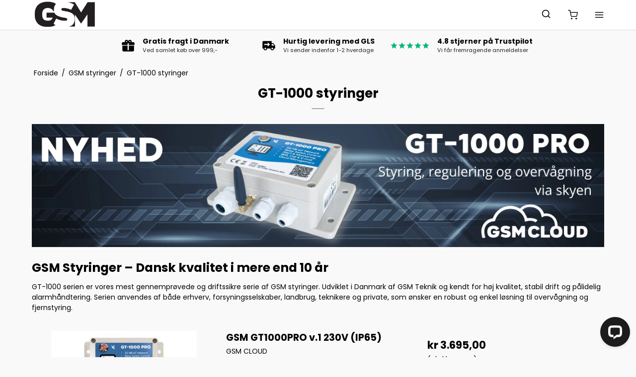

--- FILE ---
content_type: text/html; charset=ISO-8859-1
request_url: https://gsmteknik.dk/shop/41-gsm-teknik-styringer/
body_size: 53233
content:
<!DOCTYPE html>
<!--[if lt IE 7 ]> <html class="ie6 ielt9 no-js" lang="da"> <![endif]-->
<!--[if IE 7 ]>    <html class="ie7 ielt9 no-js" lang="da"> <![endif]-->
<!--[if IE 8 ]>    <html class="ie8 ielt9 no-js" lang="da"> <![endif]-->
<!--[if IE 9 ]>    <html class="ie9 no-js" lang="da"> <![endif]-->
<!--[if (gt IE 9)|!(IE)]><!--> <html class="no-js" lang="da"> <!--<![endif]-->
<head prefix="og: http://ogp.me/ns#
              fb: http://ogp.me/ns/fb#
              ng: http://angularjs.org">
    <meta charset="windows-1252">
<title>GSM styringer &ndash; GSM Teknik | Styring med SMS, GSM & Cloud</title>
<meta name="viewport" content="width=device-width, initial-scale=1">
<meta name="generator" content="SmartWeb">
<meta name="csrf_token" content="MTc2OTAxNTM5MmM1NTJmMTJjNTIzODY1YTNjZTE4ZDBmM2YyNTZiMDc1ZmU0M2FiZDRGYkZOb2dkT09lS0dLTjdIVGkyU05BYnBkVzg2eVZEeg==" />
<meta name="google-site-verification" content="GPIaojgHsQKLUUVYFPCSgUwEpozLaGvLG2y6Eti72sI" />
<meta name="description" content="GSM styringer til alarm, vand, varme og overv&aring;gning &ndash; med SMS, email og cloud-styring. Dansk kvalitet og gode priser." />
<meta name="keywords" content="GSM styringer,gsmteknik styring,gsm styring" />
<meta property="og:type" content="product.group" />
<meta property="og:title" content="GSM styringer &ndash; GSM Teknik | Styring med SMS, GSM &amp; Cloud" />
<meta property="og:url" content="https://gsmteknik.dk/shop/41-gsm-teknik-styringer/" />
<meta property="og:image" content="https://sw21359.sfstatic.io/upload_dir/pics/kategori/_thumbs/GSM-GT1000.w1200.png" />
<meta property="og:sitename" content="GSM Teknik ApS" />
<meta property="og:description" content="GSM styringer til alarm, vand, varme og overv&aring;gning &ndash; med SMS, email og cloud-styring. Dansk kvalitet og gode priser." />

	<link rel="shortcut icon" href="/upload_dir/pics/favicon-gsmteknik.png" type="image/x-icon" />
	<link rel="apple-touch-icon" href="/upload_dir/pics/favicon-gsmteknik.png" />



<!--[if lte IE 9]>
<script src="https://sw21359.sfstatic.io/_design/smartytemplates/store/template001/assets/js/ie.js"></script>
<link href="https://sw21359.sfstatic.io/_design/smartytemplates/store/template001/assets/css/ie.css" rel="stylesheet" type="text/css">
<link href="https://sw21359.sfstatic.io/_design/smartytemplates/store/template001/assets/css/template.ie.css" rel="stylesheet" type="text/css">
<![endif]-->

<link rel="preconnect" href="https://sw21359.sfstatic.io" crossorigin>
<link rel="preconnect" href="https://fonts.gstatic.com/" crossorigin>

<link rel="stylesheet" href="https://sw21359.sfstatic.io/_design/common/libs/font-awesome/latest/css/font-awesome.dirty.min.css">
<link rel="alternate" type="application/rss+xml" title="Nyeste produkter" href="//gsmteknik.dk/RSS/?type=products&amp;mode=1&amp;lang=DK&amp;site=1" >
<link href="https://sw21359.sfstatic.io/_design/smartytemplates/store/template001/assets/css/libs.css?v=20251014085848" rel="stylesheet" >
<link href="https://sw21359.sfstatic.io/_design/smartytemplates/store/template007/assets/css/template.css?v=20260119095525" rel="stylesheet" >
<link href="https://sw21359.sfstatic.io/upload_dir/templates/template007_1_copy_copy_2_copy_copy_copy_copy_copy_copy_copy_copy_copy_copy_copy_copy_copy_copy_copy_copy_copy_copy_copy_copy_copy_copy_copy_copy_copy_copy_copy_copy_copy_copy_copy_copy/assets/css/theme.css?v=20260115142423" rel="stylesheet" >
<link href="https://sw21359.sfstatic.io/_design/smartytemplates/store/template001/assets/css/print.css?v=20251014085848" media="print" rel="stylesheet" >
<link href="https://sw21359.sfstatic.io/_design/smartytemplates/design_apps/search-widget/dist/v1/modules/widgets/search/assets/css/widget.search.css?v=20250618100324" rel="stylesheet" >
<link href="https://sw21359.sfstatic.io/_design/smartytemplates/store/template007/modules/widgets/slick/assets/css/slick.min.css?v=20260119095518" rel="preload" as="style" onload="this.onload=null;this.rel=&#039;stylesheet&#039;" >

<script>
window.platform = window.platform || {};(function (q) {var topics = {}, subUid = -1;q.subscribe = function(topic, func) {if (!topics[topic]) {topics[topic] = [];}var token = (++subUid).toString();topics[topic].push({token: token,func: func});return token;};q.publish = function(topic, args) {if (!topics[topic]) {return false;}setTimeout(function() {var subscribers = topics[topic],len = subscribers ? subscribers.length : 0;while (len--) {subscribers[len].func(topic, args);}}, 0);return true;};q.unsubscribe = function(token) {for (var m in topics) {if (topics[m]) {for (var i = 0, j = topics[m].length; i < j; i++) {if (topics[m][i].token === token) {topics[m].splice(i, 1);return token;}}}}return false;};})(window.platform);
</script>


    <link rel="publisher" href="https://www.youtube.com/channel/UCW29cj1Nyfn-sBLSdB5HOAQ" />





        
            <script async src="https://www.googletagmanager.com/gtag/js?id=G-0NJB4H0NKT" id="google-analytics" ></script>

        


<script>
    
        window.dataLayer = window.dataLayer || [];
        function gtag(){dataLayer.push(arguments);}
        gtag('js', new Date());

        var gtagConfigs = {
            'anonymize_ip': true
        };

        if (sessionStorage.getItem('referrer') !== null) {
            gtagConfigs['page_referrer'] = sessionStorage.getItem('referrer');
            sessionStorage.removeItem('referrer');
        }
    

    
    


            gtag('config', 'G-0NJB4H0NKT', gtagConfigs);
    
        
                
        </script>
    
        
        <script id="google-tagmanager" >
        (function(w,d,s,l,i){w[l]=w[l]||[];w[l].push({'gtm.start':
            new Date().getTime(),event:'gtm.js'});var f=d.getElementsByTagName(s)[0],
            j=d.createElement(s),dl=l!='dataLayer'?'&l='+l:'';j.async=true;j.src=
            '//www.googletagmanager.com/gtm.js?id='+i+dl;f.parentNode.insertBefore(j,f);
        })(window,document,'script','dataLayer','GTM-T4BRSGC');</script>

<script>
  (function(w,d,t,r,u)
  {
    var f,n,i;
    w[u]=w[u]||[],f=function()
    {
      var o={ti:"17535937", enableAutoSpaTracking: true}; 
      o.q=w[u],w[u]=new UET(o),w[u].push("pageLoad") 
    },
    n=d.createElement(t),n.src=r,n.async=1,n.onload=n.onreadystatechange=function()
    {
      var s=this.readyState;
      s&&s!=="loaded"&&s!=="complete"||(f(),n.onload=n.onreadystatechange=null)
    },
    i=d.getElementsByTagName(t)[0],i.parentNode.insertBefore(n,i)
  })
  (window,document,"script","//bat.bing.com/bat.js","uetq");
</script>







<style type="text/css">

:root {
    --gap: .5em;
    --gapm: 1.25em;
}

.badge.badge-succes {
    background-color: #4CAF50 !important;
    border-color: #4CAF50 !important;
    color: #ffffff !important;
}

.badge-warning.m-productlist-sale {
        background-color: black !important;
        color: white !important;
}

.m-productlist-item .m-productlist-brand {
    opacity: 1;
}

.productmenu>li.has-dropdown>a {
    display: flex;
    align-items: center;
    color: black;
}

.w-usp .w-usp-item {
    margin: 15px 0;
    display: flex;
    justify-content: center;
    align-items: center;
    color: black;
}

.productmenu>li>ul.megamenu>li>a {
    color: #000;
    font-weight: 700;
    transition: color ease .15s;
}

.productmenu>li>ul.megamenu>li>ul>li>a {
    padding: 5px;
    font-size: 14px;
    text-decoration: none;
    color: #484848;
    transition: color ease .15s;
}

.productmenu>li>ul>li>a {
    display: block;
    padding: 5px 15px;
    font-size: 14px;
    text-decoration: none;
    color: #000;
    transition: color ease .15s;
}

.fullwidth,
.is-b,
.is-block {
    width: 100% !important;
    float: none;
    margin: 0;
    display: block;
}

.m-product-price {
    color: #000;
    font-size: x-large;
}

.form-required {
    color: red
}

.aabningstider {
    display: block;
    margin-bottom: 1em;
    font-size: 18px;
}

/*! Check class*/
.button8 {
    background-color: white;
    color: black;
    border: none;
    font-size: 10px;
    cursor: pointer;
}

@media screen and (max-width: 1280px) {
    .w-slick .w-slick-figure .w-slick-figure-placeholder {
        display: none;
    }
}



@media (min-width: 1390px) {
    .productmenu>li.has-dropdown>a svg {
        width: 14px;
        height: 14px;
        margin-left: 10px;
        opacity: .5;
        display: block;
    }
}


@media (min-width: 1390px) {

    #site-sidebar .productmenu,
    #site-sidebar .productmenu-title {
        display: none
    }
}

@media screen and (max-width: 1280px) {
    .w-slick .w-slick-figure .w-slick-figure-placeholder .w-slick-img {
        display: none;
    }

    .popup {
        position: fixed;
        top: 30%;
        left: 50%;
        transform: translate(-50%, -50%);
        background-color: #676767e3;
        padding: 20px;
        border-radius: 8px;
        box-shadow: 0 4px 8px rgba(0, 0, 0, 0.2);
        z-index: 1000;
        text-align: center;
        font-family: 'Arial', sans-serif;
        display: none;
        max-width: 300px;
        width: 80%;
    }

    .popup p {
        margin: 0 0 10px;
        color: #ffffff;
        font-size: 16px;
    }

    .popup button {
        background-color: #00c41a;
        color: #ffffff;
        border: none;
        padding: 10px 20px;
        border-radius: 5px;
        cursor: pointer;
        font-size: 14px;
    }

    .popup button:hover {
        background-color: #026b10;
    }

    .popup-tab {
        position: fixed;
        right: 0;
        top: 50%;
        transform: translateY(-50%) rotate(-90deg);
        transform-origin: right top;
        background-color: #ffeb3b;
        padding: 10px;
        border-radius: 8px 8px 0 0;
        box-shadow: 0 4px 8px rgba(0, 0, 0, 0.2);
        z-index: 1000;
        font-family: 'Arial', sans-serif;
        cursor: pointer;
        white-space: nowrap;
        font-size: 14px;
        color: #333333;
        font-weight: bold;
    }


    .Firmafon-opening-hours-link-for-4552625200 {
        display: none;

    }

    /*! Check class*/
    .Firmafon-external-css-logo {
        display: none;
    }

    .badge.badge-warning.m-productlist-sale {
        background-color: black !important;
        color: white !important;
        /* Tilf&oslash;j dette, hvis JS overskriver styles */
    }

    html body .badge.badge-warning.m-productlist-sale {
        background-color: black !important;
        color: white !important;
    }
}

.hero {
    width: 100%;
    display: grid;
    grid-template-columns: repeat(2, 1fr);
    column-gap: var(--gapm);
    height: fit-content;
    justify-content: start;
    align-content: start;
    align-items: start;
    margin-bottom: 20px;
}

.hero .display_item {
    height: fit-content;
    color: #696767;
}

.hero .display_item img {
    width: 100%;
    margin: 0;
}

.displayHeroItem {
    width: 100%;
    height: fit-content
}

.displayItem {
    width: 100%;
    height: fit-content
}

@media (max-width: 960px) {
    .hero {
        width: 100%;
        display: flex;
        flex-direction: column;
        gap: var(--gap);
        margin-bottom: 20px;
    }
}


/* General reset for all screen sizes */
html > body > div:first-of-type > main > div:nth-of-type(4) > div:nth-of-type(2) > div > section {
    padding: 0 !important;
}

/* For screens 481px and up */
@media (min-width: 481px) {
    html > body > div:first-of-type > main > div:nth-of-type(4) > div:nth-of-type(2) > div > section {
        padding: 0 !important;
    }
}

/* For screens 1401px and up */
@media (min-width: 1401px) {
    html > body > div:first-of-type > main > div:nth-of-type(4) > div:nth-of-type(2) > div > section {
        padding: 0 !important;
    }
}

html body > div:nth-of-type(1) > main > div:nth-of-type(4) > div:nth-of-type(2)
{
  width: 100%;
  margin: 0;
}

html body > div:nth-of-type(1) > main > div:nth-of-type(4) > div:nth-of-type(2) > div {
    padding: 0;
}

html body > div:nth-of-type(1) > main > div:nth-of-type(4) > div:nth-of-type(2) > div > section > div > div {
    padding: 0;
}

/* Default: Extra-small devices such as small phones (less than 640px) */
.gsm-categories-items {
    display: grid;
    grid-template-columns: repeat(2, minmax(0, 1fr)); /* Single column by default */
    row-gap: var(--gap);
    column-gap: var(--gap);
    margin-bottom: 1.5em;
}

/* For small devices (e.g., 360px width), use 2 columns */
@media only screen and (max-width: 640px) {
    .gsm-categories-items {
        grid-template-columns: repeat(2, minmax(0, 1fr)); /* 2 columns on smaller screens */
        grid-template-rows: repeat(2 /*Juster rows her */, minmax(0, 1fr)); /* Adjust rows if necessary */
        row-gap: var(--gap); /* Smaller gap for better spacing */
        column-gap: var(--gap);
    }
}

/* Medium screens (e.g., tablets) */
@media only screen and (min-width: 768px) {
    .gsm-categories-items {
        grid-template-columns: repeat(3, 1fr); /* 3 columns for tablets */
        grid-template-rows: repeat(auto-fill, minmax(120px, 1fr));
        column-gap: var(--gapm);
    }
}

/* Larger screens (e.g., laptops, desktops) */
@media only screen and (min-width: 1024px) {
    .gsm-categories-items {
        grid-template-columns: repeat(4, minmax(120px, 1fr)); /* 4 columns for large screens */
        grid-template-rows: repeat(auto-fill, minmax(120px, 1fr));
        column-gap: var(--gapm);
    }
}

/* Largest devices such as desktops (1280px and up) */
@media only screen and (min-width: 1280px) {
    .gsm-categories-items {
        grid-template-columns: repeat(4, minmax(120px, 1fr));  /* 4 columns for larger screens */
        grid-template-rows: repeat(auto-fill, minmax(120px, 1fr));  /* Adjust rows for big screens */
        column-gap: var(--gapm);
    }
}

/* Extra large devices (1536px and up) */
@media only screen and (min-width: 1536px) {
    .gsm-categories-items {

}

/* Make sure the 'figure' takes full width and height of the grid cell */
.gsm-categories-items figure {
    display: block;
    width: 100%;    /* Ensure figure takes full width of the grid item */
    height: 100%;   /* Ensure figure takes full height of the grid item */
    margin: 0;      /* Remove any default margin */
    padding: 0;     /* Remove any default padding */
    box-sizing: border-box; /* Ensures that padding/border don't affect width/height */
}

/* Ensure 'a' inside 'figure' takes full width */
.gsm-categories-items figure a {
    max-width: none !important; 
    display: block !important; /* Make 'a' a block element */
    width: 100% !important;    /* Make 'a' fill the figure */
    height: 100% !important;   /* Make 'a' fill the figure */
    padding: 0;
    margin: 0;
}

.gsm-categories-items h4 {
    margin: 0 !important;
}

/* Ensure images inside 'a' inside 'figure' are responsive */
.gsm-categories-items figure a img {
    width: 100%;    /* Image takes up the full width of its parent 'a' */
    height: auto;   /* Maintain aspect ratio of the image */
    object-fit: cover; /* Make the image fill the parent container */
}

/* Global */
.m-productlist-item .m-productlist-brand {
  opacity: 1 !important;
  color: #000 !important;
  font-size: small !important;
}

/* Kun n&aring;r den er inde i .full */
.full .m-productlist-item .m-productlist-brand {
  opacity: 1 !important;
  color: #000 !important;
  font-size: small !important;
}

.category-item-title {
  display: block;
  margin: 16px 0 20px;
  padding: 8px 0;
  line-height: 1.4;
  letter-spacing: 0.2px;   /* en anelse mere &aring;ndehul i typografien */
}



small {
    color: #000000;
}

.button-primary.m-productlist-link {
  display: inline-flex;              
  align-items: center;
  justify-content: center;
  gap: 0.4em;

  background-color: #2e7d32;         /* CTA-gr&oslash;n */
  color: #fff;
  font-size: 1.1em;
  font-weight: 600;

  padding: 0.8em 1.4em;
  border-radius: 4px;                /* mere firkantet */
  border: none;
  text-decoration: none;

  cursor: pointer;
  transition: all 0.2s ease-in-out;
}

.button-primary.m-productlist-link:hover {
  background-color: #256628;         
  transform: translateY(-2px);
  box-shadow: 0 4px 10px rgba(0,0,0,0.15);
}

.button-primary.m-productlist-link:active {
  transform: translateY(0);
  box-shadow: 0 2px 6px rgba(0,0,0,0.2);
}

.button-primary.m-productlist-link i {
  font-size: 1.1em;
}

/* F&aelig;lles styling for CTA-knapper */
.button-primary {
  display: inline-flex;              
  align-items: center;
  justify-content: center;
  gap: 0.4em;

  background-color: #2e7d32;         /* CTA-gr&oslash;n */
  color: #fff;
  font-size: 1.1em;
  font-weight: 600;

  padding: 0.8em 1.4em;
  border-radius: 4px;                /* mere firkantet look */
  border: none;
  text-decoration: none;

  cursor: pointer;
  transition: all 0.2s ease-in-out;
}

/* Hover-effekt */
.button-primary:hover {
  background-color: #256628;         
  transform: translateY(-2px);
  box-shadow: 0 4px 10px rgba(0,0,0,0.15);
}

/* Klik-effekt */
.button-primary:active {
  transform: translateY(0);
  box-shadow: 0 2px 6px rgba(0,0,0,0.2);
}

/* S&oslash;rg for at ikonet matcher */
.button-primary i {
  font-size: 1.1em;

}
  
.count-bubble {
    width: 16px;
    height: 16px;
    border-radius: 8px;
    background-color: #000;
    color: #fff;
    font-weight: 700;
    font-size: .75em;
    font-style: normal;
    position: absolute;
    top: 1px !important;
    right: -9px !important;
    justify-content: center;
    display: flex;
    align-items: center;
}</style>
</head>
    <body id="ng-app" data-ng-app="platform-app" data-ng-strict-di class="type-product page2 " itemscope itemtype="http://schema.org/WebPage">

        <input type="checkbox" id="toggleSidebar" hidden />
        <div id="site-wrapper">

                        <aside id="site-sidebar">
    <label class="sidebar-close" for="toggleSidebar">
            <svg xmlns="http://www.w3.org/2000/svg" width="24" height="24" viewBox="0 0 24 24" fill="none" stroke="currentColor" stroke-width="2" stroke-linecap="round" stroke-linejoin="round" class="feather feather-x"><line x1="18" y1="6" x2="6" y2="18"></line><line x1="6" y1="6" x2="18" y2="18"></line></svg>
    </label>

    <div class="title productmenu-title">
        Kategorier
    </div>
        
    






                              <ul class="menu productmenu menu-vertical">
                        
                            
                                                      
                  <li class="has-dropdown topitem">
                      <a href="/shop/4-alarmer/"
                         class=""
                         aria-haspopup="true"
                         title="Tyverialarmer">
                          Tyverialarmer
                                                        <span class="item-arrow">
                                      <svg xmlns="http://www.w3.org/2000/svg" width="24" height="24" viewBox="0 0 24 24" fill="none" stroke="currentColor" stroke-width="2" stroke-linecap="round" stroke-linejoin="round" class="feather feather-chevron-down"><polyline points="6 9 12 15 18 9"></polyline></svg>
                              </span>
                                                </a>
                                                
                              <ul class="menu">
                        
                            
                                                      
                  <li class=" ">
                      <a href="/shop/96-privatalarm/"
                         class=""
                         aria-haspopup="true"
                         title="Smart Alarm 4G">
                          Smart Alarm 4G
                                                </a>
                                        </li>
                                      
                            
                                                      
                  <li class=" ">
                      <a href="/shop/75-gsm-tyverialarm/"
                         class=""
                         aria-haspopup="true"
                         title="Touch Alarm 4G">
                          Touch Alarm 4G
                                                </a>
                                        </li>
                                      
                            
                                                      
                  <li class=" ">
                      <a href="/shop/113-alarmpakker/"
                         class=""
                         aria-haspopup="true"
                         title="Alarmpakker">
                          Alarmpakker
                                                </a>
                                        </li>
                                      
                            
                                                      
                  <li class=" ">
                      <a href="/shop/101-installation/"
                         class=""
                         aria-haspopup="true"
                         title="Alarminstallation">
                          Alarminstallation
                                                </a>
                                        </li>
                                      
                            
                                                      
                  <li class=" ">
                      <a href="/shop/102-sos-tryghedsalarmer/"
                         class=""
                         aria-haspopup="true"
                         title="Tryghedsalarmer">
                          Tryghedsalarmer
                                                </a>
                                        </li>
                                      
                            
                                                      
                  <li class=" ">
                      <a href="/shop/86-camping-gsm-kontrol/"
                         class=""
                         aria-haspopup="true"
                         title="Alarmer til camping">
                          Alarmer til camping
                                                </a>
                                        </li>
                                                  </ul>
    
                                        </li>
                                      
                            
                                                      
                  <li class="has-dropdown topitem">
                      <a href="/shop/6-videoovervaagning/"
                         class=""
                         aria-haspopup="true"
                         title="Videooverv&amp;aring;gning">
                          Videooverv&aring;gning
                                                        <span class="item-arrow">
                                      <svg xmlns="http://www.w3.org/2000/svg" width="24" height="24" viewBox="0 0 24 24" fill="none" stroke="currentColor" stroke-width="2" stroke-linecap="round" stroke-linejoin="round" class="feather feather-chevron-down"><polyline points="6 9 12 15 18 9"></polyline></svg>
                              </span>
                                                </a>
                                                
                              <ul class="menu">
                        
                            
                                                      
                  <li class=" ">
                      <a href="/shop/91-overvaagningskamera/"
                         class=""
                         aria-haspopup="true"
                         title="Overv&amp;aring;gningskamera">
                          Overv&aring;gningskamera
                                                </a>
                                        </li>
                                      
                            
                                                      
                  <li class=" ">
                      <a href="/shop/92-videoovervaagning-overvaagningspakker/"
                         class=""
                         aria-haspopup="true"
                         title="Overv&amp;aring;gningspakker">
                          Overv&aring;gningspakker
                                                </a>
                                        </li>
                                      
                            
                                                      
                  <li class=" ">
                      <a href="/shop/93-4g-gsm-kamera/"
                         class=""
                         aria-haspopup="true"
                         title="Overv&amp;aring;gningskameraer med SIM">
                          Overv&aring;gningskameraer med SIM
                                                </a>
                                        </li>
                                      
                            
                                                      
                  <li class=" ">
                      <a href="/shop/94-kamera-tilbehoer/"
                         class=""
                         aria-haspopup="true"
                         title="Kameratilbeh&amp;oslash;r">
                          Kameratilbeh&oslash;r
                                                </a>
                                        </li>
                                                  </ul>
    
                                        </li>
                                      
                            
                                                      
                  <li class="has-dropdown topitem">
                      <a href="/shop/22-gps-sporing/"
                         class=""
                         aria-haspopup="true"
                         title="GPS-Tracking">
                          GPS-Tracking
                                                        <span class="item-arrow">
                                      <svg xmlns="http://www.w3.org/2000/svg" width="24" height="24" viewBox="0 0 24 24" fill="none" stroke="currentColor" stroke-width="2" stroke-linecap="round" stroke-linejoin="round" class="feather feather-chevron-down"><polyline points="6 9 12 15 18 9"></polyline></svg>
                              </span>
                                                </a>
                                                
                              <ul class="menu">
                        
                            
                                                      
                  <li class=" ">
                      <a href="/shop/100-gps-tracker/"
                         class=""
                         aria-haspopup="true"
                         title="GPS-trackere">
                          GPS-trackere
                                                </a>
                                        </li>
                                      
                            
                                                      
                  <li class=" ">
                      <a href="/shop/97-odin-trackers/"
                         class=""
                         aria-haspopup="true"
                         title="Odin-trackers u/abonnement">
                          Odin-trackers u/abonnement
                                                </a>
                                        </li>
                                      
                            
                                                      
                  <li class=" ">
                      <a href="/shop/98-gps-flaadestyring-koerebog/"
                         class=""
                         aria-haspopup="true"
                         title="Fl&amp;aring;destyring">
                          Fl&aring;destyring
                                                </a>
                                        </li>
                                      
                            
                                                      
                  <li class=" ">
                      <a href="/shop/145-sporing-af-vaerktoj/"
                         class=""
                         aria-haspopup="true"
                         title="V&amp;aelig;rkt&amp;oslash;jssporing">
                          V&aelig;rkt&oslash;jssporing
                                                </a>
                                        </li>
                                      
                            
                                                      
                  <li class=" ">
                      <a href="/shop/99-gps-tilbehoer/"
                         class=""
                         aria-haspopup="true"
                         title="GPS tilbeh&amp;oslash;r">
                          GPS tilbeh&oslash;r
                                                </a>
                                        </li>
                                                  </ul>
    
                                        </li>
                                      
                            
                                                      
                  <li class=" topitem">
                      <a href="/shop/17-vandalarm/"
                         class=""
                         aria-haspopup="true"
                         title="Vandalarmer">
                          Vandalarmer
                                                </a>
                                        </li>
                                      
                            
                                                      
                  <li class="has-dropdown topitem">
                      <a href="/shop/194-gsmcloud/"
                         class=""
                         aria-haspopup="true"
                         title="GSMCloud">
                          GSMCloud
                                                        <span class="item-arrow">
                                      <svg xmlns="http://www.w3.org/2000/svg" width="24" height="24" viewBox="0 0 24 24" fill="none" stroke="currentColor" stroke-width="2" stroke-linecap="round" stroke-linejoin="round" class="feather feather-chevron-down"><polyline points="6 9 12 15 18 9"></polyline></svg>
                              </span>
                                                </a>
                                                
                              <ul class="menu">
                        
                            
                                                      
                  <li class=" ">
                      <a href="/shop/112-nb-iot-cloud/"
                         class=""
                         aria-haspopup="true"
                         title="Fjernstyring &amp; Overv&amp;aring;gning">
                          Fjernstyring & Overv&aring;gning
                                                </a>
                                        </li>
                                      
                            
                                                      
                  <li class=" ">
                      <a href="/shop/195-tekniske-alarmer/"
                         class=""
                         aria-haspopup="true"
                         title="Driftsalarmer">
                          Driftsalarmer
                                                </a>
                                        </li>
                                      
                            
                                                      
                  <li class=" ">
                      <a href="/shop/196-cts-scada-integration/"
                         class=""
                         aria-haspopup="true"
                         title="Integration (CTS/SCADA)">
                          Integration (CTS/SCADA)
                                                </a>
                                        </li>
                                      
                            
                                                      
                  <li class=" ">
                      <a href="/shop/43-gsm-log-produkter/"
                         class=""
                         aria-haspopup="true"
                         title="Dataloggere">
                          Dataloggere
                                                </a>
                                        </li>
                                      
                            
                                                      
                  <li class=" ">
                      <a href="/shop/130-wifi-gsm-energimeter/"
                         class=""
                         aria-haspopup="true"
                         title="Energim&amp;aring;ling">
                          Energim&aring;ling
                                                </a>
                                        </li>
                                      
                            
                                                      
                  <li class=" ">
                      <a href="/shop/129-elpris-styring/"
                         class=""
                         aria-haspopup="true"
                         title="Elpris-styring">
                          Elpris-styring
                                                </a>
                                        </li>
                                      
                            
                                                      
                  <li class=" ">
                      <a href="/shop/200-modbus/"
                         class=""
                         aria-haspopup="true"
                         title="Modbus/RS485">
                          Modbus/RS485
                                                </a>
                                        </li>
                                      
                            
                                                      
                  <li class=" ">
                      <a href="/shop/175-bluetooth/"
                         class=""
                         aria-haspopup="true"
                         title="Bluetooth sensorer">
                          Bluetooth sensorer
                                                </a>
                                        </li>
                                      
                            
                                                      
                  <li class=" ">
                      <a href="/shop/197-gsm-adgangskontrol/"
                         class=""
                         aria-haspopup="true"
                         title="Adgangskontrol">
                          Adgangskontrol
                                                </a>
                                        </li>
                                      
                            
                                                      
                  <li class=" ">
                      <a href="/shop/199-people-counter/"
                         class=""
                         aria-haspopup="true"
                         title="Persont&amp;aelig;lling">
                          Persont&aelig;lling
                                                </a>
                                        </li>
                                      
                            
                                                      
                  <li class=" ">
                      <a href="/shop/201-gsmcloud-tilbehoer/"
                         class=""
                         aria-haspopup="true"
                         title="GSMCloud tilbeh&amp;oslash;r">
                          GSMCloud tilbeh&oslash;r
                                                </a>
                                        </li>
                                      
                            
                                                      
                  <li class=" ">
                      <a href="/shop/198-gsmcloud-licenser/"
                         class=""
                         aria-haspopup="true"
                         title="Abonnement">
                          Abonnement
                                                </a>
                                        </li>
                                                  </ul>
    
                                        </li>
                                      
                            
                                                      
                  <li class="has-dropdown topitem">
                      <a href="/shop/5-gsm-styringer/"
                         class=""
                         aria-haspopup="true"
                         title="Styringer">
                          Styringer
                                                        <span class="item-arrow">
                                      <svg xmlns="http://www.w3.org/2000/svg" width="24" height="24" viewBox="0 0 24 24" fill="none" stroke="currentColor" stroke-width="2" stroke-linecap="round" stroke-linejoin="round" class="feather feather-chevron-down"><polyline points="6 9 12 15 18 9"></polyline></svg>
                              </span>
                                                </a>
                                                
                              <ul class="menu">
                        
                            
                                                      
                  <li class=" ">
                      <a href="/shop/41-gsm-teknik-styringer/"
                         class=""
                         aria-haspopup="true"
                         title="GT-1000 styringer">
                          GT-1000 styringer
                                                </a>
                                        </li>
                                      
                            
                                                      
                  <li class=" ">
                      <a href="/shop/42-simpal-gsm-styringer/"
                         class=""
                         aria-haspopup="true"
                         title="Simpal GSM styringer">
                          Simpal GSM styringer
                                                </a>
                                        </li>
                                      
                            
                                                      
                  <li class=" ">
                      <a href="/shop/104-gsm-telefoner-og-modem/"
                         class=""
                         aria-haspopup="true"
                         title="GSM fastliniemodem">
                          GSM fastliniemodem
                                                </a>
                                        </li>
                                      
                            
                                                      
                  <li class=" ">
                      <a href="/shop/8-gsm-persontaeller/"
                         class=""
                         aria-haspopup="true"
                         title="GSM persont&amp;aelig;ller">
                          GSM persont&aelig;ller
                                                </a>
                                        </li>
                                                  </ul>
    
                                        </li>
                                      
                            
                                                      
                  <li class="has-dropdown topitem">
                      <a href="/shop/7-tilbehoer/"
                         class=""
                         aria-haspopup="true"
                         title="Tilbeh&amp;oslash;r">
                          Tilbeh&oslash;r
                                                        <span class="item-arrow">
                                      <svg xmlns="http://www.w3.org/2000/svg" width="24" height="24" viewBox="0 0 24 24" fill="none" stroke="currentColor" stroke-width="2" stroke-linecap="round" stroke-linejoin="round" class="feather feather-chevron-down"><polyline points="6 9 12 15 18 9"></polyline></svg>
                              </span>
                                                </a>
                                                
                              <ul class="menu">
                        
                            
                                                      
                  <li class=" ">
                      <a href="/shop/40-alarmskilte/"
                         class=""
                         aria-haspopup="true"
                         title="Skilte og M&amp;aelig;rkning">
                          Skilte og M&aelig;rkning
                                                </a>
                                        </li>
                                      
                            
                                                      
                  <li class=" ">
                      <a href="/shop/31-antenner/"
                         class=""
                         aria-haspopup="true"
                         title="Antenner">
                          Antenner
                                                </a>
                                        </li>
                                      
                            
                                                      
                  <li class=" ">
                      <a href="/shop/30-batterier/"
                         class=""
                         aria-haspopup="true"
                         title="Batterier">
                          Batterier
                                                </a>
                                        </li>
                                      
                            
                                                      
                  <li class=" ">
                      <a href="/shop/37-din-rail-tilbehoer/"
                         class=""
                         aria-haspopup="true"
                         title="DIN-Rail tilbeh&amp;oslash;r">
                          DIN-Rail tilbeh&oslash;r
                                                </a>
                                        </li>
                                      
                            
                                                      
                  <li class=" ">
                      <a href="/shop/54-remote-rfid/"
                         class=""
                         aria-haspopup="true"
                         title="Fjernbetjeninger &amp; N&amp;oslash;glebrikker">
                          Fjernbetjeninger & N&oslash;glebrikker
                                                </a>
                                        </li>
                                      
                            
                                                      
                  <li class=" ">
                      <a href="/shop/109-ble-beacons/"
                         class=""
                         aria-haspopup="true"
                         title="BLE beacons">
                          BLE beacons
                                                </a>
                                        </li>
                                      
                            
                                                      
                  <li class=" ">
                      <a href="/shop/32-kablerstik/"
                         class=""
                         aria-haspopup="true"
                         title="Kabler/stik">
                          Kabler/stik
                                                </a>
                                        </li>
                                      
                            
                                                      
                  <li class=" ">
                      <a href="/shop/52-kabelfoert-tilbehoer/"
                         class=""
                         aria-haspopup="true"
                         title="Kabelf&amp;oslash;rt tilbeh&amp;oslash;r">
                          Kabelf&oslash;rt tilbeh&oslash;r
                                                </a>
                                        </li>
                                      
                            
                                                      
                  <li class=" ">
                      <a href="/shop/108-zigbeeogwifi/"
                         class=""
                         aria-haspopup="true"
                         title="Smart sensorer">
                          Smart sensorer
                                                </a>
                                        </li>
                                      
                            
                                                      
                  <li class=" ">
                      <a href="/shop/51-laserhegn/"
                         class=""
                         aria-haspopup="true"
                         title="Laserhegn">
                          Laserhegn
                                                </a>
                                        </li>
                                      
                            
                                                      
                  <li class=" ">
                      <a href="/shop/106-smart-belysning/"
                         class=""
                         aria-haspopup="true"
                         title="Smart Belysning">
                          Smart Belysning
                                                </a>
                                        </li>
                                      
                            
                                                      
                  <li class=" ">
                      <a href="/shop/38-mekanisk-sikring/"
                         class=""
                         aria-haspopup="true"
                         title="Mekanisk sikring">
                          Mekanisk sikring
                                                </a>
                                        </li>
                                      
                            
                                                      
                  <li class=" ">
                      <a href="/shop/56-outlettilbud/"
                         class=""
                         aria-haspopup="true"
                         title="Outlet/tilbud">
                          Outlet/tilbud
                                                </a>
                                        </li>
                                      
                            
                                                      
                  <li class=" ">
                      <a href="/shop/35-relaeer/"
                         class=""
                         aria-haspopup="true"
                         title="Rel&amp;aelig;er">
                          Rel&aelig;er
                                                </a>
                                        </li>
                                      
                            
                                                      
                  <li class=" ">
                      <a href="/shop/111-rogalarm/"
                         class=""
                         aria-haspopup="true"
                         title="R&amp;oslash;galarmer">
                          R&oslash;galarmer
                                                </a>
                                        </li>
                                      
                            
                                                      
                  <li class=" ">
                      <a href="/shop/131-smart-plug/"
                         class=""
                         aria-haspopup="true"
                         title="Smart Plugs">
                          Smart Plugs
                                                </a>
                                        </li>
                                      
                            
                                                      
                  <li class=" ">
                      <a href="/shop/28-servicemontage/"
                         class=""
                         aria-haspopup="true"
                         title="Service/montage">
                          Service/montage
                                                </a>
                                        </li>
                                      
                            
                                                      
                  <li class=" ">
                      <a href="/shop/60-simkorttank-op/"
                         class=""
                         aria-haspopup="true"
                         title="SIM-kort &amp; Optanking">
                          SIM-kort & Optanking
                                                </a>
                                        </li>
                                      
                            
                                                      
                  <li class=" ">
                      <a href="/shop/53-sirenerblink/"
                         class=""
                         aria-haspopup="true"
                         title="Sirener/blink">
                          Sirener/blink
                                                </a>
                                        </li>
                                      
                            
                                                      
                  <li class=" ">
                      <a href="/shop/36-power-supply/"
                         class=""
                         aria-haspopup="true"
                         title="Str&amp;oslash;mforsyninger">
                          Str&oslash;mforsyninger
                                                </a>
                                        </li>
                                      
                            
                                                      
                  <li class=" ">
                      <a href="/shop/50-keypads/"
                         class=""
                         aria-haspopup="true"
                         title="Tastaturer &amp; Keypads">
                          Tastaturer & Keypads
                                                </a>
                                        </li>
                                      
                            
                                                      
                  <li class=" ">
                      <a href="/shop/55-traadloest-tilbehoer/"
                         class=""
                         aria-haspopup="true"
                         title="Tr&amp;aring;dl&amp;oslash;st tilbeh&amp;oslash;r">
                          Tr&aring;dl&oslash;st tilbeh&oslash;r
                                                </a>
                                        </li>
                                      
                            
                                                      
                  <li class=" ">
                      <a href="/shop/71-taagesikring/"
                         class=""
                         aria-haspopup="true"
                         title="T&amp;aring;gesikring">
                          T&aring;gesikring
                                                </a>
                                        </li>
                                      
                            
                                                      
                  <li class=" ">
                      <a href="/shop/72-routers/"
                         class=""
                         aria-haspopup="true"
                         title="Netv&amp;aelig;rksudstyr &amp; Routere">
                          Netv&aelig;rksudstyr & Routere
                                                </a>
                                        </li>
                                      
                            
                                                      
                  <li class=" ">
                      <a href="/shop/202-4-20ma/"
                         class=""
                         aria-haspopup="true"
                         title="4-20mA Sensorer">
                          4-20mA Sensorer
                                                </a>
                                        </li>
                                      
                            
                                                      
                  <li class=" ">
                      <a href="/shop/203-pt100/"
                         class=""
                         aria-haspopup="true"
                         title="PT100 Sensorer">
                          PT100 Sensorer
                                                </a>
                                        </li>
                                                  </ul>
    
                                        </li>
                                                  </ul>
    

    <div class="title">
        Menu
    </div>

     
    

    






                <ul class="menu menu-vertical">
                            
                                                
                <li class=" topitem">
                    <a href="/"
                       class=""
                       aria-haspopup="true"
                       title="Forside">
                        Forside
                                            </a>
                                    </li>
                            
                                                
                <li class=" topitem">
                    <a href="/shop/"
                       class=""
                       aria-haspopup="true"
                       title="Shop">
                        Shop
                                            </a>
                                    </li>
                            
                                                
                <li class=" topitem">
                    <a href="/om-os/"
                       class=""
                       aria-haspopup="true"
                       title="Om os">
                        Om os
                                            </a>
                                    </li>
                            
                                                
                <li class="has-dropdown topitem">
                    <a href="/support/"
                       class=""
                       aria-haspopup="true"
                       title="Kundeservice">
                        Kundeservice
                                                    <span class="item-arrow">
                                    <svg xmlns="http://www.w3.org/2000/svg" width="24" height="24" viewBox="0 0 24 24" fill="none" stroke="currentColor" stroke-width="2" stroke-linecap="round" stroke-linejoin="round" class="feather feather-chevron-down"><polyline points="6 9 12 15 18 9"></polyline></svg>
                            </span>
                                            </a>
                                            
                <ul class="menu">
                            
                                                
                <li class=" ">
                    <a href="/support/"
                       class=""
                       aria-haspopup="true"
                       title="Support">
                        Support
                                            </a>
                                    </li>
                            
                                                
                <li class=" ">
                    <a href="/returfragt/"
                       class=""
                       aria-haspopup="true"
                       title="Returnering">
                        Returnering
                                            </a>
                                    </li>
                            
                                                
                <li class=" ">
                    <a href="/gls/"
                       class=""
                       aria-haspopup="true"
                       title="Levering / Click &amp; Collect">
                        Levering / Click & Collect
                                            </a>
                                    </li>
                    </ul>
    
                                    </li>
                            
                                                
                <li class="has-dropdown topitem">
                    <a href="/pdf-vejledning/"
                       class=""
                       aria-haspopup="true"
                       title="Vejledninger">
                        Vejledninger
                                                    <span class="item-arrow">
                                    <svg xmlns="http://www.w3.org/2000/svg" width="24" height="24" viewBox="0 0 24 24" fill="none" stroke="currentColor" stroke-width="2" stroke-linecap="round" stroke-linejoin="round" class="feather feather-chevron-down"><polyline points="6 9 12 15 18 9"></polyline></svg>
                            </span>
                                            </a>
                                            
                <ul class="menu">
                            
                                                
                <li class=" ">
                    <a href="/pdf-vejledning/"
                       class=""
                       aria-haspopup="true"
                       title="PDF vejledninger">
                        PDF vejledninger
                                            </a>
                                    </li>
                            
                                                
                <li class=" ">
                    <a href="/kameraovervaagning/"
                       class=""
                       aria-haspopup="true"
                       title="Kamera overv&amp;aring;gning">
                        Kamera overv&aring;gning
                                            </a>
                                    </li>
                    </ul>
    
                                    </li>
                            
                                                
                <li class="has-dropdown topitem">
                    <a href="/handelsbetingelser/"
                       class=""
                       aria-haspopup="true"
                       title="Betingelser">
                        Betingelser
                                                    <span class="item-arrow">
                                    <svg xmlns="http://www.w3.org/2000/svg" width="24" height="24" viewBox="0 0 24 24" fill="none" stroke="currentColor" stroke-width="2" stroke-linecap="round" stroke-linejoin="round" class="feather feather-chevron-down"><polyline points="6 9 12 15 18 9"></polyline></svg>
                            </span>
                                            </a>
                                            
                <ul class="menu">
                            
                                                
                <li class=" ">
                    <a href="/handelsbetingelser/"
                       class=""
                       aria-haspopup="true"
                       title="Handelsbetingelser &amp; Privatlivspolitik">
                        Handelsbetingelser & Privatlivspolitik
                                            </a>
                                    </li>
                            
                                                
                <li class=" ">
                    <a href="/cookies/"
                       class=""
                       aria-haspopup="true"
                       title="Cookies">
                        Cookies
                                            </a>
                                    </li>
                    </ul>
    
                                    </li>
                            
                                                
                <li class="has-dropdown topitem">
                    <a href="/videoovervagning/"
                       class=""
                       aria-haspopup="true"
                       title="Artikler">
                        Artikler
                                                    <span class="item-arrow">
                                    <svg xmlns="http://www.w3.org/2000/svg" width="24" height="24" viewBox="0 0 24 24" fill="none" stroke="currentColor" stroke-width="2" stroke-linecap="round" stroke-linejoin="round" class="feather feather-chevron-down"><polyline points="6 9 12 15 18 9"></polyline></svg>
                            </span>
                                            </a>
                                            
                <ul class="menu">
                            
                                                
                <li class=" ">
                    <a href="/videoovervagning/"
                       class=""
                       aria-haspopup="true"
                       title="Videooverv&amp;aring;gning">
                        Videooverv&aring;gning
                                            </a>
                                    </li>
                            
                                                
                <li class=" ">
                    <a href="/alarmsystem/"
                       class=""
                       aria-haspopup="true"
                       title="Alarmsystem">
                        Alarmsystem
                                            </a>
                                    </li>
                    </ul>
    
                                    </li>
                            
                                                
                <li class="has-dropdown topitem">
                    <a href="/log-ind/"
                       class=""
                       aria-haspopup="true"
                       title="Min konto">
                        Min konto
                                                    <span class="item-arrow">
                                    <svg xmlns="http://www.w3.org/2000/svg" width="24" height="24" viewBox="0 0 24 24" fill="none" stroke="currentColor" stroke-width="2" stroke-linecap="round" stroke-linejoin="round" class="feather feather-chevron-down"><polyline points="6 9 12 15 18 9"></polyline></svg>
                            </span>
                                            </a>
                                            
                <ul class="menu">
                            
                                                
                <li class=" ">
                    <a href="/log-ind/"
                       class=""
                       aria-haspopup="true"
                       title="Log ind">
                        Log ind
                                            </a>
                                    </li>
                            
                                                
                <li class=" ">
                    <a href="/opret-bruger/"
                       class=""
                       aria-haspopup="true"
                       title="Opret bruger">
                        Opret bruger
                                            </a>
                                    </li>
                            
                                                
                <li class=" ">
                    <a href="/tilmeld-nyhedsbrev/"
                       class=""
                       aria-haspopup="true"
                       title="Nyhedstilmelding">
                        Nyhedstilmelding
                                            </a>
                                    </li>
                    </ul>
    
                                    </li>
                    </ul>
    

    <div class="sidebar-widgets">
                
                        
            </ul>
</aside>

                        <label for="toggleSidebar" id="site-overlay"></label>

                        <main id="site-content">

                                    

<style media="screen">
    #resultBox table .owl-controls .owl-pagination .owl-page.active{
    border-color:  !important;
  }

    
            </style>


<div data-js="searchContainer" class="search-container-widget w-search-box-template007">
    <div data-js="blur" class="blur-site-content"></div>
    <div id="searchBox" data-js="widgetSearchBox" class="container with-xlarge search-module">
        <div class="col-l-12 col-xl-24 is-center-block">
            <form id="searchForm" class="top-search-form is-block" method="get" action="/shop/">

                <svg id="closeSearchFeild" class="svg-icon-big" xmlns="http://www.w3.org/2000/svg" xmlns:xlink="http://www.w3.org/1999/xlink" viewBox="0 0 50 50" version="1.1" width="1em" height="1em">
<g>
<path fill="currentColor" d="M 7.71875 6.28125 L 6.28125 7.71875 L 23.5625 25 L 6.28125 42.28125 L 7.71875 43.71875 L 25 26.4375 L 42.28125 43.71875 L 43.71875 42.28125 L 26.4375 25 L 43.71875 7.71875 L 42.28125 6.28125 L 25 23.5625 Z "/>
</g>
</svg>
                <div class="input-group is-block text-center feild-container">

                    <input type="text" data-js="searchInput" id="searchInput" autocomplete="off" class="search-input-big" placeholder="Indtast s&oslash;gning" name="search" required>
                </div>
            </form>
        </div>

        <!-- Spinner -->
        <div id="loadingSpinner" class="row" style="display: none">
            <div class="col-s-4 col-m-12 col-l-12 col-xl-24">
                <div class="spinner preloader text-center">
                    <img alt="" src="https://sw21359.sfstatic.io/_design/common/img/preloader/preloader-black.gif">
                </div>
            </div>
        </div>
        <div id="resultBox" data-js="resultBox">
            
            <script id="resultTemplate" type="text/x-jsrender">

                {{if ~helper.isMobile() }}
                <table class="mobile-search-owl-tabs"  data-js="owl-tabs"></table>
            {{/if}}

            <div id="liveSearchResultsContainer" class="result-container" data-count-colums="0" data-js="owlFeatures">
                {{props}}
                    {{if prop}}
                        {{if prop.message}}
                            <div class="container">
                                <div class="row">
                                    <div class="col-s-4 col-m-12 col-l-12 col-xl-24">
                                        <p class="h3">
                                            
                                                                                                    Du s&oslash;gte p&aring;
                                                                                            :
                                            <b>&ldquo;{{:prop.message}}&rdquo;</b><br>
                                            
                                                                                                    S&oslash;gningen gav intet resultat. Venligst pr&oslash;v igen.
                                                                                            
                                        </p>
                                        
                                                                                                                                                <p class="h4">Pr&oslash;v eventuelt at...</p>
                                                                                                <ul>
                                                                                                            <li>Pr&oslash;v at &aelig;ndre s&oslash;geordet eller s&oslash;ge efter et lignende ord eller en s&aelig;tning.</li>
                                                                                                                                                                <li>Tjek din stavem&aring;de.</li>
                                                                                                                                                                <li>Pr&oslash;v mere generelle ord.</li>
                                                                                                    </ul>
                                                                                    
                                    </div>
                                </div>
                            </div>
                        {{else}}
                        {{if prop.amount > 0}}
                        <div class="search-result {{:~helper.getResultSectionCols()}}">
                            <p class="h5 {{if ~helper.isMobile() && !prop.isAlone }}is-hidden{{/if}}" data-js="resultTitle">{{:~helper.uppercaseFirst(prop.Title)}}
                                {{if prop.amount}}
                                    ({{:prop.amount}})
                                {{/if}}
                            </p>

                            <ul class="result-list {{if prop.products}}result-list-products{{/if}}">
                                {{if prop.products}}
                                    {{for prop.products}}
                                        {{if #getIndex() < ~helper.getProductAmount()}}
                                            <li>
                                                <a href="{{:Handle}}">
                                                    {{if Images}}
                                                        
                                                                                                                            <img src="{{:Images[0]}}" alt="{{if ImagesExtended && ImagesExtended[0]["AltText"]}}{{:ImagesExtended[0]["AltText"]}}{{else}}{{:Title}}{{/if}}">
                                                                                                                    
                                                    {{/if}}

                                                    {{if Title}}
                                                        <p>{{:Title}}</p>
                                                    {{/if}}

                                                    {{if ShowPrices && Prices[0] }}
                                                        {{if Prices[0].PriceMin < Prices[0].FullPriceMin}}
                                                            <s class="m-product-price-before-discount">{{:~helper.currency_format(Prices[0].FullPriceMin)}}</s>
                                                        {{/if}}
                                                        <p>
                                                            {{:~helper.currency_format(Prices[0].PriceMin)}}
                                                        </p>
                                                    {{/if}}
                                                </a>
                                            </li>
                                        {{/if}}

                                        {{if #getIndex() == 4 && ~helper.getProductAmount() == 10 && !~helper.isMobile()}}
                                            </ul>
                                            </div>
                                            <div class="search-result {{:~helper.getResultSectionCols()}}" data-js="extra-products">
                                            <p class="h5" data-js="resultTitle"></p>
                                            <ul class="result-list result-list-products product-list-2">
                                        {{/if}}
                                {{else}}
                                    <li>{{:prop.empty}}</li>
                                {{/for}}
                                {{else}}

                                    {{for prop.results}}
                                        <li><a href="{{:~helper.resolveUrl(Handle)}}">{{:Title}}</a></li>
                                    {{else}}
                                        <li>{{:prop.empty}}</li>
                                    {{/for}}

                                {{/if}}
                            </ul>

                            {{if prop.amount > 5 && prop.more}}
                                <a href="/{{:prop.more.Link}}" class="small result-button-see-more">{{:prop.more.Title}}</a>
                            {{/if}}
                        </div>
                        {{/if}}
                        {{/if}}
                    {{/if}}
                {{/props}}
            </div>

        </script>
            
        </div>
    </div>
</div>






<div class="navbar-placeholder">
    <nav class="navbar site-header">
        <div class="container">
            <div class="navbar-content">
                <div class="navbar-left">

                                        <a class="w-logo" href="/" title="GSM Teknik ApS">

	            <img src="https://sw21359.sfstatic.io/upload_dir/pics/Logo/gsm-logo.png" alt="GSM Teknik ApS" class="w-logo-img" />

	    </a>

                </div>

                <div class="navbar-center">

                                        

                                        <div class="navmenu-mega">
                        <style>
:root{
  --mm-text:#0b0b0b;
  --mm-border:#e9e9e9;
  --mm-black:#111;
  --mm-soft2:#f7f7f8;
  --mm-radius-pill:999px;
  --mm-radius-lg:1.15rem;
  --mm-shadow: 0 14px 38px rgba(0,0,0,.12), 0 2px 8px rgba(0,0,0,.05);
  --mm-shadow-pill: 0 10px 18px rgba(0,0,0,.10);
  --mm-ring: 0 0 0 3px rgba(17,17,17,.15);

  --mm-max: 1737px;

  /* Arrow */
  --mm-arrow-space: 1.05rem;

  /* Tunables (top menu) */
  --mm-pill-pad-x: clamp(.7rem, 1.4vw, 1.2rem);
  --mm-top-pad-x: clamp(.5rem, 2vw, 1.25rem);
  --mm-col-gap: .35rem;
  --mm-pill-h: 44px;
  --mm-pill-font: 13px;

  /* Tunables (dropdown) */
  --mm-drop-title-font: .98rem;
  --mm-drop-link-font: .92rem;
  --mm-drop-title-pad-y: .5rem;
  --mm-drop-title-pad-x: 1.05rem;
  --mm-drop-link-pad-y: .52rem;
  --mm-drop-link-pad-x: 1.05rem;
  --mm-drop-gap: .25rem;
}

.megamenu-wrapper{
  position:relative;
  background:#fff;
  z-index:50;
  border-bottom:1px solid var(--mm-border);
  font-family:inherit;
}

/* ===== TOP LEVEL ===== */
.megamenu-list{
  list-style:none;
  margin:0 auto;
  padding:.5rem var(--mm-top-pad-x);

  max-width: var(--mm-max);
  width: 100%;

  display:flex;
  align-items:center;
  justify-content:space-between;
  flex-wrap:nowrap;

  column-gap: var(--mm-col-gap);
}

.megamenu-list>li{ position:static; }

/* Pills */
.megamenu-list>li>a{
  position:relative;
  display:flex;
  align-items:center;
  justify-content:center;

  font-size: var(--mm-pill-font);
  height: var(--mm-pill-h);
  padding:0 var(--mm-pill-pad-x);

  font-weight:650;
  color:var(--mm-text);
  text-decoration:none;
  white-space:nowrap;

  border:1px solid transparent;
  border-radius:var(--mm-radius-pill);

  transition: background .18s ease, color .18s ease, border-color .18s ease, box-shadow .18s ease;
  line-height:1;
  -webkit-tap-highlight-color: transparent;
}

/* Reserve arrow-space INSIDE the pill (desktop default) */
.megamenu-list>li.has-mega>a{
  padding-left:  calc(var(--mm-pill-pad-x) + var(--mm-arrow-space));
  padding-right: calc(var(--mm-pill-pad-x) + var(--mm-arrow-space));
}

.megamenu-list>li:hover>a,
.megamenu-list>li>a:hover,
.megamenu-list>li.active>a,
.megamenu-list>li:focus-within>a{
  background:var(--mm-black);
  color:#fff;
  border-color:var(--mm-black);
  box-shadow: var(--mm-shadow-pill);
}

/* Desktop focus ring */
.megamenu-list>li>a:focus-visible{
  outline:none;
  box-shadow: var(--mm-ring), var(--mm-shadow-pill);
  border-color: var(--mm-black);
}

/* Chevron default (absolute far right on big desktop) */
.mega-item-arrow{
  position:absolute;
  right: var(--mm-pill-pad-x);
  top:50%;

  width:.45rem;
  height:.45rem;

  border-right:2px solid currentColor;
  border-bottom:2px solid currentColor;

  transform: translateY(-50%) rotate(45deg);
  transition:transform .18s ease;
  opacity:.95;
  pointer-events:none;
}

.megamenu-list>li:hover>a .mega-item-arrow,
.megamenu-list>li>a:hover .mega-item-arrow,
.megamenu-list>li:focus-within>a .mega-item-arrow{
  transform: translateY(-50%) rotate(225deg);
}

/* ===== DROPDOWN ===== */
.megapanel{
  position:absolute;
  top:100%;
  left:0;
  width:100%;
  background:rgba(255,255,255,.94);
  backdrop-filter: blur(10px);
  -webkit-backdrop-filter: blur(10px);
  border:none;
  border-top:1px solid var(--mm-border);
  border-radius:0 0 var(--mm-radius-lg) var(--mm-radius-lg);
  box-shadow:var(--mm-shadow);

  transform-origin: top;
  opacity:0;
  visibility:hidden;
  pointer-events:none;
  transform:scaleY(.98);

  transition:
    opacity .18s ease,
    transform .18s ease,
    visibility 0s linear .18s;

  z-index:1000;
}

/* Hover bridge */
.megapanel::before{
  content:"";
  position:absolute;
  left:0;
  right:0;
  top:-16px;
  height:16px;
  background:transparent;
}

.megamenu-list>li:hover>.megapanel,
.megamenu-list>li:focus-within>.megapanel{
  opacity:1;
  visibility:visible;
  pointer-events:auto;
  transform:scaleY(1);
  transition:
    opacity .18s ease,
    transform .18s ease,
    visibility 0s linear 0s;
}

/* ===== INNER GRID ===== */
.megapanel-inner{
  width:100%;
  max-width:none;
  margin:0;
  padding:1.55rem clamp(.85rem, 2.2vw, 2.2rem);
  display:grid;
  grid-template-columns:repeat(auto-fit, minmax(240px, 1fr));
  gap:1rem;
}

.megapanel-inner > div{ text-align:center; }

/* Column title behaves like top */
.mega-title{
  display:inline-flex;
  align-items:center;
  justify-content:center;
  margin:0 0 .6rem 0;

  font-size: var(--mm-drop-title-font);
  font-weight:800;
  color:var(--mm-text);
  text-decoration:none;
  white-space:nowrap;

  border-radius:var(--mm-radius-pill);
  padding: var(--mm-drop-title-pad-y) var(--mm-drop-title-pad-x);
  border:1px solid transparent;

  transition: background .18s ease, color .18s ease, border-color .18s ease, box-shadow .18s ease;
}
.mega-title:hover,
.mega-title:focus-visible{
  background:var(--mm-black);
  color:#fff;
  border-color:var(--mm-black);
  outline:none;
  box-shadow: var(--mm-shadow-pill);
}

/* Submenu links */
.megapanel ul{
  list-style:none;
  margin:0;
  padding:0;
  display:flex;
  flex-direction:column;
  align-items:center;
  gap: var(--mm-drop-gap);
}
.megapanel ul li{ margin:0; }

.megapanel ul li a{
  display:inline-flex;
  align-items:center;
  justify-content:center;
  text-align:center;

  font-size: var(--mm-drop-link-font);
  padding: var(--mm-drop-link-pad-y) var(--mm-drop-link-pad-x);
  color:var(--mm-text);
  text-decoration:none;
  font-weight:600;

  border:1px solid transparent;
  border-radius:var(--mm-radius-pill);

  transition: background .18s ease, color .18s ease, border-color .18s ease, box-shadow .18s ease;
  white-space:nowrap;
}
.megapanel ul li a:hover{
  background:var(--mm-black);
  color:#fff;
  border-color:var(--mm-black);
  box-shadow: var(--mm-shadow-pill);
}
.megapanel ul li a:focus-visible{
  outline:none;
  background:var(--mm-black);
  color:#fff;
  border-color:var(--mm-black);
  box-shadow: var(--mm-ring);
}

/* Reduced motion */
@media (prefers-reduced-motion: reduce){
  .megamenu-list>li>a,
  .mega-item-arrow,
  .megapanel,
  .mega-title,
  .megapanel ul li a{ transition:none !important; }
}

/* ============================================================
   1370 -> 1024: SUPER COMPACT + chevron INLINE to the right
   + dropdown titles/links follow same compact style
   ============================================================ */
@media (max-width:1480px) and (min-width:1025px){
  :root{
    /* top */
    --mm-pill-font: 10.8px;
    --mm-pill-h: 38px;
    --mm-pill-pad-x: .42rem;
    --mm-top-pad-x: .55rem;
    --mm-col-gap: .10rem;
    --mm-arrow-space: 0rem;

    /* dropdown (match compact feel) */
    --mm-drop-title-font: 11.2px;
    --mm-drop-link-font: 10.8px;
    --mm-drop-title-pad-y: .38rem;
    --mm-drop-title-pad-x: .62rem;
    --mm-drop-link-pad-y: .34rem;
    --mm-drop-link-pad-x: .62rem;
    --mm-drop-gap: .12rem;
  }

  /* Make chevron sit next to text (inline), compact */
  .mega-item-arrow{
    position:static;
    top:auto;
    right:auto;

    margin-left:.35rem;
    width:.38rem;
    height:.38rem;

    transform: rotate(45deg);
  }

  .megamenu-list>li:hover>a .mega-item-arrow,
  .megamenu-list>li>a:hover .mega-item-arrow,
  .megamenu-list>li:focus-within>a .mega-item-arrow{
    transform: rotate(225deg);
  }

  /* tighten dropdown grid a bit so it feels consistent */
  .megapanel-inner{
    padding:1.1rem clamp(.75rem, 1.6vw, 1.6rem);
    gap:.65rem;
  }

  .mega-title{ margin:0 0 .45rem 0; }
}

/* ===== Responsive (mobile/tablet) ===== */
@media (max-width:1024px){
  .megamenu-list{
    justify-content:flex-start;
    flex-wrap:nowrap;
    overflow-x:auto;
    -webkit-overflow-scrolling: touch;
    scrollbar-width:none;

    padding:.45rem .5rem;
    column-gap:.45rem;

    max-width:100%;
  }
  .megamenu-list::-webkit-scrollbar{ display:none; }
  .megamenu-list>li{ flex:0 0 auto; }

  .megamenu-list>li>a{
    font-size:12px;
    height:44px;
  }

  /* Keep dropdown hidden on mobile */
  .megapanel{ display:none !important; }
}
</style>








<div class="megamenu-wrapper">
  
            <ul class="megamenu-list productmenu menu-inline">
                  
          
                              
          <li class="has-mega">
            <a href="https://gsmteknik.dk/shop/4-alarmer/"
               class=""
               aria-haspopup="true"
               title="Tyverialarmer">
              Tyverialarmer
              <span class="mega-item-arrow"></span>            </a>

                          <div class="megapanel">
                <div class="megapanel-inner">
                                      

                                                            
                    <div>
                      <a class="mega-title"
                         href="https://gsmteknik.dk/shop/96-privatalarm/"
                         aria-haspopup="true"
                         title="Smart Alarm 4G">
                        Smart Alarm 4G
                      </a>

                                          </div>
                                      

                                                            
                    <div>
                      <a class="mega-title"
                         href="https://gsmteknik.dk/shop/75-gsm-tyverialarm/"
                         aria-haspopup="true"
                         title="Touch Alarm 4G">
                        Touch Alarm 4G
                      </a>

                                          </div>
                                      

                                                            
                    <div>
                      <a class="mega-title"
                         href="https://gsmteknik.dk/shop/113-alarmpakker/"
                         aria-haspopup="true"
                         title="Alarmpakker">
                        Alarmpakker
                      </a>

                                          </div>
                                      

                                                            
                    <div>
                      <a class="mega-title"
                         href="https://gsmteknik.dk/shop/101-installation/"
                         aria-haspopup="true"
                         title="Alarminstallation">
                        Alarminstallation
                      </a>

                                          </div>
                                      

                                                            
                    <div>
                      <a class="mega-title"
                         href="https://gsmteknik.dk/shop/102-sos-tryghedsalarmer/"
                         aria-haspopup="true"
                         title="Tryghedsalarmer">
                        Tryghedsalarmer
                      </a>

                                          </div>
                                      

                                                            
                    <div>
                      <a class="mega-title"
                         href="https://gsmteknik.dk/shop/86-camping-gsm-kontrol/"
                         aria-haspopup="true"
                         title="Alarmer til camping">
                        Alarmer til camping
                      </a>

                                          </div>
                                  </div>
              </div>
                      </li>
                  
          
                              
          <li class="has-mega">
            <a href="https://gsmteknik.dk/shop/6-videoovervaagning/"
               class=""
               aria-haspopup="true"
               title="Videooverv&amp;aring;gning">
              Videooverv&aring;gning
              <span class="mega-item-arrow"></span>            </a>

                          <div class="megapanel">
                <div class="megapanel-inner">
                                      

                                                            
                    <div>
                      <a class="mega-title"
                         href="https://gsmteknik.dk/shop/91-overvaagningskamera/"
                         aria-haspopup="true"
                         title="Overv&amp;aring;gningskameraer">
                        Overv&aring;gningskameraer
                      </a>

                                          </div>
                                      

                                                            
                    <div>
                      <a class="mega-title"
                         href="https://gsmteknik.dk/shop/92-videoovervaagning-overvaagningspakker/"
                         aria-haspopup="true"
                         title="Overv&amp;aring;gningspakker">
                        Overv&aring;gningspakker
                      </a>

                                          </div>
                                      

                                                            
                    <div>
                      <a class="mega-title"
                         href="https://gsmteknik.dk/shop/93-4g-gsm-kamera/"
                         aria-haspopup="true"
                         title="Overv&amp;aring;gningskameraer med SIM">
                        Overv&aring;gningskameraer med SIM
                      </a>

                                          </div>
                                      

                                                            
                    <div>
                      <a class="mega-title"
                         href="https://gsmteknik.dk/shop/94-kamera-tilbehoer/"
                         aria-haspopup="true"
                         title="Tilbeh&amp;oslash;r til overv&amp;aring;gning">
                        Tilbeh&oslash;r til overv&aring;gning
                      </a>

                                          </div>
                                  </div>
              </div>
                      </li>
                  
          
                              
          <li class="has-mega">
            <a href="https://gsmteknik.dk/shop/22-gps-sporing/"
               class=""
               aria-haspopup="true"
               title="GPS-Tracking">
              GPS-Tracking
              <span class="mega-item-arrow"></span>            </a>

                          <div class="megapanel">
                <div class="megapanel-inner">
                                      

                                                            
                    <div>
                      <a class="mega-title"
                         href="https://gsmteknik.dk/shop/100-gps-tracker/"
                         aria-haspopup="true"
                         title="GPS-trackere">
                        GPS-trackere
                      </a>

                                          </div>
                                      

                                                            
                    <div>
                      <a class="mega-title"
                         href="https://gsmteknik.dk/shop/97-odin-trackers/"
                         aria-haspopup="true"
                         title="Odin-trackers u/abonnement">
                        Odin-trackers u/abonnement
                      </a>

                                          </div>
                                      

                                                            
                    <div>
                      <a class="mega-title"
                         href="https://gsmteknik.dk/shop/98-gps-flaadestyring-koerebog/"
                         aria-haspopup="true"
                         title="Fl&amp;aring;destyring &amp; K&amp;oslash;rebog">
                        Fl&aring;destyring & K&oslash;rebog
                      </a>

                                          </div>
                                      

                                                            
                    <div>
                      <a class="mega-title"
                         href="https://gsmteknik.dk/shop/145-sporing-af-vaerktoj/"
                         aria-haspopup="true"
                         title="V&amp;aelig;rkt&amp;oslash;jssporing">
                        V&aelig;rkt&oslash;jssporing
                      </a>

                                          </div>
                                      

                                                            
                    <div>
                      <a class="mega-title"
                         href="https://gsmteknik.dk/shop/99-gps-tilbehoer/"
                         aria-haspopup="true"
                         title="Tilbeh&amp;oslash;r til GPS-tracking">
                        Tilbeh&oslash;r til GPS-tracking
                      </a>

                                          </div>
                                  </div>
              </div>
                      </li>
                  
          
                              
          <li class="">
            <a href="https://gsmteknik.dk/shop/17-vandalarm/"
               class=""
               aria-haspopup="true"
               title="Vandalarmer">
              Vandalarmer
                          </a>

                      </li>
                  
          
                              
          <li class="has-mega">
            <a href="https://gsmteknik.dk/shop/194-gsmcloud/"
               class=""
               aria-haspopup="true"
               title="GSMCloud">
              GSMCloud
              <span class="mega-item-arrow"></span>            </a>

                          <div class="megapanel">
                <div class="megapanel-inner">
                                      

                                                            
                    <div>
                      <a class="mega-title"
                         href="https://gsmteknik.dk/shop/112-nb-iot-cloud/"
                         aria-haspopup="true"
                         title="Fjernstyring &amp; Overv&amp;aring;gning">
                        Fjernstyring & Overv&aring;gning
                      </a>

                                          </div>
                                      

                                                            
                    <div>
                      <a class="mega-title"
                         href="https://gsmteknik.dk/shop/195-tekniske-alarmer/"
                         aria-haspopup="true"
                         title="Driftsalarmer">
                        Driftsalarmer
                      </a>

                                          </div>
                                      

                                                            
                    <div>
                      <a class="mega-title"
                         href="https://gsmteknik.dk/shop/196-cts-scada-integration/"
                         aria-haspopup="true"
                         title="Integration (CTS/SCADA)">
                        Integration (CTS/SCADA)
                      </a>

                                          </div>
                                      

                                                            
                    <div>
                      <a class="mega-title"
                         href="https://gsmteknik.dk/shop/43-gsm-log-produkter/"
                         aria-haspopup="true"
                         title="Dataloggere">
                        Dataloggere
                      </a>

                                          </div>
                                      

                                                            
                    <div>
                      <a class="mega-title"
                         href="https://gsmteknik.dk/shop/130-wifi-gsm-energimeter/"
                         aria-haspopup="true"
                         title="Energim&amp;aring;ling">
                        Energim&aring;ling
                      </a>

                                          </div>
                                      

                                                            
                    <div>
                      <a class="mega-title"
                         href="https://gsmteknik.dk/shop/129-elpris-styring/"
                         aria-haspopup="true"
                         title="Elpris-styring">
                        Elpris-styring
                      </a>

                                          </div>
                                      

                                                            
                    <div>
                      <a class="mega-title"
                         href="https://gsmteknik.dk/shop/200-modbus/"
                         aria-haspopup="true"
                         title="Modbus/RS485">
                        Modbus/RS485
                      </a>

                                          </div>
                                      

                                                            
                    <div>
                      <a class="mega-title"
                         href="https://gsmteknik.dk/shop/175-bluetooth/"
                         aria-haspopup="true"
                         title="Bluetooth sensorer">
                        Bluetooth sensorer
                      </a>

                                          </div>
                                      

                                                            
                    <div>
                      <a class="mega-title"
                         href="https://gsmteknik.dk/shop/197-gsm-adgangskontrol/"
                         aria-haspopup="true"
                         title="Adgangskontrol">
                        Adgangskontrol
                      </a>

                                          </div>
                                      

                                                            
                    <div>
                      <a class="mega-title"
                         href="https://gsmteknik.dk/shop/199-people-counter/"
                         aria-haspopup="true"
                         title="Persont&amp;aelig;lling">
                        Persont&aelig;lling
                      </a>

                                          </div>
                                      

                                                            
                    <div>
                      <a class="mega-title"
                         href="https://gsmteknik.dk/shop/201-gsmcloud-tilbehoer/"
                         aria-haspopup="true"
                         title="Tilbeh&amp;oslash;r til GSMCloud">
                        Tilbeh&oslash;r til GSMCloud
                      </a>

                                          </div>
                                      

                                                            
                    <div>
                      <a class="mega-title"
                         href="https://gsmteknik.dk/shop/198-gsmcloud-licenser/"
                         aria-haspopup="true"
                         title="Abonnement">
                        Abonnement
                      </a>

                                          </div>
                                  </div>
              </div>
                      </li>
                  
          
                              
          <li class="has-mega">
            <a href="https://gsmteknik.dk/shop/5-gsm-styringer/"
               class=""
               aria-haspopup="true"
               title="Styringer">
              Styringer
              <span class="mega-item-arrow"></span>            </a>

                          <div class="megapanel">
                <div class="megapanel-inner">
                                      

                                                            
                    <div>
                      <a class="mega-title"
                         href="https://gsmteknik.dk/shop/41-gsm-teknik-styringer/"
                         aria-haspopup="true"
                         title="GT-1000 styringer">
                        GT-1000 styringer
                      </a>

                                          </div>
                                      

                                                            
                    <div>
                      <a class="mega-title"
                         href="https://gsmteknik.dk/shop/42-simpal-gsm-styringer/"
                         aria-haspopup="true"
                         title="Simpal GSM styringer">
                        Simpal GSM styringer
                      </a>

                                          </div>
                                      

                                                            
                    <div>
                      <a class="mega-title"
                         href="https://gsmteknik.dk/shop/104-gsm-telefoner-og-modem/"
                         aria-haspopup="true"
                         title="GSM fastliniemodem">
                        GSM fastliniemodem
                      </a>

                                          </div>
                                      

                                                            
                    <div>
                      <a class="mega-title"
                         href="https://gsmteknik.dk/shop/8-gsm-persontaeller/"
                         aria-haspopup="true"
                         title="Persont&amp;aelig;ller">
                        Persont&aelig;ller
                      </a>

                                          </div>
                                  </div>
              </div>
                      </li>
                  
          
                              
          <li class="has-mega">
            <a href="https://gsmteknik.dk/shop/7-tilbehoer/"
               class=""
               aria-haspopup="true"
               title="Tilbeh&amp;oslash;r">
              Tilbeh&oslash;r
              <span class="mega-item-arrow"></span>            </a>

                          <div class="megapanel">
                <div class="megapanel-inner">
                                      

                                                            
                    <div>
                      <a class="mega-title"
                         href="https://gsmteknik.dk/shop/40-alarmskilte/"
                         aria-haspopup="true"
                         title="Skilte og M&amp;aelig;rkning">
                        Skilte og M&aelig;rkning
                      </a>

                                          </div>
                                      

                                                            
                    <div>
                      <a class="mega-title"
                         href="https://gsmteknik.dk/shop/31-antenner/"
                         aria-haspopup="true"
                         title="Antenner">
                        Antenner
                      </a>

                                          </div>
                                      

                                                            
                    <div>
                      <a class="mega-title"
                         href="https://gsmteknik.dk/shop/30-batterier/"
                         aria-haspopup="true"
                         title="Batterier">
                        Batterier
                      </a>

                                          </div>
                                      

                                                            
                    <div>
                      <a class="mega-title"
                         href="https://gsmteknik.dk/shop/37-din-rail-tilbehoer/"
                         aria-haspopup="true"
                         title="Tilbeh&amp;oslash;r til DIN-skinne">
                        Tilbeh&oslash;r til DIN-skinne
                      </a>

                                          </div>
                                      

                                                            
                    <div>
                      <a class="mega-title"
                         href="https://gsmteknik.dk/shop/54-remote-rfid/"
                         aria-haspopup="true"
                         title="Fjernbetjeninger &amp; N&amp;oslash;glebrikker">
                        Fjernbetjeninger & N&oslash;glebrikker
                      </a>

                                          </div>
                                      

                                                            
                    <div>
                      <a class="mega-title"
                         href="https://gsmteknik.dk/shop/109-ble-beacons/"
                         aria-haspopup="true"
                         title="BLE beacons">
                        BLE beacons
                      </a>

                                          </div>
                                      

                                                            
                    <div>
                      <a class="mega-title"
                         href="https://gsmteknik.dk/shop/32-kablerstik/"
                         aria-haspopup="true"
                         title="Kabler/stik">
                        Kabler/stik
                      </a>

                                          </div>
                                      

                                                            
                    <div>
                      <a class="mega-title"
                         href="https://gsmteknik.dk/shop/52-kabelfoert-tilbehoer/"
                         aria-haspopup="true"
                         title="Kabelf&amp;oslash;rt tilbeh&amp;oslash;r">
                        Kabelf&oslash;rt tilbeh&oslash;r
                      </a>

                                          </div>
                                      

                                                            
                    <div>
                      <a class="mega-title"
                         href="https://gsmteknik.dk/shop/108-zigbeeogwifi/"
                         aria-haspopup="true"
                         title="Smart sensorer">
                        Smart sensorer
                      </a>

                                          </div>
                                      

                                                            
                    <div>
                      <a class="mega-title"
                         href="https://gsmteknik.dk/shop/51-laserhegn/"
                         aria-haspopup="true"
                         title="Laserhegn">
                        Laserhegn
                      </a>

                                          </div>
                                      

                                                            
                    <div>
                      <a class="mega-title"
                         href="https://gsmteknik.dk/shop/106-smart-belysning/"
                         aria-haspopup="true"
                         title="Smart Belysning">
                        Smart Belysning
                      </a>

                                          </div>
                                      

                                                            
                    <div>
                      <a class="mega-title"
                         href="https://gsmteknik.dk/shop/38-mekanisk-sikring/"
                         aria-haspopup="true"
                         title="Mekanisk sikring">
                        Mekanisk sikring
                      </a>

                                          </div>
                                      

                                                            
                    <div>
                      <a class="mega-title"
                         href="https://gsmteknik.dk/shop/56-outlettilbud/"
                         aria-haspopup="true"
                         title="Outlet/tilbud">
                        Outlet/tilbud
                      </a>

                                          </div>
                                      

                                                            
                    <div>
                      <a class="mega-title"
                         href="https://gsmteknik.dk/shop/35-relaeer/"
                         aria-haspopup="true"
                         title="Rel&amp;aelig;er">
                        Rel&aelig;er
                      </a>

                                          </div>
                                      

                                                            
                    <div>
                      <a class="mega-title"
                         href="https://gsmteknik.dk/shop/111-rogalarm/"
                         aria-haspopup="true"
                         title="R&amp;oslash;galarmer">
                        R&oslash;galarmer
                      </a>

                                          </div>
                                      

                                                            
                    <div>
                      <a class="mega-title"
                         href="https://gsmteknik.dk/shop/131-smart-plug/"
                         aria-haspopup="true"
                         title="Smart Plugs">
                        Smart Plugs
                      </a>

                                          </div>
                                      

                                                            
                    <div>
                      <a class="mega-title"
                         href="https://gsmteknik.dk/shop/28-servicemontage/"
                         aria-haspopup="true"
                         title="Service/montage">
                        Service/montage
                      </a>

                                          </div>
                                      

                                                            
                    <div>
                      <a class="mega-title"
                         href="https://gsmteknik.dk/shop/60-simkorttank-op/"
                         aria-haspopup="true"
                         title="SIM-kort &amp; Optanking">
                        SIM-kort & Optanking
                      </a>

                                          </div>
                                      

                                                            
                    <div>
                      <a class="mega-title"
                         href="https://gsmteknik.dk/shop/53-sirenerblink/"
                         aria-haspopup="true"
                         title="Sirener/blink">
                        Sirener/blink
                      </a>

                                          </div>
                                      

                                                            
                    <div>
                      <a class="mega-title"
                         href="https://gsmteknik.dk/shop/36-power-supply/"
                         aria-haspopup="true"
                         title="Str&amp;oslash;mforsyninger">
                        Str&oslash;mforsyninger
                      </a>

                                          </div>
                                      

                                                            
                    <div>
                      <a class="mega-title"
                         href="https://gsmteknik.dk/shop/50-keypads/"
                         aria-haspopup="true"
                         title="Tastaturer &amp; Keypads">
                        Tastaturer & Keypads
                      </a>

                                          </div>
                                      

                                                            
                    <div>
                      <a class="mega-title"
                         href="https://gsmteknik.dk/shop/55-traadloest-tilbehoer/"
                         aria-haspopup="true"
                         title="Tr&amp;aring;dl&amp;oslash;st tilbeh&amp;oslash;r">
                        Tr&aring;dl&oslash;st tilbeh&oslash;r
                      </a>

                                          </div>
                                      

                                                            
                    <div>
                      <a class="mega-title"
                         href="https://gsmteknik.dk/shop/71-taagesikring/"
                         aria-haspopup="true"
                         title="T&amp;aring;gesikring">
                        T&aring;gesikring
                      </a>

                                          </div>
                                      

                                                            
                    <div>
                      <a class="mega-title"
                         href="https://gsmteknik.dk/shop/72-routers/"
                         aria-haspopup="true"
                         title="Netv&amp;aelig;rksudstyr &amp; Routere">
                        Netv&aelig;rksudstyr & Routere
                      </a>

                                          </div>
                                      

                                                            
                    <div>
                      <a class="mega-title"
                         href="https://gsmteknik.dk/shop/202-4-20ma/"
                         aria-haspopup="true"
                         title="4-20mA Sensorer">
                        4-20mA Sensorer
                      </a>

                                          </div>
                                      

                                                            
                    <div>
                      <a class="mega-title"
                         href="https://gsmteknik.dk/shop/203-pt100/"
                         aria-haspopup="true"
                         title="PT100 Sensorer">
                        PT100 Sensorer
                      </a>

                                          </div>
                                  </div>
              </div>
                      </li>
              </ul>
      
</div>
                    </div>
                </div>

                <div class="navbar-right">

                                        <ul class="menu menu-inline navbar-icons">

                                                
                        
                                                
                        
                                                
                                                                            <li>
                                


<div class="w-search">
    <input type="checkbox" hidden />
    <div class="w-search-container">
        <div class="w-search-form container">
            <label class="w-search-close" for="searchToggle">    <svg xmlns="http://www.w3.org/2000/svg" width="24" height="24" viewBox="0 0 24 24" fill="none" stroke="currentColor" stroke-width="2" stroke-linecap="round" stroke-linejoin="round" class="feather feather-x"><line x1="18" y1="6" x2="6" y2="18"></line><line x1="6" y1="6" x2="18" y2="18"></line></svg>
</label>
            <input type="text" class="w-search-input" name="search" required placeholder="Indtast s&oslash;gning" />
            <button type="submit" class="w-search-submit" title="S&oslash;g">    <svg xmlns="http://www.w3.org/2000/svg" width="24" height="24" viewBox="0 0 24 24" fill="none" stroke="currentColor" stroke-width="2" stroke-linecap="round" stroke-linejoin="round" class="feather feather-search"><circle cx="11" cy="11" r="8"></circle><line x1="21" y1="21" x2="16.65" y2="16.65"></line></svg>
</button>
        </div>
        <label data-js="widgetSearchButton"  class="w-search-close" for="searchToggle">    <svg xmlns="http://www.w3.org/2000/svg" width="24" height="24" viewBox="0 0 24 24" fill="none" stroke="currentColor" stroke-width="2" stroke-linecap="round" stroke-linejoin="round" class="feather feather-search"><circle cx="11" cy="11" r="8"></circle><line x1="21" y1="21" x2="16.65" y2="16.65"></line></svg>
</label>
    </div>
</div>                            </li>
                        
                                                                            <li>
                                
<style>
/* ================= CORE CONTAINER ================= */
.basket{
  position:relative;
  display:inline-block;
}

/* Kurv-ikon &ndash; outline */
.basket > a[title]{
  display:inline-flex; align-items:center; justify-content:center;
  width:42px; height:42px; border-radius:8px; background:transparent; border:0; box-shadow:none;
  color:#111; -webkit-tap-highlight-color:transparent; touch-action:manipulation;
  position:relative; z-index:1;
}
.basket > a[title] svg,
.basket > a[title] svg *{ fill:none!important; stroke:currentColor!important; stroke-width:1.8!important; }

/* Count bubble */
.basket .count-bubble{
  position:absolute; top:-8px; right:-8px; z-index:4;
  min-width:22px; height:22px; padding:0 8px; border-radius:999px;
  background:#000; color:#fff; font-size:12px; line-height:22px; text-align:center; border:2px solid #fff; font-weight:700;
}

/* Skjult toggle (klik) */
.miniCart__toggle{
  position:absolute; width:1px; height:1px; margin:-1px; padding:0; border:0; clip:rect(0 0 0 0); overflow:hidden;
}

/* Klik-hit over kurv &ndash; toggler checkbox (desktop + mobil) */
.miniCart__hit{
  display:block;
  position:absolute; top:0; right:0; width:42px; height:42px;
  z-index:10002; cursor:pointer; border-radius:8px; background:transparent;
}

/* ================= PANEL (shared) ================= */
.miniCart__panel{
  width:100%; max-width:100%; min-width:280px; box-sizing:border-box;
  margin-top:8px;
  background:#fff; border:1px solid #e6e8eb; border-radius:12px;
  box-shadow:0 18px 40px rgba(0,0,0,.12);
  display:flex; flex-direction:column;
  max-height:min(80vh, 680px);
  overflow:hidden;
}

/* ===== Header (sticky) ===== */
.miniCart__header{
  position:sticky; top:0; z-index:2;
  display:flex; align-items:center; justify-content:space-between; gap:.6rem;
  padding:10px 12px; border-bottom:1px solid #e6e8eb; background:#fff;
}
.miniCart__title{ margin:0; font:700 14px/1 system-ui,-apple-system,Segoe UI,Roboto,Arial; color:#111; letter-spacing:.01em; }

/* Close (X) &ndash; default skjult (mobil-regler viser den) + desktop override viser den */
.miniCart__close{
  display:none;
  align-items:center; justify-content:center;
  width:36px; height:36px; border-radius:10px; cursor:pointer; user-select:none;
  font-size:18px; line-height:1; color:#111; text-decoration:none;
  border:1px solid #e6e8eb; background:#fff;
}
.miniCart__close:active{ transform:scale(0.98); }

/* wrapper til actions */
.miniCart__actions{ display:flex; gap:8px; align-items:center; }

/* TOP: "G&aring; til indk&oslash;bskurv" &ndash; hvid med sort tekst (som bunden) */
.miniCart__toplink, .miniCart__toplink:visited{
  display:inline-flex; align-items:center; justify-content:center;
  background:#fff!important; color:#111!important;
  border:1px solid #e6e8eb!important;
  border-radius:10px;
  padding:8px 10px;
  font-weight:800;
  text-decoration:none;
}
.miniCart__toplink:hover{ box-shadow:0 12px 24px rgba(0,0,0,.10); transform:translateY(-1px); }

/* ===== Inline notice/toast ===== */
.miniCart__notice{
  margin:10px 16px 0 16px;
  padding:10px 12px;
  border-radius:10px;
  border:1px solid #e6e8eb;
  background:#f7f8fa;
  color:#111;
  font:700 12px/1.35 system-ui,-apple-system,Segoe UI,Roboto,Arial;
  display:none;
}
.miniCart__notice.is-show{ display:block; }
.miniCart__notice.is-ok{ background:#f0fdf4; border-color:#bbf7d0; color:#166534; }
.miniCart__notice.is-err{ background:#fef2f2; border-color:#fecaca; color:#991b1b; }

/* ===== Body (scroll) ===== */
.miniCart__body{ padding:14px 16px 8px 16px; flex:1 1 auto; overflow:auto; -webkit-overflow-scrolling:touch; }

/* ===== Footer (sticky) ===== */
.miniCart__footer{ position:sticky; bottom:0; z-index:2; background:#fff; padding:10px 16px 16px 16px; border-top:1px solid #e6e8eb; }

/* ===== Progress ===== */
.miniCart__free{ background:#f7f8fa; border:1px solid #e6e8eb; border-radius:10px; padding:12px; margin:6px 0 14px; font:600 12px/1.4 system-ui,-apple-system,Segoe UI,Roboto,Arial; color:#111; }
.miniCart__bar{ height:10px; background:#eceff3; border-radius:999px; overflow:hidden; }
.miniCart__fill{ height:100%; width:0; background:#000; border-radius:999px; transition:width .35s ease; }
.miniCart__meta{ display:flex; align-items:center; justify-content:space-between; margin-top:8px; }
.miniCart__pct{ font-variant-numeric: tabular-nums; }
.miniCart__free--ok{ background:#f0fdf4; border-color:#bbf7d0; }
.miniCart__free--ok .miniCart__bar{ background:#dcfce7; }
.miniCart__free--ok .miniCart__fill{ background:#2e7d32; }

/* ===== Rows ===== */
.miniCart__list{ list-style:none; margin:8px 0 10px; padding:0; }
.miniCart__row{ padding:10px 0; border-bottom:1px dashed #e6e8eb; }
.miniCart__row:last-child{ border-bottom:0; }
.miniCart__imgwrap{ display:block; border:1px solid #eef0f3; border-radius:8px; overflow:hidden; }
.miniCart__titleline{ margin:0; font-weight:600; color:#111; }
.miniCart__muted{ color:#6b7280; font-size:12px; }
.miniCart__before{ color:#9ca3af; margin-bottom:4px; display:block; }

/* Price block &ndash; fix overlap */
.miniCart__priceBlock{
  display:flex;
  flex-direction:column;
  align-items:flex-end;
  gap:6px;
}
.miniCart__priceBlock strong{ font-size:14px; color:#111; }

/* Qty control &ndash; p&aelig;nt og stabilt */
.miniCart__qty{
  display:flex;
  align-items:center;
  justify-content:flex-end;
  gap:8px;
  margin-top:6px;
  flex-wrap:nowrap;
}

.miniCart__qtyBtn,
.miniCart__qtyBtn:visited{
  width:34px;
  height:34px;
  display:inline-flex;
  align-items:center;
  justify-content:center;
  border:1px solid #e6e8eb;
  border-radius:12px;
  background:#fff;
  color:#111;
  font-weight:800;
  text-decoration:none;
  user-select:none;
  line-height:1;
}
.miniCart__qtyBtn:hover{ box-shadow:0 10px 18px rgba(0,0,0,.08); }
.miniCart__qtyBtn:active{ transform:scale(0.98); }

.miniCart__qtyInput{
  width:58px;
  height:34px;
  border:1px solid #e6e8eb;
  border-radius:12px;
  text-align:center;
  font-weight:800;
  color:#111;
  background:#fff;
  font-variant-numeric: tabular-nums;
  padding:0 6px;
}
.miniCart__qtyInput:focus{
  outline:none;
  box-shadow:0 0 0 3px rgba(20,92,61,.18);
  border-color:rgba(20,92,61,.55);
}

/* Busy state */
.basket[data-minicart="drawer"].is-busy .miniCart__qtyBtn,
.basket[data-minicart="drawer"].is-busy .miniCart__qtyInput,
.basket[data-minicart="drawer"].is-busy .miniCart__del{
  pointer-events:none;
  opacity:.65;
}

/* Delete link */
.miniCart__del, .miniCart__del:visited{
  display:inline-block; margin-top:6px; color:#111; text-decoration:none; font-weight:800;
}
.miniCart__del:hover{ text-decoration:underline; }

/* Empty state */
.miniCart__empty{
  padding:10px 0 6px;
  color:#111;
  font:700 13px/1.4 system-ui,-apple-system,Segoe UI,Roboto,Arial;
}
.miniCart__empty small{ display:block; font-weight:600; color:#6b7280; margin-top:4px; }

/* Totals */
.miniCart__table{ width:100%; border-collapse:collapse; margin-top:6px; }
.miniCart__table td{ padding:8px 0; border-bottom:1px dashed #e6e8eb; color:#1f2937; font-size:14px; }
.miniCart__table tr:last-child td{ border-bottom:0; }
.miniCart__total td{ font-size:16px; font-weight:800; color:#111; }

/* CTA (footer) &ndash; baggrund #145c3d */
.miniCart__cta, .miniCart__cta:visited{
  background:#145c3d !important;
  border:none !important;
  border-radius:999px !important;
  padding:.85rem 1.2rem !important;
  font-size:.9rem !important;
  text-transform:uppercase;
  letter-spacing:.09em;
  font-weight:600 !important;
  width:100%;
  display:inline-flex;
  align-items:center;
  justify-content:center;
  gap:.45rem;
  transition:background .12s ease, transform .08s ease, box-shadow .12s ease;
  color:#fff !important;
  text-decoration:none;
}
.miniCart__cta:hover{ transform:translateY(-1px); box-shadow:0 12px 24px rgba(0,0,0,.12); }
.miniCart__cta:active{ transform:translateY(0); box-shadow:none; }
.miniCart__cta.is-disabled{ opacity:.55; pointer-events:none; }

/* Secondary CTA (desktop only, hidden on mobile) */
.miniCart__ctaSecondary, .miniCart__ctaSecondary:visited{
  display:inline-flex; align-items:center; justify-content:center; width:100%;
  margin-top:10px; padding:11px 14px;
  background:#fff!important; color:#111!important; border:1px solid #e6e8eb!important;
  border-radius:10px; font-weight:800; text-decoration:none;
}
.miniCart__ctaSecondary:hover{ box-shadow:0 12px 24px rgba(0,0,0,.10); transform:translateY(-1px); }

/* ================= RESPONSIVE HEIGHT ================= */
@media (max-width:520px){
  .miniCart__panel{ max-height:calc(100dvh - 80px); }
}

/* =============== RESPONSIVE & TOUCH (<=1024px eller touch) =============== */
@media (max-width:1024px), (hover:none), (any-hover:none), (pointer:coarse){
  .basket:hover .miniCart{ opacity:0!important; visibility:hidden!important; pointer-events:none!important; }
  .basket > a[title]{ pointer-events:none; }

  .miniCart__hit{
    display:block; position:absolute; top:0; right:0; width:42px; height:42px;
    z-index:10002; cursor:pointer; border-radius:8px; background:transparent;
  }

  .miniCart__backdrop{
    position:fixed; inset:0; background:rgba(0,0,0,0);
    display:none; z-index:10000;
  }

  .miniCart{
    position:fixed; left:8px; right:8px;
    top:56px;
    width:auto; z-index:10001;
    opacity:0; visibility:hidden; pointer-events:none;
  }

  .miniCart__toggle:checked ~ .miniCart{
    opacity:1!important; visibility:visible!important; pointer-events:auto!important;
  }
  .miniCart__toggle:checked ~ .miniCart__backdrop{
    display:block!important;
  }

  .miniCart__panel{
    margin-top:0; width:100%; max-width:none; min-width:0; box-sizing:border-box;
    max-height:calc(100dvh - 56px - 16px);
  }

  .miniCart__toplink{ display:none !important; }
  .miniCart__close{ display:inline-flex; }

  .miniCart__ctaSecondary{ display:none !important; }
}

/* ================= DESKTOP-ONLY: Shopify drawer (OVERRIDE) ================= */
@media (min-width:1025px) and (hover:hover) and (pointer:fine){

  .basket .miniCart__backdrop{
    display:block !important;
    position:fixed !important;
    inset:0 !important;
    background:rgba(0,0,0,.45) !important;
    opacity:0 !important;
    visibility:hidden !important;
    pointer-events:none !important;
    transition:opacity .20s ease, visibility 0s linear .20s !important;
    z-index:10000 !important;
  }

  .basket .miniCart{
    position:fixed !important;
    top:0 !important;
    right:0 !important;
    left:auto !important;
    width:min(460px, 92vw) !important;
    height:100dvh !important;
    z-index:10001 !important;

    opacity:1 !important;
    visibility:hidden !important;
    pointer-events:none !important;

    transform:translateX(105%) !important;
    transition:transform .26s ease, visibility 0s linear .26s !important;
  }

  .basket:hover .miniCart,
  .basket:focus-within .miniCart{
    visibility:hidden !important;
    pointer-events:none !important;
    transform:translateX(105%) !important;
  }

  .basket .miniCart__toggle:checked ~ .miniCart{
    visibility:visible !important;
    pointer-events:auto !important;
    transform:translateX(0) !important;
    transition:transform .26s ease, visibility 0s !important;
  }
  .basket .miniCart__toggle:checked ~ .miniCart__backdrop{
    opacity:1 !important;
    visibility:visible !important;
    pointer-events:auto !important;
    transition:opacity .20s ease, visibility 0s !important;
  }

  .basket .miniCart__panel{
    height:100% !important;
    max-height:none !important;
    margin-top:0 !important;
    border-radius:0 !important;
    border:0 !important;
    border-left:1px solid #e6e8eb !important;
    box-shadow:-18px 0 40px rgba(0,0,0,.12) !important;
  }

  .basket .miniCart__close{ display:inline-flex !important; }
}
</style>


<div class="basket" data-minicart="drawer">

  
  
    
  

    
  

      
    
    
  <!-- Kurv-link (bagved click-hit). Mobil har pointer-events disabled via dine regler. -->
  <a href="/kurv/" title="Indk&oslash;bskurv">    <svg xmlns="http://www.w3.org/2000/svg" width="24" height="24" viewBox="0 0 24 24" fill="none" stroke="currentColor" stroke-width="2" stroke-linecap="round" stroke-linejoin="round" class="feather feather-shopping-cart"><circle cx="9" cy="21" r="1"></circle><circle cx="20" cy="21" r="1"></circle><path d="M1 1h4l2.68 13.39a2 2 0 0 0 2 1.61h9.72a2 2 0 0 0 2-1.61L23 6H6"></path></svg>
</a>

  <!-- Checkbox toggle (f&oslash;r backdrop + panel for ~ selektorer) -->
  <input id="miniCartToggleHeader" type="checkbox" class="miniCart__toggle" />

  <!-- Klik-hit over kurv (desktop + mobil) -->
  <label for="miniCartToggleHeader" class="miniCart__hit" aria-label="&Aring;bn/luk mini-kurv"></label>

  
  <!-- Backdrop (klik for at lukke) -->
  <label for="miniCartToggleHeader" class="miniCart__backdrop" aria-hidden="true"></label>

  <div class="miniCart">
    <div class="miniCart__panel">

            <div class="miniCart__header">
        <p class="miniCart__title">Din kurv</p>

        <div class="miniCart__actions">
          <a class="miniCart__toplink" href="/kurv/" title="G&aring; til indk&oslash;bskurv">
            <span>G&aring; til indk&oslash;bskurv</span>
          </a>
          <label for="miniCartToggleHeader" class="miniCart__close" aria-label="Luk">&times;</label>
        </div>
      </div>

      <!-- Inline notice -->
      <div class="miniCart__notice" role="status" aria-live="polite"></div>

      <!-- Hidden update form (CSRF til async qty update) -->
      <form class="miniCart__updateForm" action="/actions/cart/update" method="post" style="display:none;">
        <input type="hidden" name="csrf_token" value="MTc2OTAxNTM5MmM1NTJmMTJjNTIzODY1YTNjZTE4ZDBmM2YyNTZiMDc1ZmU0M2FiZDRGYkZOb2dkT09lS0dLTjdIVGkyU05BYnBkVzg2eVZEeg==" />
      </form>

            <div class="miniCart__body">

                                                                
        <div class="miniCart__free">
          <div class="miniCart__bar" role="progressbar" aria-valuemin="0" aria-valuemax="100" aria-valuenow="0">
            <div class="miniCart__fill" style="width: 0%"></div>
          </div>
          <div class="miniCart__meta">
                          <span>K&oslash;b for kr 999,00 mere for <strong>fri fragt</strong></span>
              <span class="miniCart__pct">0%</span>
                      </div>
        </div>

                  <div class="miniCart__empty">
            Kurven er tom
            <small>Tilf&oslash;j et produkt &ndash; s&aring; &aring;bner kurven automatisk.</small>
          </div>
        
      </div>

            <div class="miniCart__footer">
        <table class="miniCart__table">
          <tbody>
                                              </tbody>
          <tfoot>
                      </tfoot>
        </table>

        <a href="#"
           class="miniCart__cta is-disabled">
          Til bestilling
        </a>

        <a href="/kurv/" class="miniCart__ctaSecondary">G&aring; til indk&oslash;bskurv</a>
      </div>

    </div>
  </div>
</div>


                            </li>
                        
                                                <li class="mobile-menu">
                            <label for="toggleSidebar">    <svg xmlns="http://www.w3.org/2000/svg" width="24" height="24" viewBox="0 0 24 24" fill="none" stroke="currentColor" stroke-width="2" stroke-linecap="round" stroke-linejoin="round" class="feather feather-menu"><line x1="3" y1="12" x2="21" y2="12"></line><line x1="3" y1="6" x2="21" y2="6"></line><line x1="3" y1="18" x2="21" y2="18"></line></svg>
</label>
                        </li>

                    </ul>
                </div>
            </div>
        </div>
    </nav>
</div>

                                

<style>
.w-usp-icon {
    display: flex;
    align-items: center;
    justify-content: center;
}

.w-usp-svg {
    width: 28px;
    height: 28px;
    display: block;
}

/* Trustpilot stjerner i ikon-feltet */
.usp-rating-icon .usp-rating-stars {
    display: inline-flex;
    gap: 2px;
}

.usp-star-svg {
    width: 16px;
    height: 16px;
    display: block;
}

/* Hvis du vil have lidt mindre tekst ved Trustpilot */
.usp-rating-text {
    font-size: 0.9em;
}
</style>




        
    

        

    <div class="w-usp">
        <div class="container">
            <div class="w-usp-items">
                                                    <div>
                    <a href="https://gsmteknik.dk/gls/" class="w-usp-item">
                        <div class="w-usp-icon">
                            <svg class="w-usp-svg" xmlns="http://www.w3.org/2000/svg" viewBox="0 0 24 24">
                                <path d="M9.06,1.93C7.17,1.92 5.33,3.74 6.17,6H3A2,2 0 0,0 1,8V10A1,1 0 0,0 2,11H11V8H13V11H22A1,1 0 0,0 23,10V8A2,2 0 0,0 21,6H17.83C19,2.73 14.6,0.42 12.57,3.24L12,4L11.43,3.22C10.8,2.33 9.93,1.94 9.06,1.93M9,4C9.89,4 10.34,5.08 9.71,5.71C9.08,6.34 8,5.89 8,5A1,1 0 0,1 9,4M15,4C15.89,4 16.34,5.08 15.71,5.71C15.08,6.34 14,5.89 14,5A1,1 0 0,1 15,4M2,12V20A2,2 0 0,0 4,22H20A2,2 0 0,0 22,20V12H13V20H11V12H2Z" />
                            </svg>
                        </div>
                        <div class="w-usp-content">
                            <strong>
                                                                    Gratis fragt i Danmark
                                                            </strong>
                                                            <small>
                                                                            Ved samlet k&oslash;b over 999,-
                                                                    </small>
                                                    </div>
                    </a>
                    </div>
                
                                                    <div>
                    <a href="https://gsmteknik.dk/gls/" class="w-usp-item">
                        <div class="w-usp-icon">
                            <svg class="w-usp-svg" xmlns="http://www.w3.org/2000/svg" viewBox="0 0 24 24">
                                <path d="M3,4A2,2 0 0,0 1,6V17H3A3,3 0 0,0 6,20A3,3 0 0,0 9,17H15A3,3 0 0,0 18,20A3,3 0 0,0 21,17H23V12L20,8H17V4M10,6L14,10L10,14V11H4V9H10M17,9.5H19.5L21.47,12H17M6,15.5A1.5,1.5 0 0,1 7.5,17A1.5,1.5 0 0,1 6,18.5A1.5,1.5 0 0,1 4.5,17A1.5,1.5 0 0,1 6,15.5M18,15.5A1.5,1.5 0 0,1 19.5,17A1.5,1.5 0 0,1 18,18.5A1.5,1.5 0 0,1 16.5,17A1.5,1.5 0 0,1 18,15.5Z" />
                            </svg>
                        </div>
                        <div class="w-usp-content">
                            <strong>
                                                                    Hurtig levering med GLS
                                                            </strong>
                                                            <small>
                                                                            Vi sender indenfor 1-2 hverdage
                                                                    </small>
                                                    </div>
                    </a>
                    </div>
                
                                
                                                                                                        
                                                                                                                                                            
                                                                                
                                                            
                                                                                
                                        
                    
                    
                    <div>
                    <a href="https://dk.trustpilot.com/review/www.gsmteknik.dk" target="_blank" rel="nofollow noopener noreferrer" class="w-usp-item">

                                                <div class="w-usp-icon usp-rating-icon">
                            <span class="usp-rating-stars">
                                                                                                                                                                                <span class="usp-rating-star">
                                                                                                            <svg class="usp-star-svg" xmlns="http://www.w3.org/2000/svg" viewBox="0 0 24 24">
                            <path fill="#00B67A" d="M12 17.27L18.18 21 16.54 13.97 22 9.24l-7-.61L12 2 9 8.63 2 9.24l5.46 4.73L5.82 21z"/>
                        </svg>
                    
                                                                            </span>
                                                                                                                                                                                <span class="usp-rating-star">
                                                                                                            <svg class="usp-star-svg" xmlns="http://www.w3.org/2000/svg" viewBox="0 0 24 24">
                            <path fill="#00B67A" d="M12 17.27L18.18 21 16.54 13.97 22 9.24l-7-.61L12 2 9 8.63 2 9.24l5.46 4.73L5.82 21z"/>
                        </svg>
                    
                                                                            </span>
                                                                                                                                                                                <span class="usp-rating-star">
                                                                                                            <svg class="usp-star-svg" xmlns="http://www.w3.org/2000/svg" viewBox="0 0 24 24">
                            <path fill="#00B67A" d="M12 17.27L18.18 21 16.54 13.97 22 9.24l-7-.61L12 2 9 8.63 2 9.24l5.46 4.73L5.82 21z"/>
                        </svg>
                    
                                                                            </span>
                                                                                                                                                                                <span class="usp-rating-star">
                                                                                                            <svg class="usp-star-svg" xmlns="http://www.w3.org/2000/svg" viewBox="0 0 24 24">
                            <path fill="#00B67A" d="M12 17.27L18.18 21 16.54 13.97 22 9.24l-7-.61L12 2 9 8.63 2 9.24l5.46 4.73L5.82 21z"/>
                        </svg>
                    
                                                                            </span>
                                                                                                                                                                                <span class="usp-rating-star">
                                                                                                            <svg class="usp-star-svg" xmlns="http://www.w3.org/2000/svg" viewBox="0 0 24 24">
                            <path fill="#00B67A" d="M12 17.27L18.18 21 16.54 13.97 22 9.24l-7-.61L12 2 9 8.63 2 9.24l5.46 4.73L5.82 21z"/>
                        </svg>
                    
                                                                            </span>
                                                            </span>
                        </div>

                                                <div class="w-usp-content">
                            <strong>4.8 stjerner p&aring; Trustpilot</strong>
                                                            <small>Vi f&aring;r fremragende anmeldelser</small>
                                                    </div>

                    </a>
                    </div>
                
                                
            </div>
        </div>
    </div>



                                





    

                            
    
                





                                    <div class="container with-xlarge toolbar">
                                                                                <div class="m-breadcrumb">
	<ul class="nav nav-breadcrumbs small" itemscope itemtype="http://schema.org/BreadcrumbList">
					
						
			<li class="page level-0" 
			    itemprop="itemListElement" itemscope itemtype="http://schema.org/ListItem">
				<a href="/" itemtype="http://schema.org/Thing" itemprop="item">
					<span itemprop="name">Forside</span>
				</a>
				<meta itemprop="position" content="1">
			</li>

							<li class="seperator">/</li>
			
					
													
						
			<li class="page level-2" 
			    itemprop="itemListElement" itemscope itemtype="http://schema.org/ListItem">
				<a href="/shop/5-gsm-styringer/" itemtype="http://schema.org/Thing" itemprop="item">
					<span itemprop="name">GSM styringer</span>
				</a>
				<meta itemprop="position" content="3">
			</li>

							<li class="seperator">/</li>
			
					
						
			<li class="page level-3 active is-unclickable" 
			    itemprop="itemListElement" itemscope itemtype="http://schema.org/ListItem">
				<a href="/shop/41-gsm-teknik-styringer/" itemtype="http://schema.org/Thing" itemprop="item">
					<span itemprop="name">GT-1000 styringer</span>
				</a>
				<meta itemprop="position" content="4">
			</li>

			
			</ul>
</div>

                                            </div>
                
                
                <div class="container with-xlarge page-content">

                                    

                    <div class="row">

                        
                        <div class="col-s-4 col-m-12 col-l-12 col-xl-24">
                                                        
                                                            




    
            

                
        

                
                        
            
                        
                                                                
                                                                
                        
                                        
                                                                        
                                                    
                                                                                                                    
                                        
            




<div class="modules productlist">

													
	
		


			
							
		
									
			
											
			
			
												
										
				
		


<div class="modules m-productlist">

    
    

    				
    <div class="row">
    	<div class="col-s-4 col-m-12 col-l-12 col-xl-24">
        	        	<header class="category-headline page-title">
    			<h1 class="category-headline">GT-1000 styringer</h1>
    		</header>

        	        	    			<div class="category-description ck-content trailing clearfix"><figure class="image"><img style="aspect-ratio:2560/550;" src="https://sw21359.sfstatic.io/upload_dir/pics/kategori/gsmcloud-gt1000-banner2.webp" loading="lazy" width="2560" height="550"></figure><h2>GSM Styringer &ndash; Dansk kvalitet i mere end 10 &aring;r</h2><p>GT-1000 serien er vores mest gennempr&oslash;vede og driftssikre serie af GSM styringer. Udviklet i Danmark af GSM Teknik og kendt for h&oslash;j kvalitet, stabil drift og p&aring;lidelig alarmh&aring;ndtering. Serien anvendes af b&aring;de erhverv, forsyningsselskaber, landbrug, teknikere og private, som &oslash;nsker en robust og enkel l&oslash;sning til overv&aring;gning og fjernstyring.</p><p>&nbsp;</p></div>
    		    	</div>
    </div>

			<div class="row">
				    		





	
<div class="productItem col-s-4 col-m-12 col-l-12 col-xl-24 productItem2864 m-productlist-item m-productlist-item-2864">
	<article class="productContent m-productlist-wrap type-row">
		<div class="row">
			<div class="col-s-4 col-m-12 col-l-4 col-xl-8">
								<figure class="m-productlist-figure image">

															<div class="splash m-productlist-splash m-product-splash">

												
												
																	</div>
					
										<a href="/shop/41-gsm-teknik-styringer/2864-gt1000pro-230v-5g-nb-iot-/" class="m-productlist-link trailing-db placeholder-wrapper" data-placeholder-max-width="px" title="GSM GT1000PRO v.1 230V (IP65) ">
																		
						
													                                                                                        																			<span class="placeholder"></span>
												<img class="responsive m-productlist-image lazyload" data-src="https://sw21359.sfstatic.io/upload_dir/shop/_thumbs/GT1000PRO-VA-alarm-5G-NB-IoT.w293.h293.backdrop.png" src="[data-uri]" alt="GSM GT1000PRO v.1 230V (IP65) " ><!--[if lt IE 9 ]><img class="responsive m-productlist-image" src="https://sw21359.sfstatic.io/upload_dir/shop/_thumbs/GT1000PRO-VA-alarm-5G-NB-IoT.w293.h293.backdrop.png" alt="GSM GT1000PRO v.1 230V (IP65) " ><![endif]-->
					</a>
				</figure>
			</div>

			<div class="col-s-4 col-m-12 col-l-4 col-xl-8">
								<header class="title m-productlist-heading">
					<a href="/shop/41-gsm-teknik-styringer/2864-gt1000pro-230v-5g-nb-iot-/" class="is-block m-productlist-link">
						<h4 class="h4 m-productlist-title">GSM GT1000PRO v.1 230V (IP65) </h4>
					</a>

										
										<a href="/shop/?brand=3201-gsm-cloud" class="m-productlist-brand-link">
						<span class="is-block m-productlist-brand">GSM CLOUD</span>
					</a>
					
																<p class="m-productlist-itemNumber">1618</p>
									</header>

												
													<div class="product-delivery m-productlist-stock">
						<hr class="m-productlist-delivery-separator">
						<p class="m-productlist-stock-text">

																								<i class="fa fa-fw fa-check"></i>
									P&aring; lager
																					</p>
					</div>
				
											</div>

			<div class="col-s-4 col-m-12 col-l-4 col-xl-8 m-productlist-offer l-default-height">
				<div class="product-transaction panel panel-border">
					<div class="panel-body">
						<div class="product-action m-productlist-transactions">
																																	<div>

																				
								    									    	<p>
								    		<span class="h3">
								    											    			
								    			<span class="m-productlist-price">kr 3.695,00</span>

									    											    										    		</span>
								    	</p>

							    									    									    			<span class="is-block">
							    											    					(ekskl. moms)
							    											    			</span>
							    											</div>
															
														<fieldset class="form-group">
								<a href="/shop/41-gsm-teknik-styringer/2864-gt1000pro-230v-5g-nb-iot-/" class="button-primary is-block">Vis produkt</a>
							</fieldset>
						</div>
					</div>
	        	</div>
			</div>
		</div>
	</article>
</div>
				    		





	
<div class="productItem col-s-4 col-m-12 col-l-12 col-xl-24 productItem3003 m-productlist-item m-productlist-item-3003">
	<article class="productContent m-productlist-wrap type-row">
		<div class="row">
			<div class="col-s-4 col-m-12 col-l-4 col-xl-8">
								<figure class="m-productlist-figure image">

															<div class="splash m-productlist-splash m-product-splash">

												
												
																	</div>
					
										<a href="/shop/112-nb-iot-cloud/3003-pakketilbud-gsm-vandalarm-230vac-mvaeskedetektor1/" class="m-productlist-link trailing-db placeholder-wrapper" data-placeholder-max-width="px" title="GSM Float Switch GT1000PRO v.1 230V (IP65)">
																		
						
													                                                                                        																			<span class="placeholder"></span>
												<img class="responsive m-productlist-image lazyload" data-src="https://sw21359.sfstatic.io/upload_dir/shop/_thumbs/GT1000PRO-mini-flyder.w293.h293.backdrop.jpg" src="[data-uri]" alt="GSM Float Switch GT1000PRO v.1 230V (IP65)" ><!--[if lt IE 9 ]><img class="responsive m-productlist-image" src="https://sw21359.sfstatic.io/upload_dir/shop/_thumbs/GT1000PRO-mini-flyder.w293.h293.backdrop.jpg" alt="GSM Float Switch GT1000PRO v.1 230V (IP65)" ><![endif]-->
					</a>
				</figure>
			</div>

			<div class="col-s-4 col-m-12 col-l-4 col-xl-8">
								<header class="title m-productlist-heading">
					<a href="/shop/112-nb-iot-cloud/3003-pakketilbud-gsm-vandalarm-230vac-mvaeskedetektor1/" class="is-block m-productlist-link">
						<h4 class="h4 m-productlist-title">GSM Float Switch GT1000PRO v.1 230V (IP65)</h4>
					</a>

										
										<a href="/shop/?brand=3201-gsm-cloud" class="m-productlist-brand-link">
						<span class="is-block m-productlist-brand">GSM CLOUD</span>
					</a>
					
																<p class="m-productlist-itemNumber">1363</p>
									</header>

												
													<div class="product-delivery m-productlist-stock">
						<hr class="m-productlist-delivery-separator">
						<p class="m-productlist-stock-text">

																								<i class="fa fa-fw fa-check"></i>
									P&aring; lager
																					</p>
					</div>
				
											</div>

			<div class="col-s-4 col-m-12 col-l-4 col-xl-8 m-productlist-offer l-default-height">
				<div class="product-transaction panel panel-border">
					<div class="panel-body">
						<div class="product-action m-productlist-transactions">
																																	<div>

																				
								    									    	<p>
								    		<span class="h3">
								    											    			
								    			<span class="m-productlist-price">kr 3.795,00</span>

									    											    										    		</span>
								    	</p>

							    									    									    			<span class="is-block">
							    											    					(ekskl. moms)
							    											    			</span>
							    											</div>
															
														<fieldset class="form-group">
								<a href="/shop/112-nb-iot-cloud/3003-pakketilbud-gsm-vandalarm-230vac-mvaeskedetektor1/" class="button-primary is-block">Vis produkt</a>
							</fieldset>
						</div>
					</div>
	        	</div>
			</div>
		</div>
	</article>
</div>
				    		





	
<div class="productItem col-s-4 col-m-12 col-l-12 col-xl-24 productItem3004 m-productlist-item m-productlist-item-3004">
	<article class="productContent m-productlist-wrap type-row">
		<div class="row">
			<div class="col-s-4 col-m-12 col-l-4 col-xl-8">
								<figure class="m-productlist-figure image">

															<div class="splash m-productlist-splash m-product-splash">

												
												
																	</div>
					
										<a href="/shop/41-gsm-teknik-styringer/3004-gsm-gulv-vandalarm-gt1000pro-v1-230v-ip65/" class="m-productlist-link trailing-db placeholder-wrapper" data-placeholder-max-width="px" title="GSM gulv vandalarm GT1000PRO v.1 230V (IP65)">
																		
						
													                                                                                        																			<span class="placeholder"></span>
												<img class="responsive m-productlist-image lazyload" data-src="https://sw21359.sfstatic.io/upload_dir/shop/_thumbs/GT1000PRO-vandalarm-gulv.w293.h293.backdrop.jpg" src="[data-uri]" alt="GSM gulv vandalarm GT1000PRO v.1 230V (IP65)" ><!--[if lt IE 9 ]><img class="responsive m-productlist-image" src="https://sw21359.sfstatic.io/upload_dir/shop/_thumbs/GT1000PRO-vandalarm-gulv.w293.h293.backdrop.jpg" alt="GSM gulv vandalarm GT1000PRO v.1 230V (IP65)" ><![endif]-->
					</a>
				</figure>
			</div>

			<div class="col-s-4 col-m-12 col-l-4 col-xl-8">
								<header class="title m-productlist-heading">
					<a href="/shop/41-gsm-teknik-styringer/3004-gsm-gulv-vandalarm-gt1000pro-v1-230v-ip65/" class="is-block m-productlist-link">
						<h4 class="h4 m-productlist-title">GSM gulv vandalarm GT1000PRO v.1 230V (IP65)</h4>
					</a>

										
										<a href="/shop/?brand=752-gsm-teknik" class="m-productlist-brand-link">
						<span class="is-block m-productlist-brand">GSM Teknik</span>
					</a>
					
																<p class="m-productlist-itemNumber">1355</p>
									</header>

												
													<div class="product-delivery m-productlist-stock">
						<hr class="m-productlist-delivery-separator">
						<p class="m-productlist-stock-text">

																								<i class="fa fa-fw fa-check"></i>
									P&aring; lager
																					</p>
					</div>
				
											</div>

			<div class="col-s-4 col-m-12 col-l-4 col-xl-8 m-productlist-offer l-default-height">
				<div class="product-transaction panel panel-border">
					<div class="panel-body">
						<div class="product-action m-productlist-transactions">
																																	<div>

																				
								    									    	<p>
								    		<span class="h3">
								    											    			
								    			<span class="m-productlist-price">kr 3.995,00</span>

									    											    										    		</span>
								    	</p>

							    									    									    			<span class="is-block">
							    											    					(ekskl. moms)
							    											    			</span>
							    											</div>
															
														<fieldset class="form-group">
								<a href="/shop/41-gsm-teknik-styringer/3004-gsm-gulv-vandalarm-gt1000pro-v1-230v-ip65/" class="button-primary is-block">Vis produkt</a>
							</fieldset>
						</div>
					</div>
	        	</div>
			</div>
		</div>
	</article>
</div>
				    		





	
<div class="productItem col-s-4 col-m-12 col-l-12 col-xl-24 productItem2879 m-productlist-item m-productlist-item-2879">
	<article class="productContent m-productlist-wrap type-row">
		<div class="row">
			<div class="col-s-4 col-m-12 col-l-4 col-xl-8">
								<figure class="m-productlist-figure image">

															<div class="splash m-productlist-splash m-product-splash">

												
												
																	</div>
					
										<a href="/shop/41-gsm-teknik-styringer/2879-gsm-va-alarm-gt1000pro-v1-230v-ip65/" class="m-productlist-link trailing-db placeholder-wrapper" data-placeholder-max-width="px" title="GSM VA alarm GT1000PRO v.1 230V (IP65)">
																		
						
													                                                                                        																			<span class="placeholder"></span>
												<img class="responsive m-productlist-image lazyload" data-src="https://sw21359.sfstatic.io/upload_dir/shop/_thumbs/gt1000pro1-va.w293.h293.backdrop.png" src="[data-uri]" alt="GSM VA alarm GT1000PRO v.1 230V (IP65)" ><!--[if lt IE 9 ]><img class="responsive m-productlist-image" src="https://sw21359.sfstatic.io/upload_dir/shop/_thumbs/gt1000pro1-va.w293.h293.backdrop.png" alt="GSM VA alarm GT1000PRO v.1 230V (IP65)" ><![endif]-->
					</a>
				</figure>
			</div>

			<div class="col-s-4 col-m-12 col-l-4 col-xl-8">
								<header class="title m-productlist-heading">
					<a href="/shop/41-gsm-teknik-styringer/2879-gsm-va-alarm-gt1000pro-v1-230v-ip65/" class="is-block m-productlist-link">
						<h4 class="h4 m-productlist-title">GSM VA alarm GT1000PRO v.1 230V (IP65)</h4>
					</a>

										
										<a href="/shop/?brand=3201-gsm-cloud" class="m-productlist-brand-link">
						<span class="is-block m-productlist-brand">GSM CLOUD</span>
					</a>
					
																<p class="m-productlist-itemNumber">1619</p>
									</header>

												
													<div class="product-delivery m-productlist-stock">
						<hr class="m-productlist-delivery-separator">
						<p class="m-productlist-stock-text">

																								<i class="fa fa-fw fa-check"></i>
									P&aring; lager
																					</p>
					</div>
				
											</div>

			<div class="col-s-4 col-m-12 col-l-4 col-xl-8 m-productlist-offer l-default-height">
				<div class="product-transaction panel panel-border">
					<div class="panel-body">
						<div class="product-action m-productlist-transactions">
																																	<div>

																				
								    									    	<p>
								    		<span class="h3">
								    											    			
								    			<span class="m-productlist-price">kr 3.995,00</span>

									    											    										    		</span>
								    	</p>

							    									    									    			<span class="is-block">
							    											    					(ekskl. moms)
							    											    			</span>
							    											</div>
															
														<fieldset class="form-group">
								<a href="/shop/41-gsm-teknik-styringer/2879-gsm-va-alarm-gt1000pro-v1-230v-ip65/" class="button-primary is-block">Vis produkt</a>
							</fieldset>
						</div>
					</div>
	        	</div>
			</div>
		</div>
	</article>
</div>
				    		





	
<div class="productItem col-s-4 col-m-12 col-l-12 col-xl-24 productItem3325 m-productlist-item m-productlist-item-3325">
	<article class="productContent m-productlist-wrap type-row">
		<div class="row">
			<div class="col-s-4 col-m-12 col-l-4 col-xl-8">
								<figure class="m-productlist-figure image">

															<div class="splash m-productlist-splash m-product-splash">

												
												
																	</div>
					
										<a href="/shop/41-gsm-teknik-styringer/3325-gt1000pro-230v-5g-nb-iot-311/" class="m-productlist-link trailing-db placeholder-wrapper" data-placeholder-max-width="px" title="GSM Guard GT1000PRO v.2 230V (IP65) ">
																		
						
													                                                                                        																			<span class="placeholder"></span>
												<img class="responsive m-productlist-image lazyload" data-src="https://sw21359.sfstatic.io/upload_dir/shop/_thumbs/GSM-guard-gt1000pro-2.w293.h293.backdrop.png" src="[data-uri]" alt="GSM Guard GT1000PRO v.2 230V (IP65) " ><!--[if lt IE 9 ]><img class="responsive m-productlist-image" src="https://sw21359.sfstatic.io/upload_dir/shop/_thumbs/GSM-guard-gt1000pro-2.w293.h293.backdrop.png" alt="GSM Guard GT1000PRO v.2 230V (IP65) " ><![endif]-->
					</a>
				</figure>
			</div>

			<div class="col-s-4 col-m-12 col-l-4 col-xl-8">
								<header class="title m-productlist-heading">
					<a href="/shop/41-gsm-teknik-styringer/3325-gt1000pro-230v-5g-nb-iot-311/" class="is-block m-productlist-link">
						<h4 class="h4 m-productlist-title">GSM Guard GT1000PRO v.2 230V (IP65) </h4>
					</a>

										
										<a href="/shop/?brand=3201-gsm-cloud" class="m-productlist-brand-link">
						<span class="is-block m-productlist-brand">GSM CLOUD</span>
					</a>
					
																<p class="m-productlist-itemNumber">12122</p>
									</header>

												
													<div class="product-delivery m-productlist-stock">
						<hr class="m-productlist-delivery-separator">
						<p class="m-productlist-stock-text">

																								<i class="fa fa-fw fa-check"></i>
									P&aring; lager
																					</p>
					</div>
				
											</div>

			<div class="col-s-4 col-m-12 col-l-4 col-xl-8 m-productlist-offer l-default-height">
				<div class="product-transaction panel panel-border">
					<div class="panel-body">
						<div class="product-action m-productlist-transactions">
																																	<div>

																				
								    									    	<p>
								    		<span class="h3">
								    											    			
								    			<span class="m-productlist-price">kr 4.495,00</span>

									    											    										    		</span>
								    	</p>

							    									    									    			<span class="is-block">
							    											    					(ekskl. moms)
							    											    			</span>
							    											</div>
															
														<fieldset class="form-group">
								<a href="/shop/41-gsm-teknik-styringer/3325-gt1000pro-230v-5g-nb-iot-311/" class="button-primary is-block">Vis produkt</a>
							</fieldset>
						</div>
					</div>
	        	</div>
			</div>
		</div>
	</article>
</div>
				    		





	
<div class="productItem col-s-4 col-m-12 col-l-12 col-xl-24 productItem3341 m-productlist-item m-productlist-item-3341">
	<article class="productContent m-productlist-wrap type-row">
		<div class="row">
			<div class="col-s-4 col-m-12 col-l-4 col-xl-8">
								<figure class="m-productlist-figure image">

															<div class="splash m-productlist-splash m-product-splash">

												
												
																	</div>
					
										<a href="/shop/41-gsm-teknik-styringer/3341-gsm-va-alarm-gt1000pro-v2-230v-ip65/" class="m-productlist-link trailing-db placeholder-wrapper" data-placeholder-max-width="px" title="GSM VA alarm GT1000PRO v.2 230V (IP65)">
																		
						
													                                                                                        																			<span class="placeholder"></span>
												<img class="responsive m-productlist-image lazyload" data-src="https://sw21359.sfstatic.io/upload_dir/shop/_thumbs/gt1000pro2-va-alarm.w293.h293.backdrop.png" src="[data-uri]" alt="GSM VA alarm GT1000PRO v.2 230V (IP65)" ><!--[if lt IE 9 ]><img class="responsive m-productlist-image" src="https://sw21359.sfstatic.io/upload_dir/shop/_thumbs/gt1000pro2-va-alarm.w293.h293.backdrop.png" alt="GSM VA alarm GT1000PRO v.2 230V (IP65)" ><![endif]-->
					</a>
				</figure>
			</div>

			<div class="col-s-4 col-m-12 col-l-4 col-xl-8">
								<header class="title m-productlist-heading">
					<a href="/shop/41-gsm-teknik-styringer/3341-gsm-va-alarm-gt1000pro-v2-230v-ip65/" class="is-block m-productlist-link">
						<h4 class="h4 m-productlist-title">GSM VA alarm GT1000PRO v.2 230V (IP65)</h4>
					</a>

										
										<a href="/shop/?brand=3201-gsm-cloud" class="m-productlist-brand-link">
						<span class="is-block m-productlist-brand">GSM CLOUD</span>
					</a>
					
																<p class="m-productlist-itemNumber">1371</p>
									</header>

												
													<div class="product-delivery m-productlist-stock">
						<hr class="m-productlist-delivery-separator">
						<p class="m-productlist-stock-text">

																								<i class="fa fa-fw fa-check"></i>
									P&aring; lager
																					</p>
					</div>
				
											</div>

			<div class="col-s-4 col-m-12 col-l-4 col-xl-8 m-productlist-offer l-default-height">
				<div class="product-transaction panel panel-border">
					<div class="panel-body">
						<div class="product-action m-productlist-transactions">
																																	<div>

																				
								    									    	<p>
								    		<span class="h3">
								    											    			
								    			<span class="m-productlist-price">kr 4.795,00</span>

									    											    										    		</span>
								    	</p>

							    									    									    			<span class="is-block">
							    											    					(ekskl. moms)
							    											    			</span>
							    											</div>
															
														<fieldset class="form-group">
								<a href="/shop/41-gsm-teknik-styringer/3341-gsm-va-alarm-gt1000pro-v2-230v-ip65/" class="button-primary is-block">Vis produkt</a>
							</fieldset>
						</div>
					</div>
	        	</div>
			</div>
		</div>
	</article>
</div>
				    		





	
<div class="productItem col-s-4 col-m-12 col-l-12 col-xl-24 productItem3326 m-productlist-item m-productlist-item-3326">
	<article class="productContent m-productlist-wrap type-row">
		<div class="row">
			<div class="col-s-4 col-m-12 col-l-4 col-xl-8">
								<figure class="m-productlist-figure image">

															<div class="splash m-productlist-splash m-product-splash">

												
												
																	</div>
					
										<a href="/shop/43-gsm-log-produkter/3326-gsm-elspotprismodul-gt1000pro-v2-230v-ip65-/" class="m-productlist-link trailing-db placeholder-wrapper" data-placeholder-max-width="px" title="GSM Elspotprismodul GT1000PRO v.2 230V (IP65) ">
																		
						
													                                                                                        																			<span class="placeholder"></span>
												<img class="responsive m-productlist-image lazyload" data-src="https://sw21359.sfstatic.io/upload_dir/shop/_thumbs/elspotpris-modul-1-kanal-pro2.w293.h293.backdrop.png" src="[data-uri]" alt="GSM Elspotprismodul GT1000PRO v.2 230V (IP65) " ><!--[if lt IE 9 ]><img class="responsive m-productlist-image" src="https://sw21359.sfstatic.io/upload_dir/shop/_thumbs/elspotpris-modul-1-kanal-pro2.w293.h293.backdrop.png" alt="GSM Elspotprismodul GT1000PRO v.2 230V (IP65) " ><![endif]-->
					</a>
				</figure>
			</div>

			<div class="col-s-4 col-m-12 col-l-4 col-xl-8">
								<header class="title m-productlist-heading">
					<a href="/shop/43-gsm-log-produkter/3326-gsm-elspotprismodul-gt1000pro-v2-230v-ip65-/" class="is-block m-productlist-link">
						<h4 class="h4 m-productlist-title">GSM Elspotprismodul GT1000PRO v.2 230V (IP65) </h4>
					</a>

										
										<a href="/shop/?brand=3201-gsm-cloud" class="m-productlist-brand-link">
						<span class="is-block m-productlist-brand">GSM CLOUD</span>
					</a>
					
																<p class="m-productlist-itemNumber">12122-elspot</p>
									</header>

												
													<div class="product-delivery m-productlist-stock">
						<hr class="m-productlist-delivery-separator">
						<p class="m-productlist-stock-text">

																								<i class="fa fa-fw fa-check"></i>
									P&aring; lager
																					</p>
					</div>
				
											</div>

			<div class="col-s-4 col-m-12 col-l-4 col-xl-8 m-productlist-offer l-default-height">
				<div class="product-transaction panel panel-border">
					<div class="panel-body">
						<div class="product-action m-productlist-transactions">
																																	<div>

																				
								    									    	<p>
								    		<span class="h3">
								    											    			
								    			<span class="m-productlist-price">kr 4.495,00</span>

									    											    										    		</span>
								    	</p>

							    									    									    			<span class="is-block">
							    											    					(ekskl. moms)
							    											    			</span>
							    											</div>
															
														<fieldset class="form-group">
								<a href="/shop/43-gsm-log-produkter/3326-gsm-elspotprismodul-gt1000pro-v2-230v-ip65-/" class="button-primary is-block">Vis produkt</a>
							</fieldset>
						</div>
					</div>
	        	</div>
			</div>
		</div>
	</article>
</div>
				    		





	
<div class="productItem col-s-4 col-m-12 col-l-12 col-xl-24 productItem3339 m-productlist-item m-productlist-item-3339">
	<article class="productContent m-productlist-wrap type-row">
		<div class="row">
			<div class="col-s-4 col-m-12 col-l-4 col-xl-8">
								<figure class="m-productlist-figure image">

															<div class="splash m-productlist-splash m-product-splash">

												
												
																	</div>
					
										<a href="/shop/43-gsm-log-produkter/3339-gsm-logger-temperatur-fugt-og-tryk-rs485-/" class="m-productlist-link trailing-db placeholder-wrapper" data-placeholder-max-width="px" title="GSM logger temperatur, fugt og tryk (RS485) ">
																		
						
													                                                                                        																			<span class="placeholder"></span>
												<img class="responsive m-productlist-image lazyload" data-src="https://sw21359.sfstatic.io/upload_dir/shop/_thumbs/gt1000pro2-temp-rh-bar.w293.h293.backdrop.png" src="[data-uri]" alt="GSM logger temperatur, fugt og tryk (RS485) " ><!--[if lt IE 9 ]><img class="responsive m-productlist-image" src="https://sw21359.sfstatic.io/upload_dir/shop/_thumbs/gt1000pro2-temp-rh-bar.w293.h293.backdrop.png" alt="GSM logger temperatur, fugt og tryk (RS485) " ><![endif]-->
					</a>
				</figure>
			</div>

			<div class="col-s-4 col-m-12 col-l-4 col-xl-8">
								<header class="title m-productlist-heading">
					<a href="/shop/43-gsm-log-produkter/3339-gsm-logger-temperatur-fugt-og-tryk-rs485-/" class="is-block m-productlist-link">
						<h4 class="h4 m-productlist-title">GSM logger temperatur, fugt og tryk (RS485) </h4>
					</a>

										
										<a href="/shop/?brand=3201-gsm-cloud" class="m-productlist-brand-link">
						<span class="is-block m-productlist-brand">GSM CLOUD</span>
					</a>
					
																<p class="m-productlist-itemNumber">1370</p>
									</header>

												
													<div class="product-delivery m-productlist-stock">
						<hr class="m-productlist-delivery-separator">
						<p class="m-productlist-stock-text">

																								<i class="fa fa-fw fa-check"></i>
									P&aring; lager
																					</p>
					</div>
				
											</div>

			<div class="col-s-4 col-m-12 col-l-4 col-xl-8 m-productlist-offer l-default-height">
				<div class="product-transaction panel panel-border">
					<div class="panel-body">
						<div class="product-action m-productlist-transactions">
																																	<div>

																				
								    									    	<p>
								    		<span class="h3">
								    											    			
								    			<span class="m-productlist-price">kr 5.294,00</span>

									    											    										    		</span>
								    	</p>

							    									    									    			<span class="is-block">
							    											    					(ekskl. moms)
							    											    			</span>
							    											</div>
															
														<fieldset class="form-group">
								<a href="/shop/43-gsm-log-produkter/3339-gsm-logger-temperatur-fugt-og-tryk-rs485-/" class="button-primary is-block">Vis produkt</a>
							</fieldset>
						</div>
					</div>
	        	</div>
			</div>
		</div>
	</article>
</div>
				    		





	
<div class="productItem col-s-4 col-m-12 col-l-12 col-xl-24 productItem3342 m-productlist-item m-productlist-item-3342">
	<article class="productContent m-productlist-wrap type-row">
		<div class="row">
			<div class="col-s-4 col-m-12 col-l-4 col-xl-8">
								<figure class="m-productlist-figure image">

															<div class="splash m-productlist-splash m-product-splash">

												
												
																	</div>
					
										<a href="/shop/41-gsm-teknik-styringer/3342-gsm-tankmaaler-m5m-tryktransmitter-230v-ip65/" class="m-productlist-link trailing-db placeholder-wrapper" data-placeholder-max-width="px" title="GSM tankmåler m/5m tryktransmitter 230V (IP65)">
																		
						
													                                                                                        																			<span class="placeholder"></span>
												<img class="responsive m-productlist-image lazyload" data-src="https://sw21359.sfstatic.io/upload_dir/shop/_thumbs/gt1000pro2-1-tryk.w293.h293.backdrop.png" src="[data-uri]" alt="GSM tankmåler m/5m tryktransmitter 230V (IP65)" ><!--[if lt IE 9 ]><img class="responsive m-productlist-image" src="https://sw21359.sfstatic.io/upload_dir/shop/_thumbs/gt1000pro2-1-tryk.w293.h293.backdrop.png" alt="GSM tankmåler m/5m tryktransmitter 230V (IP65)" ><![endif]-->
					</a>
				</figure>
			</div>

			<div class="col-s-4 col-m-12 col-l-4 col-xl-8">
								<header class="title m-productlist-heading">
					<a href="/shop/41-gsm-teknik-styringer/3342-gsm-tankmaaler-m5m-tryktransmitter-230v-ip65/" class="is-block m-productlist-link">
						<h4 class="h4 m-productlist-title">GSM tankmåler m/5m tryktransmitter 230V (IP65)</h4>
					</a>

										
										<a href="/shop/?brand=3201-gsm-cloud" class="m-productlist-brand-link">
						<span class="is-block m-productlist-brand">GSM CLOUD</span>
					</a>
					
																<p class="m-productlist-itemNumber">1372</p>
									</header>

												
													<div class="product-delivery m-productlist-stock">
						<hr class="m-productlist-delivery-separator">
						<p class="m-productlist-stock-text">

																								<i class="fa fa-fw fa-check"></i>
									P&aring; lager
																					</p>
					</div>
				
											</div>

			<div class="col-s-4 col-m-12 col-l-4 col-xl-8 m-productlist-offer l-default-height">
				<div class="product-transaction panel panel-border">
					<div class="panel-body">
						<div class="product-action m-productlist-transactions">
																																	<div>

																				
								    									    	<p>
								    		<span class="h3">
								    											    			
								    			<span class="m-productlist-price">kr 5.694,00</span>

									    											    										    		</span>
								    	</p>

							    									    									    			<span class="is-block">
							    											    					(ekskl. moms)
							    											    			</span>
							    											</div>
															
														<fieldset class="form-group">
								<a href="/shop/41-gsm-teknik-styringer/3342-gsm-tankmaaler-m5m-tryktransmitter-230v-ip65/" class="button-primary is-block">Vis produkt</a>
							</fieldset>
						</div>
					</div>
	        	</div>
			</div>
		</div>
	</article>
</div>
				    		





	
<div class="productItem col-s-4 col-m-12 col-l-12 col-xl-24 productItem3343 m-productlist-item m-productlist-item-3343">
	<article class="productContent m-productlist-wrap type-row">
		<div class="row">
			<div class="col-s-4 col-m-12 col-l-4 col-xl-8">
								<figure class="m-productlist-figure image">

															<div class="splash m-productlist-splash m-product-splash">

												
												
																	</div>
					
										<a href="/shop/41-gsm-teknik-styringer/3343-gsm-tankmaaler-2-stk-m5m-tryktransmitter/" class="m-productlist-link trailing-db placeholder-wrapper" data-placeholder-max-width="px" title="GSM tankmåler 2 stk. m/5m tryktransmitter">
																		
						
													                                                                                        																			<span class="placeholder"></span>
												<img class="responsive m-productlist-image lazyload" data-src="https://sw21359.sfstatic.io/upload_dir/shop/_thumbs/gt1000pro2-2-tryk.w293.h293.backdrop.png" src="[data-uri]" alt="GSM tankmåler 2 stk. m/5m tryktransmitter" ><!--[if lt IE 9 ]><img class="responsive m-productlist-image" src="https://sw21359.sfstatic.io/upload_dir/shop/_thumbs/gt1000pro2-2-tryk.w293.h293.backdrop.png" alt="GSM tankmåler 2 stk. m/5m tryktransmitter" ><![endif]-->
					</a>
				</figure>
			</div>

			<div class="col-s-4 col-m-12 col-l-4 col-xl-8">
								<header class="title m-productlist-heading">
					<a href="/shop/41-gsm-teknik-styringer/3343-gsm-tankmaaler-2-stk-m5m-tryktransmitter/" class="is-block m-productlist-link">
						<h4 class="h4 m-productlist-title">GSM tankmåler 2 stk. m/5m tryktransmitter</h4>
					</a>

										
										<a href="/shop/?brand=3201-gsm-cloud" class="m-productlist-brand-link">
						<span class="is-block m-productlist-brand">GSM CLOUD</span>
					</a>
					
																<p class="m-productlist-itemNumber">1373</p>
									</header>

												
													<div class="product-delivery m-productlist-stock">
						<hr class="m-productlist-delivery-separator">
						<p class="m-productlist-stock-text">

																								<i class="fa fa-fw fa-check"></i>
									P&aring; lager
																					</p>
					</div>
				
											</div>

			<div class="col-s-4 col-m-12 col-l-4 col-xl-8 m-productlist-offer l-default-height">
				<div class="product-transaction panel panel-border">
					<div class="panel-body">
						<div class="product-action m-productlist-transactions">
																																	<div>

																				
								    									    	<p>
								    		<span class="h3">
								    											    			
								    			<span class="m-productlist-price">kr 6.893,00</span>

									    											    										    		</span>
								    	</p>

							    									    									    			<span class="is-block">
							    											    					(ekskl. moms)
							    											    			</span>
							    											</div>
															
														<fieldset class="form-group">
								<a href="/shop/41-gsm-teknik-styringer/3343-gsm-tankmaaler-2-stk-m5m-tryktransmitter/" class="button-primary is-block">Vis produkt</a>
							</fieldset>
						</div>
					</div>
	        	</div>
			</div>
		</div>
	</article>
</div>
					</div>

					


			
	<div class="row">
    	<div class="col-s-4 col-m-12 col-l-12 col-xl-24">
        	        	    			<div class="category-description-bottom ck-content trailing clearfix"><h2><br>Hvorfor v&aelig;lge GT-1000 serien?</h2><ul><li><strong>Danskudviklet og gennemtestet</strong><br><br>GT-1000 styringerne er udviklet, produceret og forbedret i Danmark gennem mere end et &aring;rti. Det betyder h&oslash;j kvalitet, solid konstruktion og hurtig service.<br>&nbsp;</li><li><strong>Stabil drift i kr&aelig;vende milj&oslash;er</strong><br><br>Serien er designet til at k&oslash;re problemfrit i tekniske installationer, pumpestationer, varmestyring, vand- og VA-alarmer, maskiner og industrielle anl&aelig;g. GT-1000 er bygget til at t&aring;le fugt, vibrationer og h&aring;rdt milj&oslash;.<br>&nbsp;</li><li><strong>Fjernstyring med SMS, GSM og Cloud</strong><br><br>GT-1000 underst&oslash;tter SMS-styring, alarmbeskeder, rel&aelig;styring og overv&aring;gning af digitale/analoge indgange. Flere modeller i serien kan desuden tilsluttes cloud-styring for endnu nemmere ops&aelig;tning og logning.<br>&nbsp;</li><li><strong>Over 10 &aring;r p&aring; markedet &ndash; og stadig det sikre valg</strong><br><br>GT-1000 serien er brugt i tusindvis af installationer i Danmark. Den lange erfaring betyder f&aelig;rre fejl, bedre stabilitet og et produkt du kan stole p&aring;.</li></ul><h3><strong data-start="1725" data-end="1748">Typiske anvendelser</strong></h3><ul data-start="1750" data-end="1966"><li data-start="1750" data-end="1773"><p data-start="1752" data-end="1773">Vand- og VA-alarmer</p></li><li data-start="1774" data-end="1824"><p data-start="1776" data-end="1824">Overv&aring;gning af tanke, pumper og tekniske anl&aelig;g</p></li><li data-start="1825" data-end="1856"><p data-start="1827" data-end="1856">Temperatur- og varmestyring</p></li><li data-start="1857" data-end="1880"><p data-start="1859" data-end="1880">Rel&aelig;styring via SMS</p></li><li data-start="1881" data-end="1916"><p data-start="1883" data-end="1916">Fejlalarmer og driftoverv&aring;gning</p></li><li data-start="1917" data-end="1966"><p data-start="1919" data-end="1966">Integration i CTS/PLC via udgange og indgange</p></li></ul><hr><h3><strong data-start="1976" data-end="2006">Fordele ved GT-1000 serien</strong></h3><ul data-start="2008" data-end="2245"><li data-start="2008" data-end="2037"><p data-start="2010" data-end="2037">Dansk kvalitet og support</p></li><li data-start="2038" data-end="2069"><p data-start="2040" data-end="2069">Meget driftssikker hardware</p></li><li data-start="2070" data-end="2114"><p data-start="2072" data-end="2114">Enkel ops&aelig;tning og tydelig dokumentation</p></li><li data-start="2115" data-end="2155"><p data-start="2117" data-end="2155">Underst&oslash;tter b&aring;de alarmer og styring</p></li><li data-start="2156" data-end="2202"><p data-start="2158" data-end="2202">Egnet til b&aring;de sm&aring; og store installationer</p></li><li data-start="2203" data-end="2245"><p data-start="2205" data-end="2245">Mulighed for volumenpriser til erhverv</p></li></ul></div>
    		    	</div>
    </div>
</div>
</div>
        
    









                                                    

                        

                    

        
    

                
    

                    
    
            
    
                
                
    


                            

                        </div>

                                            </div>
                </div>

                                <style>
/* === FOOTER STYLING === */
.site-footer {
  color: inherit;
  font-size: 15px;
  line-height: 1.6;
  padding: 40px 0 20px;
}
.site-footer strong {
  display: block;
  margin-bottom: 10px;
  font-weight: 700;
  font-size: 17px;
}

/* GRID */
.footer-content {
  display: grid;
  grid-template-columns: 1fr 1fr 1fr;
  gap: 60px;
  align-items: start;
}
@media (max-width: 992px) {
  .footer-content { grid-template-columns: 1fr 1fr; gap: 40px; }
}
@media (max-width: 640px) {
  .footer-content { grid-template-columns: 1fr; gap: 32px; }
}

/* Menuer */
.menu-vertical { list-style: none; padding: 0; margin: 0; }
.menu-vertical li + li { margin-top: 6px; }

/* Kontaktliste */
.contacts { list-style: none; margin: 0; padding: 0; }
.contacts li {
  display: flex;
  align-items: flex-start;
  gap: 10px;
  margin-bottom: 8px;
}
.contacts li svg,
.contacts li .icon {
  flex: 0 0 20px;
  width: 20px;
  height: 20px;
  margin-top: 2px;
}
.kontakt-addresse { font-style: normal; line-height: 1.55; }
.kontakt-addresse a { color: inherit; text-decoration: none; }
.kontakt-addresse a:hover { text-decoration: underline; }

/* CVR under adressen */
.org-id {
  display: block;
  margin-top: 4px;
  opacity: 0.85;
  font-size: 0.95em;
}
.org-id abbr { text-transform: uppercase; border: none; text-decoration: none; }

/* &Aring;bningstider */
.footer-hours { margin-top: 18px; }
.footer-hours strong { display: block; margin-bottom: 8px; }
.hours-list {
  list-style: none;
  margin: 0;
  padding: 10px 14px;
  border: 1px solid rgba(0,0,0,0.1);
  border-radius: 10px;
  background: #fff;
}
.hours-list li {
  display: flex;
  justify-content: space-between;
  padding: 6px 0;
  border-bottom: 1px dashed rgba(0,0,0,0.1);
}
.hours-list li:last-child { border-bottom: none; }
.badge-closed {
  background: #111;
  color: #fff;
  font-weight: 700;
  border-radius: 9999px;
  padding: 2px 10px;
  font-size: 0.9em;
}

/* Betalingsikoner */
.footer-paymenticons {
  display: flex;
  justify-content: center;
  margin-top: 14px;
}
.payment-icons {
  display: inline-flex;
  align-items: center;
  justify-content: center;
  gap: 18px;
  list-style: none;
  margin: 0;
  padding: 0;
}
.payment-icons li {
  display: inline-block;
}
.payment-icons img {
  display: block;
  height: 40px;
  width: auto;
  object-fit: contain;
  transition: transform 0.2s ease;
}
.payment-icons img:hover {
  transform: scale(1.08);
}

/* Bundsektion */
.footer-bottom {
  display: flex;
  justify-content: space-between;
  align-items: center;
  flex-wrap: wrap;
  gap: 16px;
  margin-top: 36px;
  border-top: 1px solid rgba(0,0,0,0.08);
  padding-top: 16px;
  font-size: 14px;
}
.footer-bottom small { opacity: 0.85; }

/* Dark mode */
[data-theme="dark"] .hours-list { background: #0d1220; border-color: rgba(255,255,255,.15); }
[data-theme="dark"] .badge-closed { background: #fff; color: #111; }



</style>



<footer class="footer site-footer">
  <div class="container">
    <div class="footer-content">

                    <div>
          <strong>Min konto</strong>
          <ul class="menu menu-vertical">
                          <li><a href="/mine-ordrer/">Mine ordrer</a></li>
                                      <li><a href="/mine-oplysninger/">Mine oplysninger</a></li>
                          <li><a href="/log-ind/">Log ind</a></li>
                  
            <ul class="menu menu-vertical">
        <li>
          <a href="https://gsmteknik.dk/handelsbetingelser/">Handelsbetingelser</a>
        </li>

        <li style="margin-top: 50px; text-align: left;">
          <a href="https://dk.trustpilot.com/review/gsmteknik.dk" target="_blank" rel="noopener" style="text-decoration: none; color: inherit;">
            <p style="font-size: 14px; margin-bottom: 6px; color: #333; font-weight: 500;">
              L&aelig;s vores anmeldelser p&aring; <span style="color: #00b67a; font-weight: 600;">Trustpilot</span>
            </p>
            <img 
              src="https://sw21359.sfstatic.io/upload_dir/pics/betalingskort/5-stars-trustpilot.svg" 
              alt="L&aelig;s vores anmeldelser p&aring; Trustpilot" 
              style="max-width: 160px; height: auto; margin-left: 2px; filter: drop-shadow(0 1px 3px rgba(0,0,0,0.1));">
          </a>
        </li>
      </ul>

      </div>


                    <div>
          <strong>Menu</strong>
          
          






                <ul class="menu menu-vertical">
                            
                                                
                <li class=" topitem">
                    <a href="/"
                       class=""
                       aria-haspopup="true"
                       title="Forside">
                        Forside
                                            </a>
                                    </li>
                            
                                                
                <li class=" topitem">
                    <a href="/shop/"
                       class=""
                       aria-haspopup="true"
                       title="Shop">
                        Shop
                                            </a>
                                    </li>
                            
                                                
                <li class=" topitem">
                    <a href="/om-os/"
                       class=""
                       aria-haspopup="true"
                       title="Om os">
                        Om os
                                            </a>
                                    </li>
                            
                                                
                <li class="has-dropdown topitem">
                    <a href="/support/"
                       class=""
                       aria-haspopup="true"
                       title="Kundeservice">
                        Kundeservice
                                                    <span class="item-arrow">
                                    <svg xmlns="http://www.w3.org/2000/svg" width="24" height="24" viewBox="0 0 24 24" fill="none" stroke="currentColor" stroke-width="2" stroke-linecap="round" stroke-linejoin="round" class="feather feather-chevron-down"><polyline points="6 9 12 15 18 9"></polyline></svg>
                            </span>
                                            </a>
                                            
                <ul class="menu">
                            
                                                
                <li class=" ">
                    <a href="/support/"
                       class=""
                       aria-haspopup="true"
                       title="Support">
                        Support
                                            </a>
                                    </li>
                            
                                                
                <li class=" ">
                    <a href="/returfragt/"
                       class=""
                       aria-haspopup="true"
                       title="Returnering">
                        Returnering
                                            </a>
                                    </li>
                            
                                                
                <li class=" ">
                    <a href="/gls/"
                       class=""
                       aria-haspopup="true"
                       title="Levering / Click &amp; Collect">
                        Levering / Click & Collect
                                            </a>
                                    </li>
                    </ul>
    
                                    </li>
                            
                                                
                <li class="has-dropdown topitem">
                    <a href="/pdf-vejledning/"
                       class=""
                       aria-haspopup="true"
                       title="Vejledninger">
                        Vejledninger
                                                    <span class="item-arrow">
                                    <svg xmlns="http://www.w3.org/2000/svg" width="24" height="24" viewBox="0 0 24 24" fill="none" stroke="currentColor" stroke-width="2" stroke-linecap="round" stroke-linejoin="round" class="feather feather-chevron-down"><polyline points="6 9 12 15 18 9"></polyline></svg>
                            </span>
                                            </a>
                                            
                <ul class="menu">
                            
                                                
                <li class=" ">
                    <a href="/pdf-vejledning/"
                       class=""
                       aria-haspopup="true"
                       title="PDF vejledninger">
                        PDF vejledninger
                                            </a>
                                    </li>
                            
                                                
                <li class=" ">
                    <a href="/kameraovervaagning/"
                       class=""
                       aria-haspopup="true"
                       title="Kamera overv&amp;aring;gning">
                        Kamera overv&aring;gning
                                            </a>
                                    </li>
                    </ul>
    
                                    </li>
                            
                                                
                <li class="has-dropdown topitem">
                    <a href="/handelsbetingelser/"
                       class=""
                       aria-haspopup="true"
                       title="Betingelser">
                        Betingelser
                                                    <span class="item-arrow">
                                    <svg xmlns="http://www.w3.org/2000/svg" width="24" height="24" viewBox="0 0 24 24" fill="none" stroke="currentColor" stroke-width="2" stroke-linecap="round" stroke-linejoin="round" class="feather feather-chevron-down"><polyline points="6 9 12 15 18 9"></polyline></svg>
                            </span>
                                            </a>
                                            
                <ul class="menu">
                            
                                                
                <li class=" ">
                    <a href="/handelsbetingelser/"
                       class=""
                       aria-haspopup="true"
                       title="Handelsbetingelser &amp; Privatlivspolitik">
                        Handelsbetingelser & Privatlivspolitik
                                            </a>
                                    </li>
                            
                                                
                <li class=" ">
                    <a href="/cookies/"
                       class=""
                       aria-haspopup="true"
                       title="Cookies">
                        Cookies
                                            </a>
                                    </li>
                    </ul>
    
                                    </li>
                            
                                                
                <li class="has-dropdown topitem">
                    <a href="/videoovervagning/"
                       class=""
                       aria-haspopup="true"
                       title="Artikler">
                        Artikler
                                                    <span class="item-arrow">
                                    <svg xmlns="http://www.w3.org/2000/svg" width="24" height="24" viewBox="0 0 24 24" fill="none" stroke="currentColor" stroke-width="2" stroke-linecap="round" stroke-linejoin="round" class="feather feather-chevron-down"><polyline points="6 9 12 15 18 9"></polyline></svg>
                            </span>
                                            </a>
                                            
                <ul class="menu">
                            
                                                
                <li class=" ">
                    <a href="/videoovervagning/"
                       class=""
                       aria-haspopup="true"
                       title="Videooverv&amp;aring;gning">
                        Videooverv&aring;gning
                                            </a>
                                    </li>
                            
                                                
                <li class=" ">
                    <a href="/alarmsystem/"
                       class=""
                       aria-haspopup="true"
                       title="Alarmsystem">
                        Alarmsystem
                                            </a>
                                    </li>
                    </ul>
    
                                    </li>
                    </ul>
    
                      <span class="sitemap-link"><a href="/sitemap/">Sitemap</a></span>
                  </div>
      
            <div>
                  <strong>GSM Teknik ApS</strong>
        
        
        <ul class="contacts" aria-label="Kontaktinformation">
          <li>
                <svg xmlns="http://www.w3.org/2000/svg" width="24" height="24" viewBox="0 0 24 24" fill="none" stroke="currentColor" stroke-width="2" stroke-linecap="round" stroke-linejoin="round" class="feather feather-map-pin"><path d="M21 10c0 7-9 13-9 13s-9-6-9-13a9 9 0 0 1 18 0z"></path><circle cx="12" cy="10" r="3"></circle></svg>
            <div class="kontakt-addresse">
              <a href="https://maps.app.goo.gl/Y1eyB9bcssVW7EXbA" target="_blank" rel="nofollow noopener noreferrer">
                <span class="street">S&oslash;nders&oslash;vej 4</span><br>
                <span class="postal">5492</span> <span class="locality">Vissenbjerg</span><br>
                <span class="country">Danmark</span>
              </a>
                              <span class="org-id"><abbr title="CVR-nummer">CVR</abbr>: 36503289</span>
                          </div>
          </li>

                      <li>
                  <svg xmlns="http://www.w3.org/2000/svg" width="24" height="24" viewBox="0 0 24 24" fill="none" stroke="currentColor" stroke-width="2" stroke-linecap="round" stroke-linejoin="round" class="feather feather-phone"><path d="M22 16.92v3a2 2 0 0 1-2.18 2 19.79 19.79 0 0 1-8.63-3.07 19.5 19.5 0 0 1-6-6 19.79 19.79 0 0 1-3.07-8.67A2 2 0 0 1 4.11 2h3a2 2 0 0 1 2 1.72 12.84 12.84 0 0 0 .7 2.81 2 2 0 0 1-.45 2.11L8.09 9.91a16 16 0 0 0 6 6l1.27-1.27a2 2 0 0 1 2.11-.45 12.84 12.84 0 0 0 2.81.7A2 2 0 0 1 22 16.92z"></path></svg>
              <span>
                                  <a href="tel:+4552625200">+4552625200</a>
                                                              </span>
            </li>
          
                      <li>
                  <svg xmlns="http://www.w3.org/2000/svg" width="24" height="24" viewBox="0 0 24 24" fill="none" stroke="currentColor" stroke-width="2" stroke-linecap="round" stroke-linejoin="round" class="feather feather-mail"><path d="M4 4h16c1.1 0 2 .9 2 2v12c0 1.1-.9 2-2 2H4c-1.1 0-2-.9-2-2V6c0-1.1.9-2 2-2z"></path><polyline points="22,6 12,13 2,6"></polyline></svg>
              <span><a href="mailto:support@gsmteknik.dk">support@gsmteknik.dk</a></span>
            </li>
                  </ul>

        <section class="footer-hours" aria-labelledby="footer-hours-title">
          <strong>&Aring;bningstider</strong>
          <ul class="hours-list">
            <li><span class="day">Man&ndash;Tor</span><span class="time">09:00&ndash;16:00</span></li>
            <li><span class="day">Fre</span><span class="time">09:00&ndash;15:00</span></li>
            <li><span class="day">L&oslash;r&ndash;S&oslash;n &amp; Helligdag</span><span class="badge-closed">Lukket</span></li>
          </ul>
        </section>
      </div>
    </div>

        <div class="footer-bottom">
      <span>2026 &copy; GSM Teknik ApS</span>

      <div class="footer-paymenticons">
        <ul class="payment-icons">
          <li><img src="https://sw21359.sfstatic.io/upload_dir/pics/betalingskort/apple-pay.svg" alt="Apple Pay" title="Apple Pay" /></li>
          <li><img src="https://sw21359.sfstatic.io/upload_dir/pics/betalingskort/google-pay.svg" alt="Google Pay" title="Google Pay" /></li>
          <li><img src="https://sw21359.sfstatic.io/upload_dir/pics/betalingskort/mastercard.svg" alt="Mastercard" title="Mastercard" /></li>
          <li><img src="https://sw21359.sfstatic.io/upload_dir/pics/betalingskort/mobilepay.svg" alt="MobilePay" title="MobilePay" /></li>
          <li><img src="https://sw21359.sfstatic.io/upload_dir/pics/betalingskort/visa.svg" alt="Visa" title="Visa" /></li>
        </ul>
      </div>

      <small>CVR 36503289 &middot; <a href="mailto:support@gsmteknik.dk">support@gsmteknik.dk</a></small>
    </div>
  </div>

  
  <!-- JSON-LD: Butiksinformation (LocalBusiness) -->
  <script type="application/ld+json">
  {
    "@context": "https://schema.org",
    "@type": "LocalBusiness",
    "name": "GSM Teknik ApS",
    "legalName": "GSM Teknik ApS",
    "description": "Dansk elektronikvirksomhed etableret i 2011, specialiseret i salg og udvikling af elektroniske enheder og l&oslash;sninger inden for GSM-teknologi. Vi tilbyder GSM-styringer, tyverialarmer, videooverv&aring;gning, GPS-tracking, energistyring og persont&aelig;lling.",
    "url": "https://gsmteknik.dk",
    "logo": "https://sw21359.sfstatic.io/upload_dir/pics/Logo/gsm-logo.png",
    "image": "https://sw21359.sfstatic.io/upload_dir/pics/Logo/gsm-logo.png",
    "address": {
      "@type": "PostalAddress",
      "streetAddress": "S&oslash;nders&oslash;vej 4",
      "postalCode": "5492",
      "addressLocality": "Vissenbjerg",
      "addressCountry": "DK"
    },
    "contactPoint": [
      {
        "@type": "ContactPoint",
        "contactType": ["customer support","technical support","sales"],
        "email": "support@gsmteknik.dk",
        "telephone": "+45 5262 5200",
        "url": "https://gsmteknik.dk"
      }
    ],
    "openingHoursSpecification": [
      { "@type": "OpeningHoursSpecification", "dayOfWeek": ["Monday","Tuesday","Wednesday","Thursday"], "opens": "09:00", "closes": "16:00" },
      { "@type": "OpeningHoursSpecification", "dayOfWeek": "Friday",  "opens": "09:00", "closes": "15:00" }
    ],
    "sameAs": [
      "https://gsmteknik.dk",
      "https://gsmcloud.com",
      "https://gps-tracker.dk",
      "https://odin-trackers.com",
      "https://gsm-teknik.dk",
      "https://gsm-log.com",
      "https://gsm-counter.com"
    ]
  }
  </script>
  
</footer>



            </main>
        </div>

                
                
        <script>
    ;(function (exports) {
        exports.text = {"DATE_FORMAT":"%d\/%m %Y","DATE_FORMAT_EXT":"%d\/%m %Y kl. %H:%i","DATE_FORMAT_SMARTY":"%d\/%m %Y kl. %H:%M","TIME_FORMAT":"%H:%M","NAME":"Navn","FIRSTNAME":"Fornavn","LASTNAME":"Efternavn","ADRESS":"Adresse","ADDRESS":"Adresse","ADDRESS2":"Adresse 2","POSTCODE":"Postnummer","CITY":"By","DELETE":"Slet","COUNTRY":"Land","STATE":"Stat","COUNTRY_CODE":"Landekode","CONTACT_PERSON":"Kontakt person","TELEPHONE":"Telefon-\/mobilnummer.","FAX":"Fax","MOBILE":"Mobil nr.","MAIL":"E-mail","MAIL_CONFIRM":"Gentag e-mail","WEB":"Web","COMPANY":"Firmanavn","BANK_DETAILS":"Bankoplysninger","DELIVERY_ADDRESS":"Leveringsadresse","BILLING_ADDRESS":"Faktureringsadresse","NOW":"Nu","PAID":"Betalt","BEFORE":"F\u00f8r","VAT_NR":"CVR-nummer","SSN_NR":"CPR-nummer","REFERENCE":"Reference","EAN":"EAN-nummer","PASSWORD":"Adgangskode","PASSWORD_CONFIRM":"Gentag adgangskode","PEACES":"stk.","UPDATE":"Opdater","BACK":"Tilbage","CONFIRM":"Godkend","BY":"af","BY_C":"Af","SEE":"Se","OF":"v\/","CATEGORY":"Kategori","CATEGORYS":"Kategorier","CLICK":"Klik","CLICK_HERE":"Klik her","HERE":"her","SEARCH":"S\u00f8g","SEARCH_TEXT":"Indtast s\u00f8gning","SEARCH_LONG":"S\u00f8gning","SEARCH_LINK":"soegning","SEE_MORE":"Se mere","SUBJECT":"Emne","MESSAGE":"Besked","SEND":"Send","CHOOSE":"V\u00e6lg her","CHOOSE_VARIANT":"< V\u00e6lg","CHOOSE_VARIANT_ALL":"Alle","CURRENCY":"Valuta","LANGUAGE":"Sprog","MANUFACTUERER":"Producenter","ADD_PLURAL":"er","EDIT":"Redig\u00e9r","SAVE":"Gem","SAVE_GO_BACK":"Gem og g\u00e5 tilbage","FORWARD":"Frem","NEXT":"N\u00e6ste","NEXT_PAGE":"N\u00e6ste side","LAST":"Forrige","LAST_PAGE":"Forrige side","OUT_OF":"af","DELIVERY":"Fragt","DATE_THE":"d.","DATE_THE_C":"D.","ORDER":"Bestil","YOUR_ACCOUNT":"Min konto","YOUR_USER":"Din bruger","ACCOUNT":"Konto","ALREADY_CREATED":"Allerede oprettet","USER":"Bruger","SHOP_BY":"Shop efter","LINK":"Link","PRINT_TEXT":"Printvenlig","CONTACT_TEXT":"Kontakt","GENERATED":"Genereret","DEAR":"Hej","FREE":"Gratis","DEMO_TEXT":"Dette er en demo version...","COOKIE_TEXT":"Cookies er sl\u00e5et fra i din browser. Genindl\u00e6s venligst websitet.","PAGES":"Sider","AND_SEPERATOR":"og","SMS":"SMS","BIRTHDATE":"F\u00f8dselsdato","TOP":"Top","IP_ADDRESS":"IP-adresse","SOURCE_PORT":"Source port","FRONTPAGE":"Forside","OPTIONS":"Muligheder","PUBLIC":"Offentlig","YES":"Ja","NO":"Nej","SHOW_FRONTPAGE":"Vis forside","SHOW_WEBSITE":"Vis alm. hjemmeside","SHOW_WEBSHOP":"Vis alm. webshop","DISCOUNT":"Rabat","FEE":"Gebyr","MODAL_CLOSE":"Luk vindue","PREVIOUS":"Forrige","NEWS":"Nyhed","SALE":"Tilbud","DESCRIPTION":"Beskrivelse","SPECIFICATIONS":"Specifikationer","FILES":"Filer","TAGS":"Tags","RATING":"Bed\u00f8mmelse","SOLD_OUT":"Udsolgt","DOWNLOAD":"Download","COMMENTS":"Kommentarer","COMMENT_TO":"Som kommentar til","GO_TO_FRONTPAGE":"G\u00e5 til forsiden","INSERT_AMOUNT":"Indtast antal","UNDER":"under","IN":"i","BASED_ON":"Baseret p\u00e5","MINIMUM_BUY":"Minimum k\u00f8b","DOWNLOADS":"Downloads","SOCIAL_MEDIA":"Social media","SHOW_ALL":"Vis alle","PRODUCTS":"vare(r)","EXTRABUY_CATEGORY":"Kategori","IMAGE_PLACEHOLDER_TEXT":"Billede kommer","CHOOSE_PACKET":"V\u00e6lg vare i pakke produkt.","CHOOSE_COUNTRY":"V\u00e6lg land","PAGINATION_PAGE":"Side","CUSTOMER_TYPE":"Kundetype","CUSTOMER_TYPE_PRIVATE":"Privat","CUSTOMER_TYPE_COMPANY":"Virksomhed","CUSTOMER_TYPE_INSTITUTION":"Offentlig","COMPANY_OR_INSTITUTION":"Institutions-\/Firmanavn","DATE_MONTH_JANUARY":"Januar","DATE_MONTH_FEBRUARY":"Februar","DATE_MONTH_MARCH":"Marts","DATE_MONTH_APRIL":"April","DATE_MONTH_MAY":"Maj","DATE_MONTH_JUNE":"Juni","DATE_MONTH_JULY":"Juli","DATE_MONTH_AUGUST":"August","DATE_MONTH_SEPTEMBER":"September","DATE_MONTH_OCTOBER":"Oktober","DATE_MONTH_NOVEMBER":"November","DATE_MONTH_DECEMBER":"December","DATE_DAY_MONDAY":"Mandag","DATE_DAY_TUESDAY":"Tirsdag","DATE_DAY_WEDNESDAY":"Onsdag","DATE_DAY_THURSDAY":"Torsdag","DATE_DAY_FRIDAY":"Fredag","DATE_DAY_SATURDAY":"L\u00f8rdag","DATE_DAY_SUNDAY":"S\u00f8ndag","USER_DASHBOARD_LINK":"min-konto","USER_DASHBOARD_HEADLINE":"Min konto","USER_DASHBOARD_MENU":"Min konto","USER_FAVORITES_LINK":"mine-favoritter","USER_FAVORITES_HEADLINE":"Favoritter","USER_FAVORITES_MENU":"Favoritter","USER_NEWSLETTER_LINK":"mine-nyhedsbrevs-indstillinger","USER_NEWSLETTER_HEADLINE":"Nyhedsbrev","USER_NEWSLETTER_MENU":"Nyhedsbrev","USER_DELETE_LINK":"slet-konto","USER_DELETE_HEADLINE":"Slet konto","USER_DELETE_MENU":"Slet konto","USER_ADD_HEADLINE":"Opret bruger","USER_ADD_MENU":"Opret bruger","USER_ADD_LINK":"opret-bruger","USER_ADD_SAVE_DELIVERY_ADDRESS":"Jeg \u00f8nsker at gemme en leveringsadresse","USER_ADD_B2B_HEADLINE":"Ans\u00f8g om bruger (B2B)","USER_ADD_B2B_MENU":"Ans\u00f8g om bruger (B2B)","USER_ADD_B2B_LINK":"ansoeg-om-bruger","USER_ADD_B2B_TEXT":"Denne formular er forbeholdt kunder som \u00f8nsker B2B forhandler log ind.","USER_ADD_TEXT":"Indtast venligst dine informationer.","USER_ADD_REQUIRED_FIELDS":"Felter markeret med * er obligatoriske","USER_ADD_ERROR_INCORRECT_FIELD":"er ikke udfyldt korrekt","USER_ADD_ERROR_INCORRECT_FIELD_ZIP":"skal udfyldes med 4 cifre","USER_ADD_ERROR_REQUIRED_FIELD":"mangler at blive udfyldt","USER_ADD_ERROR_PASSWORD_TOO_SHORT":"Den valgte adgangskode er for kort (mindst 4 karakterer)","USER_ADD_ERROR_PASSWORD_NOT_ALIKE":"Bekr\u00e6ftelsen af din adgangskode er ikke korrekt","USER_ADD_ERROR_MAIL_NOT_VALID":"Den valgte e-mail adresse er ikke korrekt indtastet","USER_ADD_ERROR_BIRTHDATE_NOT_VALID":"Den valgte f\u00f8dselsdato er ikke korrekt indtastet","USER_ADD_ERROR_MAIL_NOT_ALIKE":"Bekr\u00e6ftelsen af din e-mail er ikke korrekt","USER_ADD_ERROR_MAIL_IN_USE":"Den valgte e-mail adresse er allerede i brug","USER_ADD_ERROR_USER_DELIVERY_NO_MATCH":"Dit leveringsland er ikke tilg\u00e6ngeligt p\u00e5 dette sproglag. Skift til et andet sproglag for at foretage din bestilling.","USER_ADD_ERROR_USER_DELIVERY_METHOD_NO_AVAILABLE":"Et eller flere produkter kan ikke leveres til det valgte leveringsland","USER_ADD_MAIL_SUBJECT":"Konto p\u00e5 GSM Teknik ApS","USER_ADD_MAIL_SUCCESS":"Din konto er oprettet og du er nu logget ind","USER_ADD_B2B_SUCCESS":"Din ans\u00f8gning om login er registreret og sendt. Fortsat god dag.","USER_ADD_B2B_MAIL_SUBJECT":"Ans\u00f8gning om bruger p\u00e5 GSM Teknik ApS","USER_ADD_B2B_MAIL_TEXT":"Nedenst\u00e5ende bruger \u00f8nsker login p\u00e5 GSM Teknik ApS:","USER_DELETE_FORM_TITLE":"Slet bruger","USER_DELETE_FORM_TEXT":"Du kan slette din bruger nedenfor, hvis du ikke l\u00e6ngere \u00f8nsker at v\u00e6re registreret som bruger.","USER_DELETE_FORM_CONFIRM_TEXT":"ER DU SIKKER P\u00c5 DU VIL SLETTE DIN KONTO?","USER_DELETE_ERROR_NO_LOGIN":"Denne funktion kr\u00e6ver at du er logget ind","USER_DELETE_ERROR_NO_EMAIL":"For at slette en brugerkonto, skal den have en valid e-mail tilknyttet.","USER_DELETE_ERROR_UNKNOWN":"Der opstod en fejl. Brugerkontoen kunne ikke slettes","USER_DELETE_SUCCESS_MAIL":"En e-mail med et bekr\u00e6ftelses link er blevet sendt.","USER_DELETE_SUCCESS_REMOVED":"Din brugerkonto er blevet slettet.","USER_DELETE_MAIL_SUBJECT":"Bekr\u00e6ftelse p\u00e5 sletning af brugerkonto fra ","USER_DELETE_MAIL_SUBJECT_CONFIRM":"Din brugerkonto er blevet slettet fra ","USER_DELETE_MAIL_TEXT":"Klik venligst p\u00e5 <a href=\"\">dette link<\/a> for at bekr\u00e6fte sletning af brugerkonto p\u00e5 .","USER_DELETE_MAIL_TEXT_CONFIRM":"Din brugerkonto p\u00e5  er blevet slettet.","USER_FORCED_LOGOUT":"Du er blevet logget ud da din brugerprofil ikke har adgang til denne side.","USER_LOGGED_IN_NOT_FOUND":"Din bruger blev ikke fundet","USER_ONLY_FOR_COMPANIES":"(kun for virksomheder)","USER_ONLY_FOR_INSTITUTIONS":"(kun for institutioner)","USER_WHERE_FIND_US":"Hvor h\u00f8rte du om","USER_WHERE_FIND_US_NONE":"Intet svar","USER_NEWSLETTER":"Jeg \u00f8nsker at modtage nyhedsbrevet","USER_NEWSLETTER_CHOOSE_INTEREST_GROUPS":"V\u00e6lg interessegruppe(r)","USER_NEWSLETTER_REGISTER_HEADER":"Bekr\u00e6ft  af nyhedsbrev p\u00e5 ","USER_NEWSLETTER_REGISTER_HEADER_SUBSCRIBE":"tilmelding","USER_NEWSLETTER_REGISTER_HEADER_UNSUBSCRIBE":"afmelding","USER_NEWSLETTER_REGISTER_BODY":"Klik venligst p\u00e5 <a href=\"\">dette link<\/a> for at bekr\u00e6fte  af nyhedsbrevet p\u00e5 .","USER_NEWSLETTER_REGISTER_FLASH_SUBSCRIBE":"Der er afsendt en e-mail med link til bekr\u00e6ftelse af  til nyhedsbrevet","USER_NEWSLETTER_REGISTER_CONFIRMATION_HEADER_SUBSCRIBE":"Tak for din tilmelding","USER_NEWSLETTER_REGISTER_CONFIRMATION_BODY_SUBSCRIBE":"Tak for din tilmelding hos .<br><br>Du er nu registreret og vil modtage vores nyhedsbrev.","USER_NEWSLETTER_REGISTER_CONFIRMATION_HEADER_UNSUBSCRIBE":"Tak for din afmelding","USER_NEWSLETTER_REGISTER_CONFIRMATION_BODY_UNSUBSCRIBE":"Tak for din afmelding hos .<br><br>Du vil ikke l\u00e6ngere modtage vores nyhedsbrev.","USER_PASSWORD_TEXT":"mindst 4 bogstaver eller tal","USER_UPDATE_HEADLINE":"Mine oplysninger","USER_UPDATE_MENU":"Mine oplysninger","USER_UPDATE_LINK":"mine-oplysninger","USER_UPDATE_PROFILE_ERROR":"Alle felter med * skal udfyldes","USER_UPDATE_PROFILE_HEADER":"OPDATER KONTO","USER_UPDATE_PROFILE_TEXT":"Hold venligst dine oplysninger opdateret","USER_UPDATE_PROFILE_SUCCESS":"Dine oplysninger er nu opdateret","USER_UPDATE_PROFILE_NO_SUCCESS":"Dine oplysninger er ikke indtastet korrekt","USER_UPDATE_EMAIL_HEADLINE":"Skift e-mail","USER_UPDATE_EMAIL_LINK":"skift-email","USER_UPDATE_EMAIL_TEXT":"Indtast en ny e-mail nedenfor","USER_UPDATE_EMAIL_SUCCESS":"Din e-mail er nu opdateret","USER_UPDATE_PASSWORD_HEADLINE":"Skift adgangskode","USER_UPDATE_PASSWORD_MENU":"Skift adgangskode","USER_UPDATE_PASSWORD_LINK":"skift-adgangskode","USER_UPDATE_PASSWORD_TEXT":"Benyt venligst nedenst\u00e5ende formular, hvis du \u00f8nsker at skifte adgangskode","USER_UPDATE_PASSWORD_PRESENT":"Nuv\u00e6rende adgangskode","USER_UPDATE_PASSWORD_NEW":"Ny adgangskode","USER_UPDATE_PASSWORD_NEW_CONFIRM":"Bekr\u00e6ft ny adgangskode","USER_UPDATE_PASSWORD_ERROR_NOT_SAME":"Den bekr\u00e6ftede adgangskode er ikke indtastet korrekt","USER_UPDATE_PASSWORD_SUCCESS":"Din adgangskode er skiftet","USER_UPDATE_PASSWORD_FAIL":"Din nuv\u00e6rende adgangskode er ikke indtastet korrekt","USER_UPDATE_PASSWORD_EROR":"Felterne er ikke udfyldt korrekt","USER_REMEMBER_LOGIN":"Husk log ind","USER_MALE":"Mand","USER_FEMALE":"Kvinde","USER_GENDER":"K\u00f8n","USER_DATA_EXPORT_MISSING_LOGIN":"Du skal v\u00e6re logget ind for at downloade dine data. Log ind og brug linket igen.","USER_DATA_EXPORT_NO_DATA":"Dine data er ikke klar til download. Kontakt venligst vores support.","USER_BLOCKED":"Brugeren er blokeret.","FILE_SALE_HEADLINE":"Download produkt","FILE_SALE_MENU":"Download produkt","FILE_SALE_LINK":"filesale-download","FILESALE_ERROR_LINK":"Forkert link","FILESALE_ERROR_URL":"Filen blev ikke fundet","PAGE_NOT_FOUND":"Siden blev ikke fundet","PAGE_NOT_FOUND_TEXT":"Den side, som du fors\u00f8gte at se, blev desv\u00e6rre ikke fundet.<br \/>Fejlen kan skyldes, at siden er blevet slettet, eller at adressen (linket til siden) er forkert.","FILESALE_ERROR_PERIOD":"Filen kan ikke downloades l\u00e6ngere (perioden er overskredet)","FILESALE_ERROR_NUMBER":"Filen kan ikke downloades l\u00e6ngere (antal downloads overskredet)","SEND_PASSWORD_HEADLINE":"Glemt adgangskode","SEND_PASSWORD_MENU":"Glemt adgangskode","SEND_PASSWORD_LINK":"glemt-adgangskode","SEND_PASSWORD_TEXT":"Har du oprettet en konto hos os, kan du f\u00e5 tilsendt din adgangskode her.","SEND_PASSWORD_QUESTION":"Glemt din adgangskode?","SEND_PASSWORD_YOUR_USERNAME":"Dit brugernavn:","SEND_PASSWORD_YOUR_PASSWORD":"Din adgangskode:","SEND_PASSWORD_MAIL_SUBJECT":"Glemt adgangskode","SEND_PASSWORD_MAIL_SUCCESS":"Om f\u00e5 minutter vil der blive afsendt en e-mail med dine bruger-oplysninger","SEND_PASSWORD_MAIL_NOT_KNOWN":"Den indtastede e-mail adresse er ikke registreret hos os","RECOVER_PASSWORD_TEXT":"Indtast din nye adgangskode.","RECOVER_PASSWORD_MAIL_MESSAGE_SUCCESS":"Du modtager om f\u00e5 minutter en skift adgangskode e-mail.","RECOVER_PASSWORD_MAIL_MESSAGE_ALREADY_SENT":"E-mail allerede sendt. En ny kan sendes efter en time.","RECOVER_PASSWORD_MAIL_TEXT":"Du er ved at skifte adgangskode for denne konto:<br \/><br \/><br \/>Klik p\u00e5 linket herunder for at lave en ny adgangskode:<br \/><a href=''><\/a>.<br \/><br \/>Med venlig hilsen<br \/>#COMPANY_NAME#","RECOVER_PASSWORD_MAIL_TEXT_SUCCESS":"Din adgangskode er nu \u00e6ndret. Fortsat god dag.<br \/><br \/>Med venlig hilsen<br \/>#COMPANY_NAME#","RECOVER_PASSWORD_MAIL_SUBJECT_SUCCESS":"Adgangskode \u00e6ndret","RECOVER_PASSWORD_MESSAGE_SUCCESS":"Din adgangskode er \u00e6ndret. Du kan nu logge ind.","RECOVER_PASSWORD_MESSAGE_FAIL":"Ugyldig \u00e6ndring af adgangskoden.","RECOVER_PASSWORD_CODE_FAIL":"Din kode er allerede brugt eller udl\u00f8bet. Hent en ny kode og pr\u00f8v igen.","RECOVER_PASSWORD_LINK":"opret-adgangskode","RECOVER_PASSWORD_MENU":"Opret adgangskode","RECOVER_PASSWORD_HEADLINE":"Opret adgangskode","LOGIN_HEADLINE":"Log ind","LOGIN_MENU":"Log ind","LOGIN_LINK":"log-ind","LOGIN_TEXT":"Hvis du har en konto hos os, bedes du logge ind her","LOGIN_USER":"Din e-mail","LOGIN_USER_MISSING":"E-mail skal udfyldes","LOGIN_TOKEN_NOT_MATCHING":"Det angivne login-link er ugyldigt, eller det er allerede brugt","LOGIN_PASSWORD":"Din adgangskode","LOGIN_PASSWORD_MISSING":"Adgangskode skal udfyldes","LOGIN_USER_FAIL":"Der er ingen bruger fundet med det brugernavn og adgangskode","LOGIN_USER_WELCOME":"Velkommen ","LOGIN_USER_WELCOME_MESSAGE":"Du er nu logget ind","LOGIN_USER_WELCOME_MESSAGE_CART_ADD":"<br \/>Der er tilf\u00f8jet produkter til din <a href=\"\/kurv\/\">indk\u00f8bskurv<\/a> fra dit sidste bes\u00f8g.","LOGOUT_HEADLINE":"Log ud","LOGOUT_MESSAGE":"Du er nu logget ud","MY_ORDERS_HEADLINE":"Mine ordrer","MY_ORDERS_MENU":"Mine ordrer","MY_ORDERS_LINK":"mine-ordrer","MY_ORDERS_HISTORY":"Ordre historik","MY_ORDERS_POPULAR":"Mest k\u00f8bte varer","MY_ORDERS_NUMBER":"Nr.","MY_ORDERS_REFERENCE_NUMBER":"Referencenummer","MY_ORDERS_LINES":"Ordre","MY_ORDERS_PRICE":"Pris total","MY_ORDERS_DATE":"Ordredato","MY_ORDERS_STATUS":"Status","MY_ORDERS_DETAILS":"Detaljer","MY_ORDERS_DETAILS_SEE":"Se detaljer","MY_ORDERS_CUSTOMER_COMMENT":"Din kommentar","MY_ORDERS_SHOP_COMMENT":"Kommentar fra kunden","MY_ORDERS_SENT":"Ordre sendt","MY_ORDERS_SENT_VARIABLE":"Ordre sendt (Nr. #ORDER_NUMBER#)","MY_ORDERS_PDF_INVOICE_CONTENT":"Vi fremsender hermed faktura for en eller flere varer, som vi har afsendt til dig. Fakturaen er vedh\u00e6ftet som PDF fil, og kr\u00e6ver Adobe Acrobat Reader for at kunne l\u00e6ses.<br \/><br \/>Problemer med at se den vedh\u00e6ftede faktura? Se den <a href=\"PDF_DOWNLOAD_LINK\">her<\/a>","MY_ORDERS_PDF_CREDIT_NOTE_CONTENT":"Vi fremsender hermed kreditnota. Kreditnotaen er vedh\u00e6ftet som PDF fil, og kr\u00e6ver Adobe Acrobat Reader for at kunne l\u00e6ses.<br \/><br \/>Problemer med at se den vedh\u00e6ftede kreditnota? Se den <a href=\"PDF_DOWNLOAD_LINK\">her<\/a>","MY_ORDERS_TRACKING":"Tracking nummer","MY_ORDERS_TRACKING_VARIABLE":"Tracking nummer (Nr. #ORDER_NUMBER#)","MY_ORDERS_INVOICE":"Faktura","MY_ORDERS_INVOICE_VARIABLE":"Faktura (Nr. #INVOICE_NUMBER#)","MY_ORDERS_INVOICE_NUMBER":"Fakturanummer","MY_ORDERS_INVOICE_DATE":"Fakturadato","MY_ORDERS_INVOICE_DUE_DATE":"Forfaldsdato","MY_ORDERS_RECEIPT":"Kvittering","MY_ORDERS_RECEIPT_VARIABLE":"Kvittering (Nr. #INVOICE_NUMBER#)","MY_ORDERS_RECEIPT_NUMBER":"Kvitteringsnummer","MY_ORDERS_CARD_FEE":"Transaktionsgebyr:","MY_ORDERS_FEE":"Betalingsgebyr:","MY_ORDERS_NONE":"Der er ingen ordrer registreret for denne konto.","MY_ORDERS_DETAILS_NONE":"Ordren findes ikke.","MY_ORDERS_REPAY_SUBJECT":"Din ordre # p\u00e5 GSM Teknik ApS er \u00e6ndret","MY_ORDERS_REPAY_BODY":"Din ordre # p\u00e5 GSM Teknik ApS er \u00e6ndret og ordretotalen er opjusteret.\nVi har derfor annuleret din betaling.\n\nKlik <a href=''>her<\/a> for at foretage en ny betaling ().\n\nMed venlig hilsen\nGSM Teknik ApS","MY_ORDERS_PAY_SUBJECT":"Betalingslink for din ordre # p\u00e5 GSM Teknik ApS","MY_ORDERS_PAY_BODY":"Klik <a href=''>her<\/a> for at foretage betalingen ().\n\nMed venlig hilsen\nGSM Teknik ApS","MY_ORDERS_REORDER":"Genbestil","MY_ORDERS_REORDER_MESSAGE":"Din ordre er overf\u00f8rt til indk\u00f8bskurven.","MY_ORDERS_REORDER_MESSAGE_NOTE":"Bem\u00e6rk! Ordren indeholder %s som skal genbestilles s\u00e6rskilt.","MY_ORDERS_REORDER_MESSAGE_NOTE_ADDITIONAL":"produkter med tilvalg","MY_ORDERS_REORDER_MESSAGE_NOTE_TYPES":"gavekort eller gaveindpakning","MY_ORDERS_REORDER_MESSAGE_ERROR":"Din genbestilling blev afvist.","MY_ORDERS_READY_PICKUP":"Klar til afhentning","MY_ORDERS_READY_PICKUP_VARIABLE":"Klar til afhentning (Nr. #ORDER_NUMBER#)","MY_ORDERS_PARTIALLY":"Delvist afsendt","MY_ORDERS_PARTIALLY_VARIABLE":"Delvist afsendt (Nr. #ORDER_NUMBER#)","MY_ORDERS_STOCK_SOLD":"antal ved salg","MY_ORDERS_ORIGINAL_ORDER":"Original ordre","MY_ORDERS_ORDER_CREDIT":"Kreditnota","MY_ORDERS_ORDER_CREDIT_VARIABLE":"Kreditnota (Nr. #INVOICE_NUMBER#)","MY_ORDERS_ORDER_COPY":"Del-ordre","MY_ORDERS_ORDER_STATUS_CHANGED":"Ny ordrestatus: #ORDER_STATUS# (Nr. #ORDER_NUMBER#)","NEWLSLETTER_HEADLINE":"Nyhedstilmelding\/afmelding","NEWLSLETTER_MENU":"Nyhedstilmelding","NEWLSLETTER_LINK":"tilmeld-nyhedsbrev","NEWLSLETTER_TEXT":"\u00d8nsker du at blive tilmeldt eller afmeldt nyheder, kan du indtaste dine oplysninger nedenfor.","NEWLSLETTER":"Nyhedsbrev","NEWLSLETTER_HEADLINE_QUICK":"Tilmeld dig","NEWSLETTER_SIGNIN":"Tilmeld","NEWSLETTER_UPDATE_ERROR":"En fejl opstod. Tilmeldingen til nyhedsbrevet kunne ikke opdateres.","NEWSLETTER_SIGNIN_MAIL_IN_USE":"De indtastede oplysninger er allerede registreret i vores bruger-database, og kan derfor ikke tilmeldes.","NEWSLETTER_SIGNIN_SUCCESS":"Tilmeldingen er registreret. Tak for det.","NEWSLETTER_SIGNOFF":"Afmeld","NEWSLETTER_SIGNOFF_MAIL_NOT_IN_USE":"De indtastede oplysninger er ikke registreret i vores bruger-database, og kan derfor ikke afmeldes.","NEWSLETTER_SIGNOFF_SUCCESS":"Afmeldingen er registreret. Tak for det.","SEND_TO_A_FRIEND_HEADLINE":"Tip en ven","SEND_TO_A_FRIEND_MENU":"Tip en ven","SEND_TO_A_FRIEND_LINK":"tip-en-ven","SEND_TO_A_FRIEND_TEXT":"Send f\u00f8lgende link til \u00e9n du kender, ved at udfylde nedenst\u00e5ende formular.","SEND_TO_A_FRIEND_NAME_YOURS":"Dit navn","SEND_TO_A_FRIEND_NAME_FRIEND":"Modtagers navn","SEND_TO_A_FRIEND_MAIL_FRIEND":"Modtagers e-mail","SEND_TO_A_FRIEND_COMMENT":"Kommentar","SEND_TO_A_FRIEND_MAIL_SUBJECT":"Anbefaling fra en ven","SEND_TO_A_FRIEND_MAIL_TEXT_LINK":"har sendt dig et link til","SEND_TO_A_FRIEND_MAIL_TEXT_COMMENT":"Kommentar fra afsender:","SEND_TO_A_FRIEND_MAIL_SUCCESS":"Din anbefaling er sendt. Tak for det.","SITEMAP_HEADLINE":"Sitemap","SITEMAP_MENU":"Sitemap","SITEMAP_LINK":"sitemap","SITEMAP_LINK_PAGES":"sider","SITEMAP_LINK_CATEGORIES":"kategorier","SITEMAP_LINK_PRODUCTS":"produkter","SITEMAP_TEXT_TOP":"Her kan du finde en oversigt over links p\u00e5 GSM Teknik ApS.","SITEMAP_VIEW_ALL_PAGES":"Vis alle sider","SITEMAP_VIEW_ALL_CATEGORIES":"Vis alle kategorier","SITEMAP_VIEW_ALL_PRODUCTS":"Vis alle produkter","CART_HEADLINE":"Indk\u00f8bskurv","CART_MENU":"Indk\u00f8bskurv","CART_LINK":"kurv","CART_FROM":"fra indk\u00f8bskurv","CART_ADD_SUCCESS":"Varen er lagt i din indk\u00f8bskurv.","CART_ADD_SUCCESS_LINK":"<a href=\"\/kurv\/\"><i class=\"fa fa-shopping-cart\" aria-hidden=\"true\"><\/i>\n\u00a0 G\u00e5 til indk\u00f8bskurven","CART_ITEM_DELETE_SUCCESS":"Varen er slettet fra din indk\u00f8bskurv","CART_UPDATE_SUCCESS":"Din indk\u00f8bskurv er opdateret","CART_UPDATE_EMPTY":"Din indk\u00f8bskurv er t\u00f8mt","CART_UPDATE":"Opdater kurv","CART_EMPTY":"T\u00f8m kurv","CART_IS_EMPTY":"Din indk\u00f8bskurv er tom","CART_SHOW":"Vis kurv","CART_GO_TO":"G\u00e5 til indk\u00f8bskurv","CART_PRODUCTS":"Varer","CART_PICTURE":" ","CART_NOTE":"Note","CART_PRICE":"Pris","CART_COUNT":"Antal","CART_PRICE_ALL":"I alt","CART_PRICE_SUM":"Samlet k\u00f8b:","CART_ACTION_ERROR":"Action fejl i kurven","CART_BUY_MORE":"K\u00f8b mere","CART_PRODUCT_DEAD_TITLE":"Udg\u00e5et produkt","CART_PRODUCT_DEAD_NOTE":"Produktet er udg\u00e5et og kan derfor ikke bestilles","CART_COUPON_NOT_AVAILABLE":"Gavekortet kan ikke bruges p\u00e5 dette sprog","CART_COUPON_ONLY_SELECTED_PRODUCTS":"Virker kun for udvalgte produkter","CART_PRODUCT_OVER_STOCK_LIMIT":"Det \u00f8nskede antal af produktet er ikke p\u00e5 lager","CART_DEAD":"Du kan ikke g\u00e5 til bestilling, da der er et produkt i din indk\u00f8bskurv som ikke er p\u00e5 lager","CART_DELIVERY_FROM":"Fragt estimat:","CART_TOTAL_WITH_DELIVERY":"K\u00f8b med fragt:","CART_TOTAL":"Total:","CART_VAT_INCLUSIVE":"Heraf moms:","CART_VAT_EXCLUSIVE":"Moms:","CART_ADD_ERROR_EMPTY":"Husk at v\u00e6lge antal","CART_ADD_ERROR_MIN_AMOUNT":"Det er ikke muligt at k\u00f8be det valgte antal af produktet","CART_ADD_ERROR_MIN_AMOUNT_EXTRA_BUY":"Bem\u00e6rk, at et eller flere tilk\u00f8bsprodukter ikke blev tilf\u00f8jet indk\u00f8bskurven, da det ikke er tilladt at k\u00f8be det valgte antal af produktet.","CART_ADD_ERROR_EXTENDED_OPENCART_IP":"Ugyldig \u00e5ben indk\u00f8bskurv IP-adresse","CART_ADD_ERROR_EXTENDED_OPENCART_CODE":"Ugyldig \u00e5ben indk\u00f8bskurv kode","CART_ADD_ERROR_EXTENDED_OPENCART_PRODUCT_NONE":"Produktet findes ikke","CART_ADD_ERROR_EXTENDED_OPENCART_INVALID_URL":"Ugyldig url-parameter","CART_ADD_ERROR_EXTENDED_OPENCART_CURRENCY_MISMATCH":"Kunne ikke tilf\u00f8je produktet\/produkterne til indk\u00f8bskurven. Pr\u00f8v venligst at \u00e6ndre valuta for at matche valutaen i tilbuddet","CART_ADD_ERROR_EXTENDED_OPENCART_SETTING_DISABLED":"Den funktionalitet, du fors\u00f8ger at bruge, er i \u00f8jeblikket ikke aktiveret p\u00e5 denne webshop. Kontakt venligst webshoppens ejer for yderligere information (Udvidet \u00e5ben indk\u00f8bskurv).","CART_ACTION_ERROR_NOT_UP_TO_DATE":"Kurven blev \u00e6ndret fra en anden enhed og er blevet opdateret. Pr\u00f8v igen","CART_PROCEED":"Til bestilling >>","CART_SHOW_ALL_PRODUCTS":"Vis alle produkter","CART_PRICE_UNTIL_FREE_DELIVERY":"K\u00f8b for  mere for at f\u00e5 fri fragt","CHECKOUT_HEADLINE":"Bestilling","CHECKOUT_MENU":"Til bestilling","CHECKOUT_LINK":"bestilling","CHECKOUT_KLARNA_LINK":"klarna-checkout","CHECKOUT_KLARNA_STEP_ONE":"Ekstra information","CHECKOUT_TO_KLARNA_LINK_TEXT":"Bestil med Klarna","CHECKOUT_FROM_KLARNA_LINK_TEXT":"Bestil med anden betalingsmetode","CHECKOUT_RECIEPT":"Kundeoplysninger","CHECKOUT_DELIVERY_ADRESS":"Leveringsadresse","CHECKOUT_DELIVERY_ADDRESS":"Leveringsadresse","CHECKOUT_PAYMENT_ADDRESS":"Betalingsadresse","CHECKOUT_DELIVERY_ADRESS_TEXT":"Ja, ordren skal leveres til en anden adresse","CHECKOUT_DELIVERY_ADDRESS_TEXT":"Ordren skal leveres til en anden adresse.","CHECKOUT_MULTIPLE_DELIVERY_ADRESS_TEXT":"Ja, ordren skal leveres til flere leveringsadresser","CHECKOUT_DELIVERY_ADRESS_NO":"Pakken leveres til kundeadresse","CHECKOUT_DELIVERY_TO":"Leveres til","CHECKOUT_STEP_ONE":"Adresse","CHECKOUT_STEP_ONE_LOGGED_IN_TEXT":"Du er logget ind, og nedenfor vises de informationer, som er tilknyttet din bruger:","CHECKOUT_STEP_ONE_ALREADY_CREATED":"(Log ind ?)","CHECKOUT_EXISTING_USER":"Eksisterende kunde? Log ind","CHECKOUT_STEP_ONE_LOG_OUT_TEXT":"Hvis ovenst\u00e5ende oplysninger ikke er korrekte, <a href=\"\/actions\/user\/logout\">klik venligst her<\/a> for at logge ud.","CHECKOUT_STEP_ONE_PASSWORD_HEADLINE":"Opret konto og gem informationer til n\u00e6ste gang?","CHECKOUT_STEP_ONE_PASSWORD_TEXT":"Du kan spare tid n\u00e6ste gang du k\u00f8ber hos GSM Teknik ApS, hvis du gemmer din adresse information. V\u00e6lg en adgangskode og vi klarer resten:","CHECKOUT_STEP_ONE_PASSWORD_YES":"Opret log ind, s\u00e5 jeg nemt kan handle igen.","CHECKOUT_STEP_TWO":"Forsendelse","CHECKOUT_STEP_TWO_STOCK_STATUS":"Lagerstatus","CHECKOUT_STEP_TWO_CHOOSE":"V\u00e6lg forsendelsesmetode","CHECKOUT_STEP_TWO_COMMENT":"Kommentar til ordre","CHECKOUT_STEP_TWO_COMMENT_DELIVERY":"Evt. besked til GLS","CHECKOUT_STEP_TWO_COMMENT_DELIVERY_ERROR":"Fejl: Der kr\u00e6ves en leveringskommentar.","CHECKOUT_STEP_TWO_PROCEED_ERROR":"Husk at v\u00e6lge forsendelsesmetode","CHECKOUT_STEP_TWO_METHODS_NONE":"Der er ingen fragtmetoder aktiveret.","CHECKOUT_STEP_TWO_FREE_DELIVERY":"Gratis forsendelse ved k\u00f8b over","CHECKOUT_STEP_TWO_FREE_DELIVERY_CODE":"D\u00e6kket af rabatkoden for gratis fragt","CHECKOUT_STEP_TWO_GLS_HEADER":"V\u00e6lg en GLS pakkeshop","CHECKOUT_STEP_TWO_POSTDK_HEADER":"V\u00e6lg et leveringssted","CHECKOUT_STEP_TWO_POSTDK_NOT_SPECIFIED":"Lad Post Danmark bestemme leveringsstedet","CHECKOUT_STEP_TWO_GLS_NOT_SPECIFIED":"Lad GLS bestemme leveringsstedet","CHECKOUT_STEP_TWO_BRING_NOT_SPECIFIED":"Lad Bring bestemme leveringsstedet","CHECKOUT_STEP_TWO_DAO_NOT_SPECIFIED":"Lad DAO bestemme leveringsstedet","CHECKOUT_STEP_TWO_BRINGPP_HEADER":"V\u00e6lg et leveringssted","CHECKOUT_STEP_TWO_BRINGPP_ERROR":"Der opstod en fejl under kommunikationen med Bring. Pr\u00f8v venligst igen.","CHECKOUT_STEP_TWO_DAO_HEADER":"V\u00e6lg et leveringssted","CHECKOUT_STEP_TWO_DAO_ERROR":"Der opstod en fejl under kommunikationen med Dao. Pr\u00f8v venligst igen.","CHECKOUT_STEP_TWO_GLS_LIST_ERROR":"Fejl: Listen over GLS butikker kunne ikke hentes.","CHECKOUT_STEP_TWO_GLS_ERROR":"Der opstod en fejl under kommunikationen med GLS. Pr\u00f8v venligst igen.","CHECKOUT_STEP_TWO_POSTDK_ERROR":"Der opstod en fejl under kommunikationen med Post Danmark. Pr\u00f8v venligst igen.","CHECKOUT_STEP_TWO_TIME_OF_DELIVERY":"Leveringstidspunkt","CHECKOUT_STEP_TWO_DELIVERYTIME":"Leveringstid","CHECKOUT_STEP_TWO_TIME_OF_DELIVERY_MULTIPLE":"(for den del af ordren som ikke har speciel leveringsadresse)","CHECKOUT_STEP_TWO_DELIVERY_DATE":"Dato","CHECKOUT_STEP_TWO_DELIVERY_TIME":"Tidspunkt","CHECKOUT_STEP_TWO_DROPPOINT_SEARCH":"S\u00f8g p\u00e5 ny adresse","CHECKOUT_STEP_TWO_DROPPOINT_NONE":"Der blev ikke fundet noget udleveringssted ud fra det indtastede postnummer.","CHECKOUT_STEP_TWO_DROPPOINT_NONE_FALLBACK":"Kunne ikke hente listen over leveringssteder.","CHECKOUT_STEP_TWO_DELIVERY_COUNTRY_ERROR":"Et eller flere produkter har en fragtmetode der ikke er tilg\u00e6ngelig p\u00e5 det valgte leveringsland.","CHECKOUT_STEP_THREE":"Gaveindpakning","CHECKOUT_STEP_THREE_NONE":"Ingen gaveindpakning","CHECKOUT_STEP_THREE_NOTE":"Gavehilsen","CHECKOUT_STEP_THREE_NOTE_ADD":"Indtast gavehilsen","CHECKOUT_STEP_THREE_NOTE_PREVIW":"Se eksempel her","CHECKOUT_STEP_THREE_NOTE_FROM":"Gavehilsen fra","CHECKOUT_STEP_FOUR":"Betaling","CHECKOUT_STEP_FOUR_CHOOSE":"V\u00e6lg betaling","CHECKOUT_STEP_FOUR_ACCEPT_TERMS":"Jeg har l\u00e6st og accepterer salgs- og leveringsbetingelserne.","CHECKOUT_STEP_FOUR_ACCEPT_TERMS_ERROR":"Husk at godkende vores betingelser","CHECKOUT_STEP_FOUR_ACCEPT_TERMS_LINK":"L\u00e6s her","CHECKOUT_STEP_FOUR_PAYMENT_ERROR":"Der er ingen betalingsmetode valgt","CHECKOUT_STEP_FOUR_PAYMENT_ERROR_QUICK":"Ordren kan ikke gennemf\u00f8res med denne betalingsmetode. Benyt venligst almindeligt bestilingsflow.","CHECKOUT_STEP_FOUR_CART_MINUS_ERROR":"Det er ikke muligt at gennemf\u00f8re en ordre med negativt bel\u00f8b","CHECKOUT_STEP_FOUR_DELIVERY":"Fragt:","CHECKOUT_STEP_FOUR_TOTAL_WITH_DELIVERY":"K\u00f8b med fragt:","CHECKOUT_STEP_FOUR_METHODS_NONE":"Der er ingen betalingsmetoder aktiveret.","CHECKOUT_STEP_FOUR_CONFIRM":"Godkend >>","CHECKOUT_STEP_FOUR_PENSIO_ERROR":"Der opstod en fejl under kommunikationen med betalings-gatewayen. Pr\u00f8v venligst en anden betalingsmetode.","CHECKOUT_STEP_FOUR_PAYMENT_GATEWAY_ERROR":"Der opstod en fejl under kommunikationen med betalings-gatewayen. Pr\u00f8v venligst en anden betalingsmetode.","CHECKOUT_STEP_FOUR_TOTALS_NOT_LOADED":"Vent venligst et \u00f8jeblik mens ordren opdateres og pr\u00f8v igen.","CHECKOUT_STEP_FIVE":"Bekr\u00e6ftelse","CHECKOUT_STEP_FIVE_HEADLINE":"Tak for ordren","CHECKOUT_STEP_FIVE_TEXT":"Vi har modtaget din ordre, og du vil inden for kort tid modtage en e-mail med din ordrebekr\u00e6ftelse. Hvis du har sp\u00f8rgsm\u00e5l til ordren, er du altid velkommen til at kontakte os. <br>Tak fordi du handlede hos os og p\u00e5 gensyn.\n","CHECKOUT_STEP_FIVE_TIMEOUT":"Denne side er ikke l\u00e6ngere tilg\u00e6ngelig.","CHECKOUT_STEP_FIVE_ORDER_HEADLINE":"Ordrebekr\u00e6ftelse","CHECKOUT_STEP_FIVE_ORDER_NUMBER":"Ordrenummer","CHECKOUT_STEP_FIVE_ORDER_DATE":"Ordredato","CHECKOUT_STEP_FIVE_ORDER_PAYMENT_METHOD":"Betalingsmetode","CHECKOUT_STEP_ERROR":"Du er p\u00e5 vej midt ind i en bestilling. <a href=\"\/\">Kom tilbage til forsiden her.<\/a>","CHECKOUT_PAYMENT_ERROR_HEADLINE":"Betaling afvist","CHECKOUT_PAYMENT_ERROR_TEXT":"Din betaling blev afvist, og ordren er derfor ikke gennemf\u00f8rt. Du m\u00e5 gerne fors\u00f8ge at betale igen, ellers kan du ogs\u00e5 benytte en anden betalingsmetode. Vi beklager ulejligheden.<br \/> <a href=\"\/bestilling\/?step=4\">Kom tilbage til Betaling her<\/a>.","CHECKOUT_PAYMENT_ERROR_TEXT_SHORT":"Din betaling blev afvist, og ordren er derfor ikke gennemf\u00f8rt. Du m\u00e5 gerne fors\u00f8ge at betale igen, ellers kan du ogs\u00e5 benytte en anden betalingsmetode. Vi beklager ulejligheden.","CHECKOUT_MAIL_ORDER_SUBJECT":"Ordrebekr\u00e6ftelse","CHECKOUT_MAIL_ORDER_SUBJECT_VARIABLE":"Ordrebekr\u00e6ftelse (Nr. #ORDER_NUMBER#)","CHECKOUT_MAIL_ORDER_COPY_SUBJECT":"Kopi af ordrebekr\u00e6ftelse fra GSM Teknik ApS","CHECKOUT_MAIL_ORDER_COPY_TEXT":"Nedenst\u00e5ende ordre er registreret p\u00e5 GSM Teknik ApS:","CHECKOUT_PROCEED":"Forts\u00e6t >>","CHECKOUT_PROCEED_TO":"Forts\u00e6t til","CHECKOUT_BACK":"< Tilbage","CHECKOUT_BACK_TO":"Tilbage til","CHECKOUT_BACK_TO_CART":"Tilbage til indk\u00f8bskurven","CHECKOUT_EDIT_CART":"Rediger kurv","CHECKOUT_PAYMENT_FORM_META_TITLE":"Online betaling - GSM Teknik ApS","CHECKOUT_PAYMENT_FORM_AMOUNT":"Bel\u00f8b til betaling","CHECKOUT_PAYMENT_FORM_CARD_TYPE":"Korttype","CHECKOUT_PAYMENT_FORM_CARD_TYPE_CHOOSE":"V\u00e6lg korttype","CHECKOUT_PAYMENT_FORM_CARD_NUMBER":"Kortnummer","CHECKOUT_PAYMENT_FORM_CARD_DATE":"Udl\u00f8bsdato","CHECKOUT_PAYMENT_FORM_CARD_CONTROL":"Kontrolcifre (*)","CHECKOUT_PAYMENT_FORM_CANCEL":"Annull\u00e9r","CHECKOUT_PAYMENT_FORM_PROCEED":"Gennemf\u00f8r betaling","CHECKOUT_PAYMENT_FORM_CARD_TEXT":"(*) Kontrolcifrene kan findes p\u00e5 bagsiden af kortet. Det er de 3 sidste tal som st\u00e5r ved underskriftsfeltet. Se eksempel til h\u00f8jre.","CHECKOUT_PAYMENT_FORM_HELP_TEXT":"GSM Teknik ApS er verificeret af den internationale standard VeriSign og PBS International. Vi benytter en Wannafind 128 bit sikker krypteret server. Du er derfor altid garanteret en sikker og tryg handel.","CHECKOUT_PAYMENT_FORM_PAYMENT_TYPE":"Betalingstype","CHECKOUT_PAYMENT_FORM_EDANKORT_PROCEED":"\u00c5ben netbanksvindue","CHECKOUT_PAYMENT_FORM_CVC000":"(*) Indtast 000","CHECKOUT_CONFIRM":"Godkend og betal","CHECKOUT_SUMMARY":"Ordreoversigt og godkend","CHECKOUT_EMAIL_REGISTRATION_ERROR_ALREADY_SENT":"Ordre e-mail er allerede sendt ud.","CHECKOUT_EMAIL_REGISTRATION_ERROR_ORDER_EMAIL":"Ordren har allerede en e-mail registreret.","CHECKOUT_EMAIL_REGISTRATION_SUCCESS":"E-mail adresse er registreret og sendt.","CHECKOUT_WIDGET_SHOW_MORE":"Vis mere","CHECKOUT_WIDGET_SHOW_LESS":"Vis mindre","CHECKOUT_WIDGET_GO_BACK":"G\u00e5 tilbage","CHECKOUT_WIDGET_CLEAR":"Ryd","CHECKOUT_WIDGET_BUTTONS_HEADLINE":"","CHECKOUT_WIDGET_CHANGE":"Skift","CHECKOUT_WIDGET_ACCEPT_TERMS":"Jeg accepterer handelsbetingelserne","CHECKOUT_WIDGET_MOBILEPAY_POLICY":"Dine oplysninger hentes fra MobilePay.","CHECKOUT_WIDGET_POLICY_READ_HERE":"L\u00e6s privatlivspolitikken her","WISHLIST_HEADLINE":"\u00d8nskeliste","WISHLIST_MENU":"\u00d8nskeliste","WISHLIST_LINK":"gaveliste","WISHLIST_SEND_LINK":"send","WISHLIST_ADD":"Tilf\u00f8j til \u00f8nskeliste","WISHLIST_TRANSFER_CART":"Overf\u00f8r til \u00f8nskeliste","WISHLIST_ADD_SUCCESS":"Produktet er tilf\u00f8jet din \u00f8nskeliste","WISHLIST_SEND_SUCCESS":"Din \u00f8nskeliste er udsendt pr. e-mail","WISHLIST_ITEM_DELETE_SUCCESS":"Produktet er slettet fra din \u00f8nskeliste","WISHLIST_UPDATE_SUCCESS":"Din \u00f8nskeliste er opdateret","WISHLIST_ACTION_ERROR":"Der er en fejl i wishlist action filen","WISHLIST_AMOUNT":"\u00d8nsker","WISHLIST_UPDATE":"Opdater","WISHLIST_ADD_MORE":"Tilf\u00f8j flere varer","WISHLIST_NO_PRODUCT":"Produktet er udg\u00e5et","WISHLIST_SEND":"Send \u00f8nskeliste","WISHLIST_SEND_TEXT":"Udfyld venligst nedenst\u00e5ende felter, s\u00e5 udsender vi en e-mail med din \u00f8nskeliste og et link. De indtastede e-mail adresser vil ikke blive gemt hos os.","WISHLIST_SEND_MAIL_TO":"E-mail adresser (separeret af komma)","WISHLIST_SEND_MAIL_TO_EXAMPLE":"(For eksempel torben@gmail.com, louise@gmail.com)","WISHLIST_SEND_MAIL_TOPIC":"E-mail emne","WISHLIST_SEND_MAIL_MESSAGE":"E-mail besked","WISHLIST_SEND_MAIL_FROM_MAIL":"Din e-mail adresse","WISHLIST_SEND_MAIL_FROM_NAME":"Dit navn","WISHLIST_SEND_TEXT_CONFIRMATION":"Du vil modtage en e-mail bekr\u00e6ftelse fra os.","WISHLIST_EVENT_HEADLINE":"Begivenhed og dato","WISHLIST_EVENT_HEADLINE_EDIT":"Rediger begivenhed og dato","WISHLIST_EVENT_NONE":"Der er ingen begivenhed og dato defineret","WISHLIST_EVENT":"Begivenhed","WISHLIST_DATE":"Dato","WISHLIST_EMPTY_TEXT":"Din \u00f8nskeliste er tom. <a href=\"\/shop\/\">Klik her<\/a> for at tilf\u00f8je varer til din \u00f8nskeliste. ","WISHLIST_MAIL_SUBJECT":"\u00d8nskeliste fra GSM Teknik ApS","WISHLIST_MAIL_TOP_TEXT":"Du har modtaget en \u00f8nskeliste fra ","WISHLIST_MAIL_TOP_TEXT_TWO":" i anledning af ","WISHLIST_MAIL_MESSAGE_FROM":"Besked fra afsender: ","WISHLIST_MAIL_TO_NAME":"\u00f8nskeliste modtager","WISHLIST_MAIL_TEXT_SEE":"Se \u00f8nskeliste p\u00e5 nedenst\u00e5ende link:","WISHLIST_EMPTY":"\u00d8nskelisten er tom.","WISHLIST_NO_FOUND":"Den valgte \u00f8nskeliste er ikke tilg\u00e6ngelig","WISHLIST_TO_CARD_SUCCESS":"Din indk\u00f8bskurv er overf\u00f8rt til \u00f8nskelisten","WISHLIST_TO_CARD_ERROR_NO_LOGIN":"Denne funktion kr\u00e6ver at du er logget ind","WISHLIST_PUBLIC_LINK":"Offentligt link","WISHLIST_FRONTPAGE_TEXT":"Velkommen til GSM Teknik ApSs \u00f8nskeliste service, hvor du p\u00e5 ganske kort tid kan gemme din \u00f8nskeliste og sende den til familie og venner.<br \/>","WISHLIST_FRONTPAGE_LOG_IN_TEXT":"Det eneste du skal g\u00f8re er, at <a href=\"\/log-ind\/\">logge ind<\/a> eller <a href=\"\/opret-bruger\/\">f\u00e5 en bruger<\/a>, s\u00e5 opretter vi automatisk en \u00f8nskeliste til dig. God forn\u00f8jelse.","WISHLIST_FRONTPAGE_LOGGED_IN_TEXT":"Det eneste du skal g\u00f8re er, at g\u00e5 til din \u00f8nskeliste nedenfor. God forn\u00f8jelse.","WISHLIST_FRONTPAGE_UPDATE_HEADLINE":"<a href=\"?show\">Opdater \u00f8nskeliste<\/a>","WISHLIST_FRONTPAGE_UPDATE_TEXT":"G\u00e5 til \u00f8nskeliste","WISHLIST_FRONTPAGE_ADD_HEADLINE":"<a href=\"\/log-ind\/\">Opret eller opdater \u00f8nskeliste<\/a>","WISHLIST_FRONTPAGE_ADD_TEXT":"Log ind eller opret en konto","WISHLIST_FRONTPAGE_SEARCH_HEADLINE":"<a href=\"?search\">Giv en gave<\/a>","WISHLIST_FRONTPAGE_SEARCH_TEXT":"S\u00f8g efter en \u00f8nskeliste:","WISHLIST_SEARCH_NO_RESULT":"S\u00f8gningen gav intet resultat. Venligst pr\u00f8v igen.","WISHLIST_SEARCH_ON":"Du s\u00f8gte p\u00e5","WISHLIST_SEARCH_ON_AND_GOT":"og fik","WISHLIST_SEARCH_ON_RESULTS":"resultat(er)","WISHLIST_SEARCH_CLICK":"For at se en \u00f8nskeliste klik p\u00e5 navn.","WISHLIST_SEARCH_EMPTY":"Indtast venligst \u00e9t s\u00f8geord","BLOG_DATE_ADD":"Oprettet d. ","BLOG_DATE_ADD2":"oprettet d.","BLOG_MONTH_ARCHIVE":"M\u00e5nedsarkiv","BLOG_ARCHIVE_NEW":"Nyeste blog indl\u00e6g","BLOG_SEARCH":"S\u00f8g i bloggen","BLOG_COMMENT_TO":"Kommentar til","BLOG_OVERVIEW":"Oversigt","BLOG":"Blog","BLOG_COMMENTS":"Blog kommentarer","BLOG_COMMENTS2":"kommentar(er)","BLOG_NO_COMMENT":"Ingen kommentar(er)","BLOG_NO_CATEGORY":"Ingen kategori","BLOG_COMMENT_BY":"Kommentar af ","BLOG_COMMENT_WRITE":"Skriv din kommentar","BLOG_COMMENT_WRITE_ONE":"Skriv en kommentar","BLOG_COMMENT_WRITE_TO":"Skriv en kommentar til","BLOG_COMMENT_WRITE_TO_POST":"Skriv en kommentar til blogindl\u00e6gget","BLOG_COMMENT_ADD_MESSAGE_SUCCESS":"Dit indl\u00e6g er oprettet - tak for det","BLOG_MAIL_NO_OFFENTLIG":"(bliver ikke offentliggjort)","BLOG_WEBSITE":"Webside","BLOG_COMMENT":"Kommentar","BLOG_COMMENT_ADD":"Opret kommentar","BLOG_ADMIN":"Administrator","BLOG_COMMENT_EMAIL_TITLE":"Ny blog kommentar","BLOG_COMMENT_EMAIL_BODY":"Du har en ny blog kommentar. NAME gav dit indl\u00e6g f\u00f8gende kommentar:","CALENDAR_BOX_TITLE":"Kalender","CALENDAR_VIEW_DAY_EVENTS":"Vis events for dagen","CALENDAR_PERIOD_ALL_DAY":"Hele dagen","CALENDAR_PERIOD_UNTIL":"til","CALENDAR_PERIOD_FROM":"fra","CALENDAR_EVENT":"Event","CALENDAR_OTHER_EVENTS":"Andre events fra","CALENDAR_OTHER_EVENT":"Andre events fra","CALENDAR_EVENT_MORE_ONE":"anden event","CALENDAR_EVENT_MORE_SEVERAL":"andre events","CALENDAR_EVENT_SEE_DETAILS":"Se detaljer","CALENDAR_BACK_TO_OVERVIEW":"Tilbage til oversigten","CALENDAR_NO_EVENTS":"Der blev ikke fundet nogle begivenheder for denne m\u00e5ned.","CALENDAR_OVERVIEW":"Oversigt","FORMMODULE_MAIL_TITLE_OWNER":"Afsendt formular fra GSM Teknik ApS","FORMMODULE_MAIL_TITLE_VISITOR":"Kopi af afsendt formular fra GSM Teknik ApS","FORMMODULE_MAIL_HEADER":"Afsendt formular","FORMMODULE_MAIL_MSG_OWNER":"En kunde har afsendt en formular fra f\u00f8lgende side ","FORMMODULE_MAIL_MSG_VISITOR":"Du har afsendt en formular fra f\u00f8lgende side ","FORMMODULE_MAIL_UPLOAD_FAIL_OWNER_MSG":"Kunden fors\u00f8gte at sende en fil, men der skete en fejl. Kontakt venligst kunden for at f\u00e5 filen.","FORMMODULE_MAIL_UPLOAD_FAIL_VISITOR_MSG":"Der skete en fejl ved overf\u00f8rsel af filen. Du m\u00e5 gerne sende filen pr. e-mail.","FORMMODULE_MAIL_UPLOADED_FILE":"Uploaded fil","FORMMODULE_MAIL_UPLOADED_FILES":"Uploadede filer","CONTACTFORM_WHERE_FIND_US":"Hvor fandt du os?","CONTACTFORM_FOUND_US_THROUGH":"fandt os via","CONTACTFORM_MAIL_TEXT_TOP":"F\u00f8lgende person har kontaktet GSM Teknik ApS","CONTACTFORM_MAIL_ANSWER":"Besvar mail p\u00e5 dette link","CONTACTFORM_MAIL_SUBJECT":"Kontakt fra GSM Teknik ApS","CONTACTFORM_MAIL_SENT_SUCCESS":"Mail er sendt og vil fors\u00f8gt at blive besvaret indenfor de n\u00e6ste 24 timer","FORUM_TOPICS":"Emner","FORUM_TOPICS_NONE":"Der er ingen emner i dette forum.","FORUM_TOPIC_THREADS_NONE":"Der er ingen tr\u00e5de oprettet under det valgte emne.","FORUM_THREADS":"Tr\u00e5de","FORUM_THREADS_NONE":"Ingen tr\u00e5de","FORUM_THREADS_ANSWERS":"Besvarelser","FORUM_THREADS_LATEST":"Seneste tr\u00e5d","FORUM_THREADS_SEES":"Visninger","FORUM_THREAD_ADD":"Skriv et nyt indl\u00e6g","FORUM_THREAD_ADD_HEADLINE":"Overskrift","FORUM_THREAD_ADD_DESCRIPTION":"Indl\u00e6g","FORUM_THREAD_ADD_SUCCESS":"Dit indl\u00e6g er oprettet","FORUM_THREAD_REPLY":"Svar","FORUM_THREAD_REPLY_LATEST":"Seneste indl\u00e6g","FORUM_THREAD_REPLY_NONE":"Ingen indl\u00e6g","FORUM_THREAD_REPLY_HEADLINE":"Svar","FORUM_THREAD_REPLY_DESCRIPTION":"Indl\u00e6g","FORUM_THREAD_REPLY_SUCCESS":"Dit indl\u00e6g er oprettet","FORUM_THREAD_COUNT":"I alt","FORUM_THREAD_ANSWERS":"Besvarelser","FORUM_THREADS_NOT_LOGGED_IN":"Du skal v\u00e6re logget ind for at kunne skrive et nyt indl\u00e6g","FORUM_THREAD_NOT_LOGGED_IN":"Du skal v\u00e6re logget ind for at kunne besvare indl\u00e6gget","GALLERY_CATEGORY_TEXT":"V\u00e6lg det galleri, du \u00f8nsker at se billeder og information fra, i listen nedenfor","GALLERY_CATEGORY_NONE":"Der er ingen gallerier fundet.","GALLERY_HELP_TEXT":"Klik p\u00e5 billederne nedenfor for stor st\u00f8rrelse.","GALLERY_BACK_OVERVIEW":"Tilbage til oversigten","GALLERY_NEXT":"Frem","GALLERY_BACK":"Forrige","GALLERY_NO_PICTURES":"Der er ingen billeder fundet.","GALLERY_PAGE":"Side","GALLERY_PICTURES":"billede(r)","MEDIA_ARCHIVE_CATEGORY_TEXT":"V\u00e6lg den kategori du \u00f8nsker at se filer fra i listen nedenfor.","MEDIA_ARCHIVE_CATEGORY_NONE":"Der er ingen filer fundet.","MEDIA_ARCHIVE_PICTURES":"fil(er)","MEDIA_ARCHIVE_ORIGINAL_IMAGE":"Originalt billede","MEDIA_ARCHIVE_AUDIOVIDEO_HEADER":"Audio\/Video","MEDIA_ARCHIVE_DOCUMENT_HEADER":"Dokumenter","MEDIA_ARCHIVE_DOCUMENT_TITLE":"Titel","MEDIA_ARCHIVE_DOCUMENT_TYPE":"Type","MEDIA_ARCHIVE_DOCUMENT_SIZE":"St\u00f8rrelse","MEDIA_ARCHIVE_IMAGE_HEADER":"Billeder","MEDIA_ARCHIVE_YOUTUBE_HEADER":"YouTube","NO_DATA":"Ingen data fundet.","NEWS_NONE":"Der er ingen nyheder fundet.","NEWS_NEWS":"Nyheder","NEWS_BY_DATE":"Nyheder efter dato","NEWS_BY_LATEST":"Seneste nyheder","SPAM_CHECK":"Spam tjek","SPAM_TEXT":"Indtast de 6 bogstaver\/tal der vises i billedet til h\u00f8jre.","SPAM_TEXT_NEW":"Indtast teksten der vises i billedet nedenfor.","SPAM_TEXT_NEW_RIGHT":"Indtast teksten der vises i billedet til h\u00f8jre.","SPAM_REFRESH":"Klik her for at opdatere billedet","SPAM_ERROR":"Spam tjek skal udfyldes korrekt","CSRF_ERROR":"Der opstod en fejl med foresp\u00f8gslen. Pr\u00f8v venligst igen.","POLL_ACTIVE_NONE":"Der er ingen aktive afstemninger.","POLL_VOTE_TEXT":"Du har afgivet din stemme og kan se fordelingen nedenfor.","POLL_VOTE_SUCCESS":"Din stemme er registreret. Tak for det.","PRODUCT_CATALOG_PRODUCT":"Produkt","PRODUCT_CATALOG_PRODUCT_NONE":"Produktet findes ikke.","PRODUCT_CATALOG_PRODUCT_SOLDOUT":"Produktet er udsolgt.","PRODUCT_CATALOG_PRODUCT_SOLDOUT_SHORT":"Udsolgt","PRODUCT_CATALOG_PRODUCT_RELATIONS":"Relaterede:","PRODUCT_CATALOG_PRODUCT_PACKET":"Dette s\u00e6t indeholder:","PRODUCT_CATALOG_PRODUCT_SHOW":"Vis produkt","PRODUCT_CATALOG_PRODUCT_BUY":"F\u00f8j til kurv","PRODUCT_CATALOG_PRODUCT_ADD_TO_CART":"L\u00e6g i indk\u00f8bskurv","PRODUCT_CATALOG_PRODUCT_CHOOSE_VARIANT":"V\u00e6lg variant","PRODUCT_CATALOG_PRODUCT_ADD":"Tilf\u00f8j produkt","PRODUCT_CATALOG_PRODUCT_WEBPAGE":"Se produktets hjemmeside","PRODUCT_CATALOG_PRODUCT_WEIGHT":"V\u00e6gt","PRODUCT_CATALOG_PRODUCT_PRICE_TAX":"inkl. moms","PRODUCT_CATALOG_PRODUCT_PRICE_TAX_CLEAN":"Inkl. moms","PRODUCT_CATALOG_PRODUCT_PRICE_TAX_NO":"(ekskl. moms)","PRODUCT_CATALOG_PRODUCT_PRICE_TAX_NO_CLEAN":"Ekskl. moms","PRODUCT_CATALOG_PRODUCT_PRICE_B2B":"Du skal v\u00e6re logget ind for at kunne se priser og lave bestillinger","PRODUCT_CATALOG_PRODUCT_PRICE_B2B_PARTLY":"Du skal v\u00e6re logget ind for at kunne lave bestillinger","PRODUCT_CATALOG_PRODUCT_PICTURES":"produkt billede(r)","PRODUCT_CATALOG_PRODUCTS":"Produkter","PRODUCT_CATALOG_PRODUCT_GROUPS":"Produktgrupper","PRODUCT_CATALOG_PRODUCT_NUMBER":"Model\/Varenr.:","PRODUCT_CATALOG_PRODUCT_NUMBER_SUPPLIER":"Leverand\u00f8r varenr.:","PRODUCT_CATALOG_PRODUCT_VARIANTS":"Produkt varianter","PRODUCT_CATALOG_PRODUCT_WEIGHT_UNIT":"kg.","PRODUCT_CATALOG_PRODUCT_DATE_TEXT":"Dette produkt blev tilf\u00f8jet vores katalog den","PRODUCT_CATALOG_PRODUCT_PRESELECT_TEXT":"Du har valgt f\u00f8lgende produktvariant:","PRODUCT_CATALOG_PRODUCT_PRESELECT_RESET_BUTTON":"Se alle varianter","PRODUCT_CATALOG_ADDITIONAL":"Tilvalg","PRODUCT_CATALOG_BRAND":"M\u00e6rke","PRODUCT_CATALOG_FILTER_PRICE":"Prisinterval","PRODUCT_CATALOG_FILTER_RESET":"Nulstil","PRODUCT_CATALOG_FILTER_RANGE_FROM":"Fra","PRODUCT_CATALOG_FILTER_RANGE_TO":"Til","PRODUCT_CATALOG_BRAND_SELECT":"V\u00e6lg m\u00e6rke","PRODUCT_CATALOG_CATEGORY_SELECT":"V\u00e6lg kategori","PRODUCT_CATALOG_COUNT":"Antal produkter:","PRODUCT_CATALOG_SHOP_BY_TAGS":"Shop efter tags","PRODUCT_CATALOG_RELATED_HEADLINE":"Relaterede produkter","PRODUCT_CATALOG_ALSO_BOUGHT_HEADLINE":"Kunder der har k\u00f8bt dette produkt har ogs\u00e5 k\u00f8bt","PRODUCT_CATALOG_CALL_FOR_PRICE":"Ring for pris","PRODUCT_CATALOG_PRICE_FROM":"Fra","PRODUCT_CATALOG_PRICE_FOR":"Stykpris v\/","PRODUCT_CATALOG_PRICE_LIST":"Vejl. udsalgspris","PRODUCT_CATALOG_ORDER_BY_TEXT":"Sorter efter:","PRODUCT_CATALOG_ORDER_BY_LIMIT_PER_PAGE":"%AMOUNT% pr. Side","PRODUCT_CATALOG_ORDER_BY_LIMIT_DISPLAY":"Viser %CURRENT% af %AMOUNT% produkter","PRODUCT_CATALOG_ORDER_BY_LIMIT_ON_PAGE":"Viser %AMOUNT% produkter","PRODUCT_CATALOG_ORDER_BY_TITLE":"Titel","PRODUCT_CATALOG_ORDER_BY_TITLE_LINK":"title","PRODUCT_CATALOG_ORDER_BY_WEIGHT":"Relevans","PRODUCT_CATALOG_ORDER_BY_WEIGHT_LINK":"weight","PRODUCT_CATALOG_ORDER_BY_PRICE":"Pris (lav)","PRODUCT_CATALOG_ORDER_BY_PRICE_LINK":"price","PRODUCT_CATALOG_ORDER_BY_PRICE_HIGH":"Pris (h\u00f8j)","PRODUCT_CATALOG_ORDER_BY_PRICE_HIGH_LINK":"price_high","PRODUCT_CATALOG_ORDER_BY_DATE":"Dato","PRODUCT_CATALOG_ORDER_BY_DATE_LINK":"date","PRODUCT_CATALOG_ORDER_BY_NUMBER":"Varenr.","PRODUCT_CATALOG_ORDER_BY_NUMBER_LINK":"number","PRODUCT_CATALOG_ORDER_BY_BESTSELLER":"Mest k\u00f8bte","PRODUCT_CATALOG_ORDER_BY_BESTSELLER_LINK":"bestseller","PRODUCT_CATALOG_ORDER_BY_RECOMMENDED":"Anbefalet","PRODUCT_CATALOG_ORDER_BY_RECOMMENDED_LINK":"recommended","PRODUCT_CATALOG_LIMIT_TEXT":"Vis antal:","PRODUCT_CATALOG_CATEGORY_EMPTY":"Ingen produkter fundet.","PRODUCT_CATALOG_STOCK_HOME":"P\u00e5 lager","PRODUCT_CATALOG_STOCK_NOT_HOME":"Ikke p\u00e5 lager","PRODUCT_CATALOG_NO_OEDER":"Dette produkt er ikke p\u00e5 lager og kan derfor ikke bestilles.","PRODUCT_CATALOG_REVIEW_HEADLINE":"Kunders anmeldelser af dette produkt","PRODUCT_CATALOG_REVIEW_LOGIN":"Hvis du <a href=\"\/log-ind\/?goto=referer\">logger ind<\/a>, kan du dele anmeldelser om dette produkt med andre brugere.","PRODUCT_CATALOG_REVIEW_CREATED":"oprettet den","PRODUCT_CATALOG_REVIEW_CREATED_BY":"Anmeldt af","PRODUCT_CATALOG_REVIEW_NONE":"Der er ingen anmeldelser af dette produkt.","PRODUCT_CATALOG_REVIEW_ADD":"<a href=\"?review#review\">Skriv en anmeldelse<\/a> af dette produkt, og del din mening med andre kunder.","PRODUCT_CATALOG_REVIEW_ADD_HEADLINE":"Anmeld produkt","PRODUCT_CATALOG_REVIEW_ADD_STARS":"Antal stjerner","PRODUCT_CATALOG_REVIEW_STARS":"stjerner","PRODUCT_CATALOG_REVIEW_ADD_HEADER":"Overskrift","PRODUCT_CATALOG_REVIEW_ADD_REVIEW":"Anmeldelse","PRODUCT_CATALOG_REVIEW_ADD_REVIEWS":"Anmeldelser","PRODUCT_CATALOG_REVIEW_ADD_ERROR_EMPTY":" er ikke udfyldt","PRODUCT_CATALOG_REVIEW_ADD_SUCCESS":"Du har tilf\u00f8jet en produkt-anmeldelse","PRODUCT_CATALOG_REVIEW_BLOCK":"Du har allerede bed\u00f8mt dette produkt.","PRODUCT_CATALOG_GOTO":"G\u00e5 til","PRODUCT_CATALOG_READ_MORE":"L\u00e6s mere","PRODUCT_CATALOG_ORDER_HEADER":"Bestillingsseddel","PRODUCT_CATALOG_EXTRA_INFORMATION":"Ekstra produktinformation","PRODUCT_CATALOG_FOCUS_FRONTPAGE_HEADLINE":"Alarmer uden abonnement","PRODUCT_CATALOG_FOCUS_CART_HEADLINE":"M\u00e5ske glemte du?","PRODUCT_CATALOG_SHOW_DELIVERY_LINK":"Vis gebyrer","PRODUCT_CATALOG_VAT_DISPLAY":"Momsvisning","PRODUCT_CATALOG_PROFIT":"Avance","PRODUCT_CATALOG_STOCK_LOCATION":"Lager","PRODUCT_CATALOG_BRANDS":"M\u00e6rker","PRODUCT_CATALOG_EXTRABUY":"Tilk\u00f8b","PRODUCT_CATALOG_ORDER_BY_RATING":"Bed\u00f8mmelse","PRODUCT_CATALOG_VIEW":"V\u00e6lg visning","PRODUCT_CATALOG_FILTER":"Filter","PRODUCT_CATALOG_SORTING":"Sortering","PRODUCT_CATALOG_EXTENDED_OPENCART_PRODUCT":"\u00c5ben indk\u00f8bskurv produkt","PRODUCT_RSS_NEWEST":"Nyeste produkter","PRODUCT_RSS_DISCOUNTS":"Tilbud","SHOP_DISCOUNT_CODE":"Rabatkode","SHOP_DISCOUNT_CODES":"Rabatkoder","SHOP_DISCOUNT_CODE_HEADLINE":"Betaling med rabatkode","SHOP_DISCOUNT_CODE_TEXT":"Indtast rabatkoden nedenfor:","SHOP_DISCOUNT_CODE_ADD_ERROR_IN_USE":"Rabatkoden er allerede i brug","SHOP_DISCOUNT_CODE_ADD_ERROR_TWO":"Der er allerede registreret en rabatkode i indk\u00f8bskurven","SHOP_DISCOUNT_CODE_ADD_ERROR_NONE":"Den indtastede rabatkode blev ikke fundet i vores system","SHOP_DISCOUNT_CODE_ADD_ERROR_NO_INCLUDED_DELIVERY":"Rabatkoden kan ikke bruges med de tilg\u00e6ngelige leveringsmuligheder","SHOP_DISCOUNT_CODE_ADD_ERROR_TIME":"Tidsperioden for rabatkoden er udl\u00f8bet","SHOP_DISCOUNT_CODE_ADD_ERROR_FUTURE_START_DATE":"Rabatkoden er endnu ikke aktiv","SHOP_DISCOUNT_CODE_ADD_ERROR_USE":"Rabatkoden er opbrugt","SHOP_DISCOUNT_CODE_ADD_ERROR_INPUT":"Husk at indtaste en rabatkode","SHOP_DISCOUNT_CODE_ADD_ERROR_MINIMUM":"Tilf\u00f8j %AMOUNT% mere for at anvende din rabat!","SHOP_DISCOUNT_CODE_ADD_ERROR_ALLOW_DISCOUNTED":"Alle produkter er allerede nedsat","SHOP_DISCOUNT_CODE_ADD_ERROR_MISSING_INCLUDED_PRODUCTS":"Denne rabat g\u00e6lder kun for udvalgte produkter, som ikke er i din kurv. ","SHOP_DISCOUNT_CODE_ADD_ERROR_ONLY_EXCLUDED_PRODUCTS":"Denne rabat kan ikke bruges med de produkter, der i \u00f8jeblikket er i din kurv.","SHOP_DISCOUNT_CODE_ADD_ERROR_NOT_INCLUDED_CUSTOMER":"Denne rabat g\u00e6lder for udvalgte kundegrupper og er ikke aktiv for din konto. Din indk\u00f8bskurv forbliver u\u00e6ndret, og du kan stadig forts\u00e6tte med at betale.","SHOP_DISCOUNT_CODE_ADD_ERROR_LOGIN_REQUIRED":"Du skal v\u00e6re logget ind for at aktivere denne rabat. Log ind og pr\u00f8v igen.","SHOP_DISCOUNT_CODE_ADD_ERROR_LIMIT_TO_NEW_CUSTOMERS":"Denne rabat er kun tilg\u00e6ngelig for nye kunder. Den er blevet fjernet.","SHOP_DISCOUNT_CODE_ADD_ERROR_IS_SINGLE_USE_PER_CUSTOMER":"Denne rabat kan kun bruges \u00e9n gang pr. kunde. Den er blevet fjernet.","SHOP_DISCOUNT_CODE_ADD_SUCCESS":"Rabatkoden er tilf\u00f8jet til indk\u00f8bskurven","SHOP_DISCOUNT_CODE_DELETE_SUCCESS":"Rabatkoden er slettet fra indk\u00f8bskurven","SHOP_DISCOUNT_CODE_SHOWN_TEXT":"F\u00f8lgende rabatkode er registreret:","SHOP_DISCOUNT_CODE_SHOWN_TEXT_STATUS":"Hele rabatkoden er brugt.","SHOP_DISCOUNT_CODE_CONFIRM":"Registrer rabatkode","SHOP_GIFT_CARD":"Gavekort","SHOP_GIFT_CARD_RESERVATION_ERROR":"Et gavekort er allerede i brug eller er ikke l\u00e6ngere gyldigt og er derfor fjernet fra indk\u00f8bskurven","SHOP_PDF_GENERATE":"Hent PDF dokument","SHOP_PDF_PRODUCT_SHEET":"PDF produktblade","PRODUCT_TAGGING_TAG":"Tag","PRODUCT_TAGGING_LINK":"tags","PRODUCT_TAGGING_HEADLINE":"Produktets tags","PRODUCT_TAGGING_NONE":"Der er ingen tags registreret.","PRODUCT_TAGGING_USER_HEADLINE":"Mine tags","PRODUCT_TAGGING_USER_LOGIN":"Hvis du <a href=\"\/log-ind\/?goto=\/shop\/41-gsm-teknik-styringer\/\">logger ind<\/a>, kan du tagge produktet.","PRODUCT_TAGGING_RATING_CLASS_ONE":"ultra-popular","PRODUCT_TAGGING_RATING_CLASS_TWO":"very-popular","PRODUCT_TAGGING_RATING_CLASS_THREE":"popular","PRODUCT_TAGGING_RATING_CLASS_FOUR":"somewhat-popular","PRODUCT_TAGGING_RATING_CLASS_FIVE":"not-very-popular","PRODUCT_TAGGING_RATING_CLASS_SIX":"not-popular","PRODUCT_TAGGING_RATING_TEXT":"person(er) har tagged","PRODUCT_TAGGING_ADD_ERROR_EMPTY":"Dit tag skal indeholde mindst to bogstaver","PRODUCT_TAGGING_ADD_ERROR_WORDS":"Dit tag m\u00e5 kun indeholde \u00e9t ord","PRODUCT_TAGGING_ADD_SUCCESS":"Du har tilf\u00f8jet et produkt tag","PRODUCT_TAGGING_DELETE":"Dit produkt tag er slettet","PRODUCT_FIXED_DELIVERY":"Disse varer leveres med fast fragtmetode","WHERE_AM_I_NAVIGATION":"Menu","TOP_TEN_HEADLINE":"TOP PRODUKTER","TOP_TEN_HEADER":"TOP ","TOP_TEN_PRODUCTLIST":"produktliste ","TOP_TEN_NEWEST":"Nyeste","TOP_TEN_BOUGHT":"K\u00f8bte","TOP_TEN_OFFER":"Tilbud","NEW_PRODUCT":"Nyt produkt","HIDDEN_TEXT":"Denne side er skjult og kr\u00e6ver login.","CLOSED_TEXT":"Denne side er lukket.","MOBILE_CANCEL":"G\u00e5 til normal browser visning","CART_ERROR_ADDRESS_LINE_AMOUNT":"Der er uoverensstemmelser i produkt antal for en eller flere leveringsadresser","CART_ERROR_ADDRESS_LINE_COUNTRY":"Land skal v\u00e6re ens for alle leveringsadresser","SWITCH_INFORMATION":"Information","SWITCH_WEBSHOP":"Webshop","PDF_PRODUCTS_CATALOG":"Produkt katalog","KLARNA_PART_PAYMENT1":"Delvis betaling fra","KLARNA_PART_PAYMENT2":"m\u00e5ned","KLARNA_PART_PAYMENT3":"%1$s\/m\u00e5ned i %2$d m\u00e5neder","KLARNA_PART_MONTHS":"m\u00e5neder","KLARNA_ERROR_DELIVERY_ADDRESS":"N\u00e5r du bruger Klarna skal din leveringsadresse v\u00e6re din folkeregisteradresse.","KLARNA_DETAILS_VIEW":"Detaljer","KLARNA_YEARLY_INTEREST_RATE":"\u00c5rlig rente","KLARNA_ACTUAL_INTEREST_RATE":"Effektiv rente","KLARNA_START_FEE":"Oprettelsesgebyr","KLARNA_INVOICE_FEE":"Administrationsgebyr","KLARNA_MONTHLY_COST":"M\u00e5nedlig omkostning","KLARNA_PARTLY_COST":"Delbetal fra","KLARNA_TOTAL_COST":"Totalomkostning","KLARNA_CREDIT_COST":"Kreditk\u00f8bspris","KLARNA_TOTAL_SUM":"K\u00f8besum","KLARNA_EXAMPLE_TEXT":"Dette k\u00f8b p\u00e5 %1$s, med %2$s i etableringsgebyr, %3$s rente og nedbetaling over %4$d m\u00e5neder, har en effektiv rente p\u00e5 %5$s og total omkostningsbel\u00f8b p\u00e5 %6$s","KLARNA_ORDERS_FEE":"Betalingsgebyr","KLARNAKCO_INVALID_ZIPCODE":"Leveringspostnummer matcher ikke Klarna postnummer","KLARNAKCO_FILL_OUT_ZIP_CODE":"Udfyld venligst postnummer","KLARNAKCO_INVALID_DELIVERY_COUNTRY":"Leveringslandet matcher ikke Klarna landet","KLARNAKCO_SESSION_ERROR_TEXT":"Der var et problem at ops\u00e6tte Klarna Checkout session, g\u00e5 tilbage til kurven og pr\u00f8v igen.<br><br><a href='\/kurv\/'>G\u00e5 tilbage til kurv<\/a>","KLARNAKCO_PARSING_FAILURE":"Kunne ikke gennemf\u00f8re betalingen via Klarna Checkout, kontakt os venligst for at f\u00e5 hj\u00e6lp.","KLARNAKCO_PAYMENT_WAITING":"Venter p\u00e5, at tidligere trin er fuldf\u00f8rt.","PENSIO_CALLBACKFORM_TITLE":"Indtast dine betalingsoplysninger","SOCIAL_BOX_FACEBOOK":"Facebook","SOCIAL_BOX_TWITTER":"Twitter","SOCIAL_BOX_GOOGLE":"Google","SOCIAL_BOX_YOUTUBE":"Youtube","SOCIAL_BOX_LINKEDIN":"Linkedin","SOCIAL_BOX_INSTAGRAM":"Instagram","GIFT_CARD":"Gavekort","GIFT_CARD_VARIABLE":"Gavekort (Nr. #ORDER_NUMBER#)","GIFT_CARD_INPUT_AMOUNT":"Gavekortets bel\u00f8b","GIFT_CARD_INPUT_NAME":"Navn p\u00e5 modtager","GIFT_CARD_INPUT_MESSAGE":"Evt. besked til modtageren","GIFT_CARD_AMOUNT":"Bel\u00f8b","GIFT_CARD_NAME":"Modtager","GIFT_CARD_TO":"Til","GIFT_CARD_MESSAGE":"Besked","GIFT_CARD_CODE":"Kode","GIFT_CARD_CODE_LONG":"Kode til gavekortet","GIFT_CARD_EXPIRATION_DATE":"Udl\u00f8bsdato","GIFT_CARD_EMAIL_SUBJECT":"Dit gavekort","GIFT_CARD_EMAIL_NEVER_EXPIRES":"udl\u00f8ber aldrig","USERLOOKUP_HEADLINE":"S\u00f8g efter adresse","USERLOOKUP_NO_RESULT":"S\u00f8gningen gav intet resultat. Venligst pr\u00f8v igen.","ORDERS_ADMIN_MAIL_HEADER":"Vedr. ordrenummer","RATING_RATINGS":"'1 stjerne', '2 stjerner', '3 stjerner', '4 stjerner', '5 stjerner'","RATING_RATINGS_SEE_ALL":"Se alle","RATING_NO_RATING":"Ingen bed\u00f8mmelse","RATING_REVIEW":"anmeldelse","RATING_REVIEWS":"anmeldelser","RATING_SEE_REVIEWS":"Se anmeldelser","RATING_SEE_REVIEW":"Se anmeldelsen","RATING_SEE_COMMENTS":"Se kommentarer","RATING_SEE_COMMENT":"Se kommentaren","PRODUCT_CATALOG_COMMENT_ADD_HEADLINE":"Kommenter p\u00e5 produkt","PRODUCT_CATALOG_COMMENT_HEADLINE":"Kunders kommentarer til dette produkt","PRODUCT_CATALOG_REVIEW_ADD_COMMENT":"Kommentar","PRODUCT_REVIEW_EMAIL_TITLE":"Ny produktanmeldelse","PRODUCT_COMMENT_EMAIL_TITLE":"Ny produktkommentar","PRODUCT_REVIEW_EMAIL_BODY":"Du har en ny produktanmeldelse. NAME gav produktet f\u00f8gende anmeldelse:","PRODUCT_COMMENT_EMAIL_BODY":"Du har en ny produktkommentar. NAME gav produktet f\u00f8gende kommentar:","COOKIE_CONSENT_SUCCESS":"Dit samtykke er gemt","COOKIES_TEXT":"Vi bruger cookies for at sikre, at du f\u00e5r den bedste oplevelse p\u00e5 vores hjemmeside.","COOKIES_LINK":"L\u00e6s mere om cookies","COOKIES_BUTTON":"Ok","COOKIES_BUTTON_DELETE":"Fjern cookies","COOKIES_REVOKE":"Cookiepolitik","COOKIES_TITLE":"Cookie information","COOKIES_LIST_TITLE":"Vis oversigt over cookies","COOKIES_LIST_COOKIE":"Cookie","COOKIES_LIST_CATEGORY":"Kategori","COOKIES_LIST_DESCRIPTION":"Beskrivelse","COOKIES_LIST_ORIGIN":"Oprindelse","COOKIES_LIST_EXPIRE":"Udl\u00f8ber","COOKIES_LIST_ERROR":"Cookielisten kunne ikke loades","COOKIES_SHOW_DETAILS":"Vis cookiedetaljer","COOKIES_SHOW_CONSENT":"Tilbage til samtykke","COOKIES_ACCEPT":"Accept\u00e9r valgte","COOKIES_ACCEPT_ALL":"Accept\u00e9r alle","COOKIES_DECLINE_ALL":"Kun n\u00f8dvendige","COOKIES_INFO":"GSM Teknik bruger cookies - ved at bruge vores side accepterer du brugen af cookies.<\/p><p>","COOKIES_REQUIRED":"N\u00f8dvendige","COOKIES_FUNCTIONAL":"Funktionelle","COOKIES_STATISTICS":"Statistiske","COOKIES_MARKETING":"Markedsf\u00f8ring","COOKIES_UNCATEGORIZED":"Ikke kategoriseret","COOKIES_UNKNOWN":"Ukendt","COOKIES_DESCRIPTION_REQUIRED":"Tekniske cookies er n\u00f8dvendige for, at langt de fleste hjemmesider fungerer, som de skal. Som navnet angiver, har de kun teknisk betydning og dermed ikke nogen indvirkning p\u00e5 din privatsf\u00e6re, idet de ikke registrerer, hvad du s\u00f8ger efter p\u00e5 andre hjemmesider.","COOKIES_DESCRIPTION_FUNCTIONAL":"Funktionelle cookies anvendes for at huske dine brugerpr\u00e6ferencer ved at huske de valg og indstillinger du foretager p\u00e5 hjemmesiden, det kan f.eks. dreje sig om, hvilke pr\u00e6ferencer du har i forhold til sprog og tekstst\u00f8rrelse.","COOKIES_DESCRIPTION_STATISTICS":"Statistikcookies bruges til at optimere design, brugervenlighed og effektiviteten af en hjemmeside. De indsamlede oplysninger kan f.eks. indg\u00e5 i analyser af, hvilke informationer der er mest popul\u00e6re p\u00e5 siden, s\u00e5 bliver vi opm\u00e6rksomme p\u00e5, hvad der skal v\u00e6re nemt at finde p\u00e5 siden.","COOKIES_DESCRIPTION_MARKETING":"Markedsf\u00f8ringscookies indsamler oplysninger ved at f\u00f8lge dig p\u00e5 de enkelte hjemmesider, du bes\u00f8ger og kan siges at registrere de digitale fodspor, du s\u00e6tter. Markedsf\u00f8ringscookies er derfor \u201dtrackingcookies\u201d. De indsamlede oplysninger bruges til at skabe et overblik over dine interesser, vaner og aktiviteter for at vise relevante annoncer for ting, du tidligere har vist interesse for. P\u00e5 den m\u00e5de f\u00e5r du et mere m\u00e5lrettet indhold, eksempelvis i form af foresl\u00e5et information, artikler og annoncer.","COOKIES_VERIFICATION_ERROR":"N\u00f8dvendige skal v\u00e6re sl\u00e5et til, og inputs skal matche vores cookie-typer","COOKIES_EXTENDED_INFO":"<h3>Hvad er en cookie?<\/h3><p>En cookie er en lille datafil, som sendes til browseren og lagres der, s\u00e5 en hjemmeside kan genkende din computer. Alle hjemmesider kan sende cookies til din browser, hvis browserindstillingerne tillader det. Hjemmesider kan kun l\u00e6se oplysninger fra cookies, de selv har gemt og kan ikke l\u00e6se cookies fra andre hjemmesider. Der er to typer af cookies: permanente og midlertidige (session cookies). Permanente cookies gemmes som en fil p\u00e5 din computer i en l\u00e6ngere periode. Sessionscookies placeres midlertidigt p\u00e5 din computer, n\u00e5r du bes\u00f8ger et websted, men forsvinder, n\u00e5r du lukker siden ned, hvilket betyder, at de ikke er permanent gemt p\u00e5 din computer. De fleste virksomheder anvender cookies p\u00e5 deres hjemmesider for at forbedre brugervenligheden, og cookies kan ikke skade dine filer eller \u00f8ge risikoen for virus p\u00e5 din computer.<\/p><h3>Hvad bruger vi cookies til?<\/h3><p>Mange funktioner p\u00e5 en hjemmeside er afh\u00e6ngige af, at der placeres en cookie, n\u00e5r en bruger bes\u00f8ger en hjemmeside, s\u00e5 f\u00f8rst og fremmest, s\u00e6tter vi cookies for at have en funktionel side. Vi g\u00f8r derudover brug af b\u00e5de 1. part og 3. part cookies til at forbedre brugeroplevelsen p\u00e5 vores side og tilbyde relevant markedsf\u00f8ring. N\u00e5r der s\u00e6ttes en 3. part cookie, s\u00e5 betyder det, at vi har tilladt en tredjepart, som f.eks. et socialt medie, Google Analytics eller lign. at placere en cookie i din browser, n\u00e5r du bes\u00f8ger vores hjemmeside.<\/p><p>P\u00e5 vores side anvender vi f\u00f8lgende typer af cookies:<\/p><p><b>N\u00f8dvendige\/Tekniske<\/b><\/p><p>Tekniske cookies er n\u00f8dvendige for, at langt de fleste hjemmesider fungerer, som de skal. Som navnet angiver, har de kun teknisk betydning og dermed ikke nogen indvirkning p\u00e5 din privatsf\u00e6re, idet de ikke registrerer, hvad du s\u00f8ger efter p\u00e5 andre hjemmesider.<\/p><p><b>Funktionelle<\/b><\/p><p>Funktionelle cookies anvendes for at huske dine brugerpr\u00e6ferencer ved at huske de valg og indstillinger du foretager p\u00e5 hjemmesiden, det kan f.eks. dreje sig om, hvilke pr\u00e6ferencer du har i forhold til sprog og tekstst\u00f8rrelse.<\/p><p><b>Statistiske<\/b><\/p><p>Statistikcookies bruges til at optimere design, brugervenlighed og effektiviteten af en hjemmeside. De indsamlede oplysninger kan f.eks. indg\u00e5 i analyser af, hvilke informationer der er mest popul\u00e6re p\u00e5 siden, s\u00e5 bliver vi opm\u00e6rksomme p\u00e5, hvad der skal v\u00e6re nemt at finde p\u00e5 siden.<\/p><p><b>Markedsf\u00f8ring<\/b><\/p><p>Markedsf\u00f8ringscookies indsamler oplysninger ved at f\u00f8lge dig p\u00e5 de enkelte hjemmesider, du bes\u00f8ger og kan siges at registrere de digitale fodspor, du s\u00e6tter. Markedsf\u00f8ringscookies er derfor \u201dtrackingcookies\u201d. De indsamlede oplysninger bruges til at skabe et overblik over dine interesser, vaner og aktiviteter for at vise relevante annoncer for ting, du tidligere har vist interesse for. P\u00e5 den m\u00e5de f\u00e5r du et mere m\u00e5lrettet indhold, eksempelvis i form af foresl\u00e5et information, artikler og annoncer.<\/p><h3>Oplysninger der indsamles via cookies?<\/h3><p>De data der typisk indsamles via cookies vil bl.a. v\u00e6re din IP-adresse, unikke ID?er og oplysninger om din brugeradf\u00e6rd.<\/p><h3>Du kan altid slette cookies eller tr\u00e6kke dit samtykke tilbage<\/h3><p>Du kan blokere eller slette cookies p\u00e5 denne hjemmeside ved at tr\u00e6kke dit samtykke tilbage eller sl\u00e5 dem fra i din browsers indstillinger. Du skal dog v\u00e6re opm\u00e6rksom p\u00e5, at hvis cookies frav\u00e6lges eller slettes, kan der v\u00e6re funktioner og services, der ikke l\u00e6ngere er anvendelige.<\/p><p>Du har ogs\u00e5 altid mulighed for at blokere eller slette cookies i din browser (vil b\u00e5de g\u00e6lde cookies fra denne side og cookies fra tredjeparter)<\/p><p>Hvordan du g\u00f8r dette, kan du l\u00e6se n\u00e6rmere om her: <a href='https:\/\/erhvervsstyrelsen.dk\/cookies' target='_blank'>https:\/\/erhvervsstyrelsen.dk\/cookies<\/a><\/p><p>Husk, at bruger du flere browsere, skal du slette eller blokere cookies i alle browsere.<\/p><h3>\u00c6ndringer<\/h3><p>Vi forbeholder os retten til at \u00e6ndre og opdatere denne politik.<\/p>","USER_GROUP":"Brugergruppe","PAYMENT_INFORMATION":"Betalingsinformation","TEMPLATE_PREVIEW_CLOSE":"Afslut preview af %s","ORDER_CANCELLED":"Ordre annulleret","ORDER_CANCELLED_VARIABLE":"Ordre annulleret (Nr. #ORDER_NUMBER#)","ORDER_COLLECTED":"Ordre afhentet","ORDER_COLLECTED_VARIABLE":"Ordre afhentet (Nr. #ORDER_NUMBER#)","RECIEVED_BY_PAYMENT":"Modtaget ved betaling","CHANGE":"Byttepenge","POS_CHECKOUT_CHARGE":"Betale","POS_CHECKOUT_PAID":"betalt","POS_CHECKOUT_PAY":"Betale","POS_CHECKOUT_CHOOSE_PAYMENT":"V\u00e6lg betalingsmetode","POS_CHECKOUT_CHOOSE_DELIVERY":"V\u00e6lg leveringsmetode","POS_CHECKOUT_DELIVERY_DEFAULT":"Ingen","POS_CHECKOUT_TOTAL_TO_PAY":"Kunden skal betale","POS_CHECKOUT_CUSTOMER_PAYING":"Kunden har betalt","POS_CHECKOUT_NEW_SALE":"Nyt salg","POS_CHECKOUT_NEW_SALE_SAME":"Nyt salg til samme kunde","POS_CHECKOUT_ORDER_COMPLETE":"Salg afsluttet","POS_CHECKOUT_PRINT_RECEIPT":"Udskriv kvittering","POS_CUSTOMER_SEARCH_CUSTOMER":"S\u00f8g efter en kunde","POS_CUSTOMER_CURRENT_CUSTOMER":"Nuv\u00e6rende kunde","POS_CUSTOMER_TYPE_B2B":"B2B kunde","POS_CUSTOMER_TYPE_B2C":"B2C kunde","POS_PRODUCTLIST_OPTIONS_AVAILABLE":"Valgmuligheder","POS_NOTIFICATION_NO_CONNECTION_ERROR":"Kunne ikke tilf\u00f8je produkt (ingen forbindelse)","POS_NOTIFICATION_NO_CHANGES":"Der blev ikke foretaget nogen \u00e6ndringer","POS_NOTIFICATION_CART_DEAD":"Du kan ikke g\u00e5 til bestilling","POS_NOTIFICATION_EMPTY_CART":"Du kan ikke g\u00e5 til bestilling fordi kurven er tom","POS_LOGIN_LOGIN_HEADLINE":"Log p\u00e5","POS_LOGIN_USERNAME_MISSING":"Manglende brugernavn","POS_LOGIN_SELF_SERVICE_MODE":"Selvbetjening","POS_LOGIN_EMPLOYEE_MODE":"Medarbejder","POS_LOGIN_NO_EMPLOYEE":"Ingen medarbejdere fundet","POS_LOGIN_EMPLOYEE_SWITCH":"Skift medarbejder","POS_CART_EMPTY_CART_CHECK":"Er du sikker p\u00e5 at du vil t\u00f8mme kurven?","POS_DISCOUNT_DISCOUNTED_PRICE":"Rabatpris","POS_DISCOUNT_ADD_DISCOUNT":"Tilf\u00f8j rabat","POS_DISCOUNT_CARD_PAYMENT":"Kortterminal","POS_DISCOUNT_PRODUCT_UNITPRICE":"Pris pr. stk","POS_PAYMENT_CASH_PAYMENT":"Kontant betaling","POS_PAYMENT_CASH_PAYMENT_ERROR":"Bel\u00f8bet skal v\u00e6re st\u00f8rre end eller lig med totalbel\u00f8bet.","POS_GENERAL_OR":"eller","POS_GENERAL_EMPTY":"T\u00f8m","AMOUNT_LEFT":"er tilbage","NEWSLETTER_TYPE_HEADLINE":"Tilmeld dig vores nyhedsbrev","NEWSLETTER_TYPE_LABEL":"Jeg vil gerne tilmeldes nyhedsbrevet","NEWSLETTER_TYPE_TEXT_CMS":"Bliv opdateret med specielle events og information om vores virksomhed. Du kan afmelde dig n\u00e5r du \u00f8nsker det.","NEWSLETTER_TYPE_TEXT_SHOP":"Bliv opdateret med specielle tilbud og nye produkter. Du kan afmelde dig n\u00e5r du \u00f8nsker det.","NEWSLETTER_TYPE_DESCRIPTION_CMS":"Dine personlige data vil hj\u00e6lpe os n\u00e5r vi skal sende dig vores nyhedsbrev. Du vil modtage information om events og vores virksomhed. Vi lover at passe p\u00e5 dine data og holde dem sikret. Hvis du gerne vil afmelde dig nyhedsbrevet, s\u00e5 kan det g\u00f8res her fra vores website.","NEWSLETTER_TYPE_DESCRIPTION_SHOP":"Dine personlige data vil hj\u00e6lpe os n\u00e5r vi skal sende dig vores nyhedsbrev. Du vil modtage information om produkter, tilbud og vores virksomhed. Vi lover at passe p\u00e5 dine data og holde dem sikret. Hvis du gerne vil afmelde dig nyhedsbrevet, s\u00e5 kan det g\u00f8res her fra vores website.","NEWSLETTER_HEADLINE_UNSUBSCRIBE":"Afmeld dig vores nyhedsbrev","NEWSLETTER_TEXT_SUBSCRIBE":"Tilmeld dig vores nyhedsbrev ved at udfylde formularen nedenfor.","NEWSLETTER_TEXT_UNSUBSCRIBE":"Afmeld dig vores nyhedsbrev ved at udfylde formularen nedenfor. Du vil indenfor et par minutter modtage en e-mail som skal godkendes.","NEWSLETTER_TYPE_DESCRIPTION_UNSUBSCRIBE_SHOP":"Du vil ikke modtage vores nyhedsbrev efter afmelding. Du kan altid tilmelde dig vores nyhedsbrev igen.","NEWSLETTER_TYPE_DESCRIPTION_UNSUBSCRIBE_CMS":"Du vil ikke modtage vores nyhedsbrev efter afmelding. Du kan altid tilmelde dig vores nyhedsbrev igen.","ACCOUNT_CONSENT_DESCRIPTION_CMS":"Dine personlige data vil hj\u00e6lpe os med at oprette en konto og give dig en god oplevelse p\u00e5 vores website. Vi lover at passe p\u00e5 dine data og holde dem sikret. Hvis du \u00f8nsker at slette din konto, kan dette nemt g\u00f8res n\u00e5r du er logget ind.","ACCOUNT_CONSENT_DESCRIPTION_SHOP":"Dine personlige data vil hj\u00e6lpe os med at oprette en konto og give dig en god oplevelse p\u00e5 vores website. Ved at have en konto hos os, kan du hurtigere bestille varer og du kan se dine tidligere ordrer. Vi lover at passe p\u00e5 dine data og holde dem sikret. Hvis du \u00f8nsker at slette din konto, kan dette nemt g\u00f8res n\u00e5r du er logget ind.","ACCOUNT_CONSENT_DELETE_CMS":"Ved at slette din konto, fjernes alle dine personlige data fra vores system. Vi kan ikke gendanne din konto, hvis du fortryder sletningen.","ACCOUNT_CONSENT_DELETE_SHOP":"Ved at slette din konto, fjernes alle dine personlige data fra vores system, bortset fra ordre information, da vi opbevarer det for at drive vores forretning. Vi kan ikke gendanne din konto, hvis du fortryder sletningen.","ACCEPT_PRIVACY_POLICY":"Jeg har l\u00e6st og accepterer privatlivspolitikken.","ACCEPT_PRIVACY_POLICY_LINK":"Jeg har l\u00e6st og accepterer <a class='privacyPolicyLink fancybox' href='#overlayprivacyPolicy' target='_blank'>privatlivspolitikken<\/a>","CONTACT_CONSENT_DESCRIPTION_CMS":"Dine personlige data vil hj\u00e6lpe os n\u00e5r vi skal kontakte dig. Vi lover at passe p\u00e5 dine data og holde dem sikret.","CONTACT_CONSENT_DESCRIPTION_SHOP":"Dine personlige data vil hj\u00e6lpe os n\u00e5r vi skal kontakte dig. Vi lover at passe p\u00e5 dine data og holde dem sikret.","FORM_MODULE_CONSENT_DESCRIPTION_CMS":"Vi lover at passe p\u00e5 dine data og holde dem sikret.","FORM_MODULE_CONSENT_DESCRIPTION_SHOP":"Vi lover at passe p\u00e5 dine data og holde dem sikret.","BLOG_CONSENT_DESCRIPTION_CMS":"Vi bruger dit navn og kommentar til at vise offentligt p\u00e5 vores website. Din e-mail er for at sikre, at forfatteren af dette indl\u00e6g har mulighed for at komme i kontakt med dig. Vi lover at passe p\u00e5 dine data og holde dem sikret.","BLOG_CONSENT_DESCRIPTION_SHOP":"Vi bruger dit navn og kommentar til at vise offentligt p\u00e5 vores website. Din e-mail er for at sikre, at forfatteren af dette indl\u00e6g har mulighed for at komme i kontakt med dig Vi lover at passe p\u00e5 dine data og holde dem sikret.","REVIEW_CONSENT_DESCRIPTION_CMS":"Vi bruger dit navn og anmeldelse til at vise offentligt p\u00e5 vores website. Din e-mail er for at sikre, at vi har mulighed for at komme i kontakt med dig. Vi lover at passe p\u00e5 dine data og holde dem sikret.","REVIEW_CONSENT_DESCRIPTION_SHOP":"Vi bruger dit navn og anmeldelse til at vise offentligt p\u00e5 vores website. Din e-mail er for at sikre, at vi har mulighed for at komme i kontakt med dig. Vi lover at passe p\u00e5 dine data og holde dem sikret.","SENDTOAFRIEND_CONSENT_DESCRIPTION_CMS":"Vi bruger din vens e-mail udelukkende med det form\u00e5l at sende en e-mail med et link til den side du har valgt samt din besked. Vi lover at passe p\u00e5 dine og din vens data og holde dem sikret.","SENDTOAFRIEND_CONSENT_DESCRIPTION_SHOP":"Vi bruger din vens e-mail udelukkende med det form\u00e5l at sende en e-mail med et link til det produkt du har valgt samt din besked. Vi lover at passe p\u00e5 dine og din vens data og holde dem sikret.","CONSENT_WARNING_MESSAGE":"Du skal <a href='\/mine-oplysninger\/'>acceptere vores privatlivspolitik<\/a> for at forts\u00e6tte med at bruge din konto.","SHOP_MAIL_TEMPLATE_USER_LOGIN":"Kr\u00e6ver login","SUBSCRIPTION_PAUSE_WARNING":"Dit abonnement er p\u00e5 pause, dette er et preview","BOTTOM_BUILT_WITH_BRAND_TEXT":"Skabt med \u2665 af %BRAND%","AGE_VERIFICATION_INVALID_HASH":"Aldersverifikation lykkedes ikke. Pr\u00f8v venligst igen.","USP_SETTINGS_01_TEXT":"Gratis fragt i Danmark","USP_SETTINGS_01_SUBTEXT":"Ved samlet k\u00f8b over 999,-","USP_SETTINGS_01_LINK":"https:\/\/gsmteknik.dk\/gls\/","USP_SETTINGS_02_TEXT":"Hurtig levering med GLS","USP_SETTINGS_02_SUBTEXT":"Vi sender indenfor 1-2 hverdage","USP_SETTINGS_02_LINK":"https:\/\/gsmteknik.dk\/gls\/","USP_SETTINGS_03_TEXT":"4.8 stjerner p\u00e5 Trustpilot","USP_SETTINGS_03_SUBTEXT":"Vi f\u00e5r fremragende anmeldelser","USP_SETTINGS_03_LINK":"https:\/\/dk.trustpilot.com\/review\/www.gsmteknik.dk","USP_SETTINGS_04_TEXT":"e-m\u00e6rket webshop","USP_SETTINGS_04_SUBTEXT":"100% danskejet","USP_SETTINGS_04_LINK":"https:\/\/certifikat.emaerket.dk\/gsmteknik.dk","SEE_ALL":"Se alle","SHOP_BY_CATEGORY":"Bestil online p\u00e5 shoppen","SEARCH_WIDGET_SEARCH_ON":"Du s\u00f8gte p\u00e5","SEARCH_WIDGET_SEARCH_NO_RESULT":"S\u00f8gningen gav intet resultat. Venligst pr\u00f8v igen.","SEARCH_WIDGET_SEARCH_HELP":"Pr\u00f8v eventuelt at...","SEARCH_WIDGET_SUGGESTION_1":"Pr\u00f8v at \u00e6ndre s\u00f8geordet eller s\u00f8ge efter et lignende ord eller en s\u00e6tning.","SEARCH_WIDGET_SUGGESTION_2":"Tjek din stavem\u00e5de.","SEARCH_WIDGET_SUGGESTION_3":"Pr\u00f8v mere generelle ord."};
        exports.platform = exports.platform || {};
        exports.platform.template = {"cdn":"https:\/\/sw21359.sfstatic.io","path":"https:\/\/sw21359.sfstatic.io\/upload_dir\/templates\/template007_1_copy_copy_2_copy_copy_copy_copy_copy_copy_copy_copy_copy_copy_copy_copy_copy_copy_copy_copy_copy_copy_copy_copy_copy_copy_copy_copy_copy_copy_copy_copy_copy_copy_copy_copy","location":"\/upload_dir\/templates\/template007_1_copy_copy_2_copy_copy_copy_copy_copy_copy_copy_copy_copy_copy_copy_copy_copy_copy_copy_copy_copy_copy_copy_copy_copy_copy_copy_copy_copy_copy_copy_copy_copy_copy_copy_copy","meta":{"TEMPLATE_AUTHOR":"Bewise","TEMPLATE_URL":"#","TEMPLATE_DATE":"March 2021","TEMPLATE_NAME":{"TITLE":{"DK":"GSM Teknik 2026 - 15-01 - Button Description","UK":"GSM Teknik 2026 - 15-01 - Button Description","NO":"GSM Teknik 2026 - 15-01 - Button Description","SE":"GSM Teknik 2026 - 15-01 - Button Description"}},"TEMPLATE_DESCRIPTION":{"TITLE":{"DK":"Simpl er et simpelt og visuelt flot design. Dine produkter pr\u00e6senteres p\u00e5 den bedste m\u00e5de med et stort forsidebillede og mega menu, der viser dine kategorier p\u00e5 en overskuelig m\u00e5de. Simpl er et 100% responsivt design. <br \/><br \/>Simpl er udarbejdet i samarbejde med Bewise.","UK":"Simpl is a simple and visually appealing design. Your products will be presented in the best way, with a big slider image and mega menu, that shows off your categories in a easy way. Simpl is a 100% responsive design. <br \/><br \/>Simpl is build together with Bewise.","NO":"Simpl er et simpelt og visuelt flott design. Produktene dine presenteres p\u00e5 den beste m\u00e5ten med et stort forsidebilde og mega meny, som viser kategoriene dine p\u00e5 en overskuelig m\u00e5te. Simpl er et 100% responsivt design. <br \/><br \/>Simpl er utviklet i samarbeid med Bewise.","SE":"Simpl \u00e4r en enkel och visuellt vacker design. Dina produkter presenteras p\u00e5 b\u00e4sta s\u00e4tt med en stor omslagsbild och mega-meny som visar dina kategorier p\u00e5 ett tydligt s\u00e4tt. Simpl \u00e4r en 100% responsiv design. <br \/><br \/>Simpl har utarbetats i samarbete med Bewise."}},"DEMO_LINK":"simpl-theme","PARENT":"template007","TEMPLATE_VERSION":"2.0.1"},"settings":{"DESIGN_HEADER_BACKGROUND_COLOR":"#ffffff","DESIGN_HEADER_FONT_COLOR":"#000000","DESIGN_NAVIGATION_BACKGROUND_COLOR":"#ffffff","DESIGN_NAVIGATION_FONT_COLOR":"#000000","DESIGN_BODY_BACKGROUND_COLOR":"#f9f9f9","DESIGN_WRAPPER_BACKGROUND_COLOR":"#f4f4f4","DESIGN_FOOTER_BACKGROUND_COLOR":"#ffffff","DESIGN_FOOTER_FONT_COLOR":"#000000","DESIGN_BOX_BACKGROUND_COLOR":"#f4f4f4","DESIGN_BORDER_COLOR":"#f4f4f4","DESIGN_IMAGE_BACKGROUND_COLOR":"#ececec","FONT_COLOR_PRIMARY":"#000000","FONT_COLOR_HEADLINE":"#000000","FONT_COLOR_LINK":"#000000","BUTTON_PRIMARY_BACKGROUND_COLOR":"#2E7D32","BUTTON_PRIMARY_FONT_COLOR":"#ffffff","BUTTON_DEFAULT_BACKGROUND_COLOR":"#000000","BUTTON_DEFAULT_FONT_COLOR":"#ffffff","PANEL_CALLOUT_COLOR":"#ECFDF5","PANEL_WARNING_COLOR":"#EFF6FF","PANEL_DANGER_COLOR":"#FFFBEB","MODULE_RATING_COLOR":"#ffcc00","FONT_FAMILY_BASE":"'Poppins', sans-serif|https:\/\/fonts.googleapis.com\/css?family=Poppins:400,700&display=swap","FONT_FAMILY_HEADLINE":"'Poppins', sans-serif|https:\/\/fonts.googleapis.com\/css?family=Poppins:400,700&display=swap","LOGO_COLOR":"#333333","USP_SETTINGS_01_ACTIVE":true,"USP_SETTINGS_02_ACTIVE":true,"USP_SETTINGS_03_ACTIVE":true,"USP_SETTINGS_04_ACTIVE":false,"SETTINGS_FRONTPAGE_CATEGORIES":"4,6,22,194","SETTINGS_SHOW_BREADCRUMB":true,"SETTINGS_SHOW_SEARCH":true,"SETTINGS_SHOW_CART":true,"SETTINGS_SHOW_MY_ACCOUNT":true,"SETTINGS_SHOW_PRINT":true,"SETTINGS_SHOW_SITEMAP":true,"SETTINGS_TYPE_LANGUAGE":"BOTH","SETTINGS_THUMBNAIL_QUALITY":"85","SETTINGS_PRODUCTLIST_EXPANDED":true,"SETTINGS_SHOW_CONTACT_TITLE":true,"SETTINGS_SHOW_CONTACT_ADDRESS":true,"SETTINGS_SHOW_CONTACT_ZIPCODE":true,"SETTINGS_SHOW_CONTACT_CITY":true,"SETTINGS_SHOW_CONTACT_COUNTRY":true,"SETTINGS_SHOW_CONTACT_PHONE":true,"SETTINGS_SHOW_CONTACT_MOBILE":false,"SETTINGS_SHOW_CONTACT_FAX":true,"SETTINGS_SHOW_CONTACT_EMAIL":true,"SETTINGS_SHOW_CONTACT_VAT_NUMBER":true,"SETTINGS_SHOW_CONTACT_BANK_NUMBER":false,"SETTINGS_SHOW_FOOTER_NAV":true,"SETTINGS_SHOW_FOOTER_USER":true,"SETTINGS_SHOW_FOOTER_NEWS_SIGNUP":true,"SETTINGS_SHOW_CART_ICONS_FOOTER":true,"SETTINGS_SHOW_BIG_CART_ICONS_FOOTER":true,"USP_SETTINGS_01_ICON":"truck","USP_SETTINGS_02_ICON":"package","USP_SETTINGS_03_ICON":"award","USP_SETTINGS_04_ICON":"check","LOGO_SOURCE":"\/upload_dir\/pics\/Logo\/gsm-logo.png","LOGO_SOURCE_ALT":"","LOGO_SOURCE_NEGATIVE":"\/upload_dir\/pics\/Logo\/gsm-logo-faktura-4.png","LOGO_SOURCE_NEGATIVE_ALT":"","PRESET":"paper","IMAGE_BACKGROUND":"","IMAGE_FAVICON":"\/upload_dir\/pics\/favicon-gsmteknik.png","IMAGE_WATERMARK_PLACEMENT":"BOTTOMLEFT","IMAGE_WATERMARK_SIZE":"10","IMAGE_WATERMARK_SOURCE":"","LOGO_TYPE":"PICTURE","COOKIE_PLACEMENT":"bottom","COOKIE_BACKGROUND_COLOR":"","COOKIE_FONT_COLOR":"#ffffff","COOKIE_BUTTON_BACKGROUND_COLOR":"#2f2f2f","COOKIE_BUTTON_FONT_COLOR":"#ffffff","MODULEBOX_CART_ALWAYS_SHOW":false,"MODULEBOX_BLOG_AMOUNT":"3","MODULEBOX_PRODUCT_CATEGORIES_LEVELS":"0","MODULEBOX_PRODUCT_CATEGORIES_SHOW_BRAND":true,"MODULEBOX_TOPTEN_COUNT":"1","MODULEBOX_TOPTEN_SHOW_NEW":false,"MODULEBOX_TOPTEN_SHOW_BOUGHT":false,"MODULEBOX_TOPTEN_SHOW_OFFERS":false,"MODULEBOX_NEWS_AMOUNT":"3","EMAIL_CONTACT_INFORMATION":"BOTTOM","EMAIL_SOCIAL":true,"EMAIL_COLOR_BACKGROUND":"#cfe0e4","EMAIL_COLOR_LINKS":"#5ac5de","EMAIL_FOOTER_COLOR_BACKGROUND":"#757575","EMAIL_FOOTER_COLOR":"#ffffff","EMAIL_FONT_FAMILY_BASE":"'Arial', 'Helvetica Neue', 'Helvetica', sans-serif","EMAIL_FONT_FAMILY_HEADLINE":"'Arial', sans-serif","COOKIE_TYPE":"NONE","COOKIE_CONSENT_PLACEMENT":"center","SETTINGS_SHOW_BUILT_WITH_BRAND_TEXT":false,"DESIGN_SEARCH_BORDER_COLOR":"","DESIGN_SEARCH_TEXT_COLOR":"","DESIGN_SEARCH_ICON_COLOR":"","DESIGN_SEARCH_BACKGROUND_COLOR":"","SETTINGS_SEARCH_PAGES":false,"SETTINGS_SEARCH_BLOGS":false,"SETTINGS_SEARCH_CATEGORIES":true,"SETTINGS_SEARCH_PRODUCTS":true,"SETTINGS_SEARCH_BRANDS":true,"SETTINGS_SEARCH_ERROR_SUGGESTIONS":true,"TOPBAR_SETTINGS_ACTIVE":true,"BUNDLE_VERSION":"2.0.0"},"watermark":null};
        exports.platform.currency = {"decimalCount":"2","decimal":",","point":".","iso":"DKK","symbol":"kr","symbolPlace":"left","hasVat":true};
        exports.platform.general = {"languageIso":"DK","languageTitle":"GSM-teknik","languageIso639":"da","deliveryCountryIso":"DK","deliveryCountryCode":45,"currencyIso":"DKK","siteId":"1","siteTitle":"GSM Teknik","domain":"https:\/\/gsmteknik.dk","dateFormat":"%d\/%m %Y","dateTimeFormat":"%d\/%m %Y kl. %H:%M","dateRSS":"D, d M Y H:i:s O","linkToCookies":null,"searchOptions":[],"isShop":"1","productCatalogLink":"\/shop\/","hasCartItems":false,"generator":"SmartWeb","subscriptionType":"advance","builtWithText":null,"loginRecaptchaEnabled":false,"obfuscatedSessionId":"16875f915733cad3","shopId":21359};
        exports.platform.shop = {"paymentOptions":[],"priceTerms":null};
        exports.platform.cookies = [];
        exports.platform.client = {
            ip: '3.15.39.16'
        };
        exports.platform.consent = {"REQUIRED":true,"FUNCTIONAL":true,"STATISTICS":true,"MARKETING":true};
        exports.platform.cookielist = {
            internal: "/_design/smartytemplates/common/modules/cookies/cookies.list.json",
            external: "/_design/smartytemplates/store/template001/source/settings/cookies/cookies.list.json"
        };
        exports.platform.language = {
            iso: 'DK',
            iso639: 'da'
        };
        exports.platform.page = {"id":"2","folderId":"8","categoryId":41,"productId":null,"parentId":"0","name":"product","type":"product","title":"Webshop","headline":"Webshop","seoTitle":"GSM styringer \u2013 GSM Teknik | Styring med SMS, GSM & Cloud","paths":["shop","41-gsm-teknik-styringer"],"url":"https:\/\/gsmteknik.dk\/shop\/41-gsm-teknik-styringer\/","request":"\/shop\/41-gsm-teknik-styringer\/","orderId":null,"lastPath":"\/","savedPaths":null,"frontpageId":"1","productPageId":"2","isCart":false,"isCheckout":false,"isCheckoutComplete":false,"isCheckoutKlarna":false,"isFrontPage":false,"isProduct":true,"isBlog":false,"isCalendar":false,"isContact":false,"isForm":false,"isMedia":false,"isNews":false,"isPoll":false,"isSearch":false,"isText":false,"isFileSale":false,"isNewsletter":false,"isSitemap":false,"isSendToAFriend":false,"isPaymentPage":false,"is404":false,"isUserCreate":false,"isUserRequest":false,"isUserLogin":false,"isUserPasswordRecover":false,"isUserEdit":false,"isUserEditPassword":false,"isUserOrders":false,"isUserWishlist":false,"breadcrumbs":[{"title":"Forside","path":"\/"},{"title":"Webshop","path":"\/shop\/"},{"title":"GSM styringer","path":"\/shop\/5-gsm-styringer\/"},{"title":"GT-1000 styringer","path":"\/shop\/41-gsm-teknik-styringer\/"}]};
        exports.platform.user = null;
        exports.platform.adminUser = null;
        exports.platform.settings = {"404_error_page":true,"api_google_analytics":"G-0NJB4H0NKT","api_google_webmaster":"GPIaojgHsQKLUUVYFPCSgUwEpozLaGvLG2y6Eti72sI","blog_rss_enabled":"0","breadcrumb":true,"cart_show_delivery_estimate":true,"cart_stock_reservation":true,"checkout_delivery_datetime":"","checkout_reference_number":"","checkout_reference_number_required":"","checkout_show_delivery_address":true,"contactdata_footer":true,"cookies_link":false,"cross_site_products_allow":false,"cross_site_users_allow":true,"custom_stylesheet":false,"design_logo":"tp002_theme005\/logo.png","design_topbanner":"tp002_theme005\/topbanner.png","facebook_pixel_id":"433666950728397","filesale_order_status":"3","frontend_closed":false,"frontend_closed_message":"Vi opdaterer i \u00f8jeblikket p\u00e5 vores webshop. Kom venligst tilbage igen om et par minutter.","frontend_ssl":true,"gift_card_default_expiration_date":"1095","google_analytics_tracking_type":"OrderTotalExclVat","google_analytics_type":"universal_gtagjs","google_sitemap":true,"google_tag_manager":false,"google_tag_manager_id":"GTM-T4BRSGC","link_delivery_prices":false,"link_delivery_prices_b2b":false,"link_privacy_policy":"10","link_privacy_policy_b2b":"10","link_terms_and_conditions":"10","link_terms_and_conditions_b2b":"10","maillink_service_id":"2","mail_order":true,"mail_order_customer":true,"mail_order_notext":false,"module_gallery_cat_imageHeight":"80","module_gallery_cat_imageWidth":"143","module_gallery_list":"3","module_gallery_list_amount":"8","module_gallery_list_imageHeight":"150","module_gallery_list_imageWidth":"180","module_media_galleria_autoplay":false,"module_media_image_original":false,"module_media_image_thumb_crop":false,"module_media_player_height":"500","module_media_player_online_info":false,"module_media_player_playlist_position":"none","module_media_player_width":"0","module_media_slider_height":"250","module_media_slider_width":"0","module_shop_cart_small":true,"module_shop_catlist_imageHeight":"120","module_shop_catlist_imageWidth":"215","module_shop_currency":false,"module_shop_discount_codes":true,"module_shop_language":false,"module_shop_manufacturer":true,"module_shop_one_step_checkout":true,"module_shop_one_step_checkout_full_page":true,"module_shop_order_note_picture":false,"module_shop_order_pdf_label_height":"297","module_shop_order_pdf_label_width":"210","module_shop_order_picklist_picture":true,"module_shop_packing":false,"module_shop_productlist":"2","module_shop_productlist_allow_switch":"","module_shop_productlist_amount":"12-24-48-96","module_shop_productlist_imageHeight":"120","module_shop_productlist_imageWidth":"160","module_shop_products_description_in_gallery":true,"module_shop_review_products":false,"module_shop_review_products_type":"full","module_shop_tag_products":false,"module_shop_tag_products_categories":false,"module_shop_topten_bought":false,"module_shop_topten_count":"1","module_shop_topten_new":false,"module_shop_topten_offers":false,"module_shop_wishlist":false,"mpc_show_on_cart":false,"mpc_show_on_product":false,"news_rss_enabled":"0","news_signup":true,"news_signup_type":"email","og_description":true,"og_image":true,"og_sitename":true,"og_title":true,"og_type":"website","og_url":true,"privacy_policy_blog":true,"privacy_policy_contact":true,"privacy_policy_form_module":true,"privacy_policy_newsletter":true,"privacy_policy_product_review":false,"privacy_policy_sendtoafriend":false,"privacy_policy_user":true,"products_discounts_rss_enabled":"0","products_news_rss_enabled":"1","product_add_jump_to_cart":false,"product_also_bought":true,"product_apply_variant_buy_price":false,"product_apply_variant_delivery_time":true,"product_apply_variant_discount":false,"product_apply_variant_price":false,"product_apply_variant_status":false,"product_apply_variant_status_empty":false,"product_apply_variant_stock":true,"product_apply_variant_unit":false,"product_apply_variant_weight":false,"product_browse":false,"product_list_show_buttons":true,"product_pdf_export":false,"product_related":false,"product_send_to_a_friend":true,"product_unique_itemnumber":false,"quicklink_printfriendly":true,"quicklink_sitemap":true,"shop_auto_stock":true,"shop_b2b_customer_approval":false,"shop_b2b_hidden_prices":false,"shop_customer_address2":false,"shop_customer_birthdate":false,"shop_customer_company":true,"shop_customer_company_validation":true,"shop_customer_email_confirm":false,"shop_customer_institution":true,"shop_customer_institution_validation":true,"shop_customer_mobile":false,"shop_customer_mobile_validation":false,"shop_customer_phone":true,"shop_customer_phone_validation":true,"shop_delivery_hidden":false,"shop_extended_opencart":true,"shop_extended_opencart_allowed_ip":"127.0.0.1","shop_productlist_amount_standard":"24","shop_productlist_buy":true,"shop_productlist_sorting_bestseller":true,"shop_productlist_sorting_bestseller_overwrite":true,"shop_productlist_sorting_date":true,"shop_productlist_sorting_date_overwrite":true,"shop_productlist_sorting_number":true,"shop_productlist_sorting_number_overwrite":true,"shop_productlist_sorting_price":true,"shop_productlist_sorting_price_high":"","shop_productlist_sorting_price_high_overwrite":"","shop_productlist_sorting_price_overwrite":"","shop_productlist_sorting_recommended":"","shop_productlist_sorting_recommended_sorting":"title","shop_productlist_sorting_standard":"bestseller","shop_productlist_sorting_title":true,"shop_productlist_sorting_title_overwrite":true,"shop_product_delivery_time":"texticon","shop_product_delivery_time_list":true,"shop_product_description_preview":false,"shop_product_filter_brands":false,"shop_product_filter_categories":"true_5|106|107|108|109|110|111|113|114|115|116|117|118|119|120|121|122|123|124|125|126|127|128|129|130|131|132|133|134|135|136|137|4|6|7|8|12|17|22|28|30|31|32|35|36|37|38|39|40|41|42|43|48|50|51|52|53|54|55|56|60|71|72|75|83|85|86|89|91|93|94|95|96|97|98|99|100|101|102|103|104|112|138","shop_product_filter_custom_data":["15_true_5|106|107|108|109|110|111|113|114|115|116|117|118|119|120|121|122|123|124|125|126|127|128|129|130|131|132|133|134|135|136|137|4|6|7|8|12|17|22|28|30|31|32|35|36|37|38|39|40|41|42|43|48|50|51|52|53|54|55|56|60|71|72|75|83|85|86|89|91|93|94|95|96|97|98|99|100|101|102|103|104|112|138","16_true_5|106|107|108|109|110|111|113|114|115|116|117|118|119|120|121|122|123|124|125|126|127|128|129|130|131|132|133|134|135|136|137|4|6|7|8|12|17|22|28|30|31|32|35|36|37|38|39|40|41|42|43|48|50|51|52|53|54|55|56|60|71|72|75|83|85|86|89|91|93|94|95|96|97|98|99|100|101|102|103|104|112|138","17_true_5|106|107|108|109|110|111|113|114|115|116|117|118|119|120|121|122|123|124|125|126|127|128|129|130|131|132|133|134|135|136|137|4|6|7|8|12|17|22|28|30|31|32|35|36|37|38|39|40|41|42|43|48|50|51|52|53|54|55|56|60|71|72|75|83|85|86|89|91|93|94|95|96|97|98|99|100|101|102|103|104|112|138"],"shop_product_filter_enabled":false,"shop_product_filter_news":false,"shop_product_filter_price":"true_5|106|107|108|109|110|111|113|114|115|116|117|118|119|120|121|122|123|124|125|126|127|128|129|130|131|132|133|134|135|136|137|4|6|7|8|12|17|22|28|30|31|32|35|36|37|38|39|40|41|42|43|48|50|51|52|53|54|55|56|60|71|72|75|83|85|86|89|91|93|94|95|96|97|98|99|100|101|102|103|104|112","shop_product_filter_sale":false,"shop_product_filter_search":false,"shop_product_filter_variants":"","shop_product_image_structure":"rotation","shop_product_incl_vat":true,"shop_product_lineprice_vat":true,"shop_product_number":true,"shop_product_out_of_stock_buy":true,"shop_product_price_from":true,"shop_product_sorting":false,"shop_product_tax_after_price":true,"shop_product_variant_structure":"dropdowns","shop_product_weight":false,"shop_remember_cart":true,"shop_show_ex_vat_b2b":true,"shop_show_incl_vat":true,"show_product_icons":true,"social_facebook":true,"social_google":false,"social_google_authorurl":"","social_google_pageurl":"https:\/\/www.youtube.com\/channel\/UCW29cj1Nyfn-sBLSdB5HOAQ","social_instagram":false,"social_instagram_pageurl":"","social_linkedin":false,"social_linkedin_pageurl":"","social_pluggin_like_width":"450","social_plugin_comment_number":"3","social_plugin_comment_width":"555","social_plugin_likebox_pageurl":"https:\/\/www.facebook.com\/gsmteknik.dk\/","social_twitter":false,"social_twitter_pageurl":"","social_youtube":false,"social_youtube_pageurl":"","solution_data_bank_info":"","solution_data_language_layers":["DK_1","DK2_2"],"spam_check":true,"spam_check_quick_signup":true,"spam_check_recaptcha":false,"spam_email_block":false,"spam_recaptcha_invisble_mode":false,"spam_recaptcha_version":"V2","template":"tp002","template_smarty":"shop002_theme005","theme_code":"theme005","upload_max_height":"1500","upload_max_width":"1500","user_add":true,"user_password_resend":true,"use_dynamic_width":true,"use_stock_locations":true,"vat_label_advanced":true,"useKlarna":false};
        exports.platform.getSetting = function (key) {
            if (typeof this.settings[key] !== 'undefined') {
                return this.settings[key];
            }
            return null;
        };
        
            })(window);
</script>

<script src="https://sw21359.sfstatic.io/_design/smartytemplates/store/template001/assets/js/2.0.0/app.js?v=20251014085902" ></script>
<script src="https://sw21359.sfstatic.io/_design/smartytemplates/store/template007/assets/js/template.js?v=20260119095525" ></script>
<script src="https://sw21359.sfstatic.io/_design/smartytemplates/design_apps/search-widget/dist/v1/modules/widgets/search/assets/js/widget.search.js?v=20250618100324" ></script>
<script src="https://sw21359.sfstatic.io/upload_dir/templates/template007_1_copy_copy_2_copy_copy_copy_copy_copy_copy_copy_copy_copy_copy_copy_copy_copy_copy_copy_copy_copy_copy_copy_copy_copy_copy_copy_copy_copy_copy_copy_copy_copy_copy_copy_copy/modules/widgets/cart/js/cart.js?v=20260120145151" ></script>
<script src="https://sw21359.sfstatic.io/_design/smartytemplates/store/template007/modules/widgets/slick/assets/js/slick.min.js?v=20260119095518" ></script>
<script src="https://sw21359.sfstatic.io/_design/smartytemplates/store/template007/modules/widgets/usp/assets/usp.js?v=20260119095518" defer="" ></script>

                
    <div id="fb-root"></div>
    <script id="facebook-jssdk" src="//connect.facebook.net/da_DK/sdk.js#xfbml=1&amp;version=v2.0" async></script>


    <noscript><iframe src="//www.googletagmanager.com/ns.html?id=GTM-T4BRSGC" height="0" width="0" style="display:none;visibility:hidden"></iframe></noscript>
        

        
        <script >
        
            !function(f,b,e,v,n,t,s){if(f.fbq)return;n=f.fbq=function(){n.callMethod?
            n.callMethod.apply(n,arguments):n.queue.push(arguments)};if(!f._fbq)f._fbq=n;
            n.push=n;n.loaded=!0;n.version='2.0';n.queue=[];t=b.createElement(e);t.async=!0;
            t.src=v;s=b.getElementsByTagName(e)[0];s.parentNode.insertBefore(t,s)}(window,
            document,'script','//connect.facebook.net/en_US/fbevents.js');
        
    </script>

    <script >
            fbq('init', '433666950728397');
    
    fbq('track', "PageView");
    </script>

    <noscript><img height="1" width="1" style="display:none" alt=""
    src="https://www.facebook.com/tr?id=433666950728397&amp;ev=PageView&amp;noscript=1"
    /></noscript>

    
    <script>
    (function (w) {
        w.platform = w.platform || {};
        w.platform.convertFloats = function (val) {
            if (val.hasOwnProperty('value') && typeof val['value'] === 'number' ) { val['value'] = w.platform.toFixedIfNecessary(val['value']); }
            if (val.hasOwnProperty('item_price') && typeof val['item_price'] === 'number' ) { val['item_price'] = w.platform.toFixedIfNecessary(val['item_price']); }
            if (val.hasOwnProperty('contents') && val['contents'] instanceof Array ) {
                var i;
                for (i = 0; i < val['contents'].length; i++) {
                    val['contents'][i] = w.platform.convertFloats(val['contents'][i]);
                }
            }
            return val;
        };
        w.platform.toFixedIfNecessary = function (val){
            return Number(val.toFixed(2));
        }
    })(window);
    </script>
    

        
        
        
        




<style>
  :not(.ielt9) .placeholder-wrapper {
    width: 100%;
    box-sizing: content-box;
    position: relative;
    height: auto;
    display: inline-block;
  }
  :not(.ielt9) .placeholder-wrapper > .placeholder {
    display: block;
    width: 100%;
    padding-top: 100%;
  }
  :not(.ielt9) .placeholder-wrapper > img {
    position: absolute;
    top: 0;
    left: 0;
    right: 0;
    margin: auto;
  }
  .ielt9 .lazyOwl,
  .ielt9 .lazyload {
    display: none !important;
  }
  .lazyload,
  .lazyloading,
  .lazyloaded {
      opacity: 0;
      transition: opacity 0.3s;
  }
  img.lazyloaded {
      opacity: 1;
  }
</style>
<script>
  (function () {
    // LazySizes(lazyload) config
    window.lazySizesConfig = window.lazySizesConfig || {};
    window.lazySizesConfig.expand = 0;

    if ( !Object.prototype.hasOwnProperty.call( window, "platform" ) ) { return }

    // has Lazyload
    window.platform.general.hasLazyload = function () {
      return Object.prototype.hasOwnProperty.call( window, 'lazySizes' );
    }
 
    // Lazyload Fallback
    window.platform.general.lazyFallback = function() {
      if ( window.platform.general.hasLazyload() ) { return }

      var images = document.getElementsByTagName( 'img' );
      for (var i = 0; i < images.length; i++) {
        var img = images[i];
        if ( img.hasAttribute( 'data-src' ) ) {
          img.setAttribute( 'src', img.getAttribute( 'data-src' ) );
          img.setAttribute( 'class', img.className.replace( 'lazyload', '') );
        }
      }  
    }
    
    //Palceholders
    window.platform.general.placeholderInit = function () {
      var placeholderWrappers = document.getElementsByClassName('placeholder-wrapper');
      if (placeholderWrappers.length) {
        for (var i = 0; i < placeholderWrappers.length; i++) {
          var wrapper = placeholderWrappers[i];
          if (wrapper.hasAttribute('data-placeholder-max-width')) {
            wrapper.style.maxWidth = wrapper.getAttribute('data-placeholder-max-width');
          }
          var placeholder = wrapper.getElementsByClassName('placeholder')[0];
          if (typeof placeholder === "object" && placeholder.hasAttribute( 'data-placeholder-aspect' )) {
            placeholder.style.paddingTop = placeholder.getAttribute( 'data-placeholder-aspect' );
          }
        }
      }
    }
   if ( document.addEventListener ) {
    document.addEventListener( "DOMContentLoaded", function () {
      window.platform.general.placeholderInit();
      window.platform.general.lazyFallback();
    } );
   }

  } )();
</script>

    </body>
</html>


--- FILE ---
content_type: application/javascript; charset=UTF-8
request_url: https://api.livechatinc.com/v3.6/customer/action/get_dynamic_configuration?x-region=us-south1&license_id=19139276&client_id=c5e4f61e1a6c3b1521b541bc5c5a2ac5&url=https%3A%2F%2Fgsmteknik.dk%2Fshop%2F41-gsm-teknik-styringer%2F&channel_type=code&origin=livechat&implementation_type=manual_channels&jsonp=__itj81pt2fg
body_size: 254
content:
__itj81pt2fg({"organization_id":"8dcedb7a-d188-4281-9eb3-f25f97502abe","livechat_active":true,"livechat":{"group_id":1,"client_limit_exceeded":false,"domain_allowed":true,"config_version":"302.0.1.134.170.107.75.1.3.3.3.14.1","localization_version":"6bb83031e4f97736cbbada081b074fb6_1b75ba7a2ea064e6cb6f25fa8e38cb56","language":"da"},"default_widget":"livechat"});

--- FILE ---
content_type: application/javascript
request_url: https://sw21359.sfstatic.io/upload_dir/templates/template007_1_copy_copy_2_copy_copy_copy_copy_copy_copy_copy_copy_copy_copy_copy_copy_copy_copy_copy_copy_copy_copy_copy_copy_copy_copy_copy_copy_copy_copy_copy_copy_copy_copy_copy_copy/modules/widgets/cart/js/cart.js?v=20260120145151
body_size: 2663
content:
(function () {
  'use strict';

  const ROOT_SELECTOR = '.basket[data-minicart="drawer"]';
  const OPEN_FLAG = 'minicart_open_after_add_v1';
  const toggleId = 'miniCartToggleHeader';

  // Debounce pr. cart key
  const qtyTimers = Object.create(null);

  function qs(root, sel) {
    return (root || document).querySelector(sel);
  }

  function getRoot() {
    return qs(document, ROOT_SELECTOR);
  }

  function getToggle(root) {
    return qs(root, '#' + toggleId);
  }

  function openCart(root) {
    const t = getToggle(root);
    if (t) t.checked = true;
  }

  function setBusy(on) {
    const root = getRoot();
    if (!root) return;
    root.classList.toggle('is-busy', !!on);
    root.setAttribute('aria-busy', on ? 'true' : 'false');
  }

  function showNotice(root, msg, type) {
    const box = qs(root, '.miniCart__notice');
    if (!box) return;

    box.className =
      'miniCart__notice is-show ' +
      (type === 'ok' ? 'is-ok' : type === 'err' ? 'is-err' : '');
    box.textContent = msg;

    clearTimeout(showNotice._t);
    showNotice._t = setTimeout(() => {
      box.className = 'miniCart__notice';
      box.textContent = '';
    }, 2600);
  }

  // --- Robust UTF-8 decoding for fetch() HTML responses ---
  async function readHtmlAsUtf8(res) {
    const buf = await res.arrayBuffer();

    const ct = (res.headers.get('content-type') || '').toLowerCase();
    const m = ct.match(/charset\s*=\s*([^\s;]+)/i);
    let charset = m && m[1] ? m[1].trim().toLowerCase() : 'utf-8';
    if (charset === 'utf8') charset = 'utf-8';

    let text = '';
    try {
      text = new TextDecoder(charset).decode(buf);
    } catch (e) {
      text = new TextDecoder('utf-8').decode(buf);
    }

    // Heuristic: latin1-mojibake => force utf-8
    if (charset !== 'utf-8' && /&Atilde;&brvbar;|&Atilde;&cedil;|&Atilde;&yen;|&Atilde;&dagger;|&Atilde;&tilde;|&Atilde;&hellip;/.test(text)) {
      try {
        const utf8 = new TextDecoder('utf-8').decode(buf);
        if (!/&Atilde;&brvbar;|&Atilde;&cedil;|&Atilde;&yen;|&Atilde;&dagger;|&Atilde;&tilde;|&Atilde;&hellip;/.test(utf8)) text = utf8;
      } catch (e) {}
    }

    return text;
  }

  async function refreshMiniCartKeepOpen() {
    const root = getRoot();
    if (!root) return null;

    const toggle = getToggle(root);
    const wasOpen = !!(toggle && toggle.checked);

    const res = await fetch(window.location.href, {
      method: 'GET',
      credentials: 'same-origin',
      headers: { 'X-Requested-With': 'XMLHttpRequest' },
    });

    const html = await readHtmlAsUtf8(res);
    const doc = new DOMParser().parseFromString(html, 'text/html');
    const freshRoot = doc.querySelector(ROOT_SELECTOR);
    if (!freshRoot) return null;

    root.innerHTML = freshRoot.innerHTML;

    const newRoot = getRoot();
    if (wasOpen && newRoot) openCart(newRoot);

    return newRoot;
  }

  // --- Helpers for CSRF (cart/update) ---
  function buildCsrfParams(root) {
    const form = qs(root, 'form.miniCart__updateForm');
    if (!form) return new URLSearchParams();
    const params = new URLSearchParams();
    const hidden = form.querySelectorAll('input[type="hidden"]');
    hidden.forEach((inp) => {
      if (inp.name) params.append(inp.name, inp.value || '');
    });
    return params;
  }

  function normalizeQty(val) {
    const n = parseInt(String(val || '').replace(/[^\d]/g, ''), 10);
    if (!isFinite(n) || n < 1) return 1;
    return n;
  }

  // 1) Auto-open after add
  function installAutoOpenAfterAdd() {
    // On load: open if flag exists
    try {
      if (localStorage.getItem(OPEN_FLAG) === '1') {
        localStorage.removeItem(OPEN_FLAG);
        const root = getRoot();
        if (root) openCart(root);
      }
    } catch (e) {}

    function markOpenFlag() {
      try {
        localStorage.setItem(OPEN_FLAG, '1');
      } catch (e) {}
    }

    document.addEventListener(
      'click',
      function (e) {
        const a = e.target && e.target.closest ? e.target.closest('a') : null;
        if (!a) return;
        const href = (a.getAttribute('href') || '').toLowerCase();

        if (
          href.includes('/actions/cart/add') ||
          href.includes('/actions/cart/plus') ||
          href.includes('cart/add') ||
          href.includes('cart/plus')
        ) {
          markOpenFlag();
        }
      },
      true
    );

    document.addEventListener(
      'submit',
      function (e) {
        const form = e.target;
        if (!form || !form.action) return;
        const act = String(form.action).toLowerCase();

        if (
          act.includes('/actions/cart/add') ||
          act.includes('cart/add') ||
          act.includes('/actions/cart/plus') ||
          act.includes('cart/plus')
        ) {
          markOpenFlag();
        }
      },
      true
    );
  }

  // 2) Async links (delete + plus + minus)
  function installAsyncLinks() {
    document.addEventListener(
      'click',
      async function (e) {
        const del = e.target && e.target.closest ? e.target.closest('a.miniCart__del') : null;
        const plus = e.target && e.target.closest ? e.target.closest('a.miniCart__qtyPlus') : null;
        const minus = e.target && e.target.closest ? e.target.closest('a.miniCart__qtyMinus') : null;

        const a = del || plus || minus;
        if (!a) return;

        const root = getRoot();
        if (!root) return;

        openCart(root);
        e.preventDefault();

        const href = a.getAttribute('href');
        if (!href) return;

        setBusy(true);

        if (del) showNotice(root, 'Sletter produktet', '');
        else showNotice(root, 'Opdaterer antal', '');

        try {
          const res = await fetch(href, {
            method: 'GET',
            credentials: 'same-origin',
            headers: { 'X-Requested-With': 'XMLHttpRequest' },
          });
          if (!res.ok) throw new Error('Bad response');

          const newRoot = await refreshMiniCartKeepOpen();
          const targetRoot = newRoot || getRoot() || root;

          if (del) showNotice(targetRoot, 'Produktet er slettet', 'ok');
          else showNotice(targetRoot, 'Antal opdateret', 'ok');
        } catch (err) {
          const r = getRoot() || root;
          if (del) showNotice(r, 'Kunne ikke slette &ndash; pr&oslash;v igen', 'err');
          else showNotice(r, 'Kunne ikke opdatere antal &ndash; pr&oslash;v igen', 'err');
        } finally {
          setBusy(false);
        }
      },
      true
    );
  }

  // 3) Async qty input (POST /actions/cart/update)
  function installAsyncQtyInput() {
    // Gem tidligere v&aelig;rdi n&aring;r man g&aring;r ind i feltet
    document.addEventListener(
      'focusin',
      function (e) {
        const inp = e.target && e.target.classList && e.target.classList.contains('miniCart__qtyInput') ? e.target : null;
        if (!inp) return;
        inp.dataset.prev = inp.value;
      },
      true
    );

    function scheduleUpdate(inputEl, immediate) {
      const key = inputEl.getAttribute('data-key');
      if (!key) return;

      const delay = immediate ? 0 : 450;

      clearTimeout(qtyTimers[key]);
      qtyTimers[key] = setTimeout(async () => {
        const root = getRoot();
        if (!root) return;

        const qty = normalizeQty(inputEl.value);
        inputEl.value = String(qty);

        // Hvis intet &aelig;ndret, stop
        if (String(inputEl.dataset.prev || '') === String(qty)) return;

        setBusy(true);
        showNotice(root, 'Opdaterer antal&hellip;', '');

        try {
          const params = buildCsrfParams(root);
          params.append(`cart[${key}][amount]`, String(qty));

          const res = await fetch('/actions/cart/update', {
            method: 'POST',
            credentials: 'same-origin',
            headers: {
              'Content-Type': 'application/x-www-form-urlencoded; charset=UTF-8',
              'X-Requested-With': 'XMLHttpRequest',
            },
            body: params.toString(),
          });

          if (!res.ok) throw new Error('Bad response');

          const newRoot = await refreshMiniCartKeepOpen();
          const targetRoot = newRoot || getRoot() || root;
          showNotice(targetRoot, 'Antal opdateret', 'ok');
        } catch (err) {
          const r = getRoot() || root;
          showNotice(r, 'Kunne ikke opdatere antal &ndash; pr&oslash;v igen', 'err');
          // revert til tidligere v&aelig;rdi hvis vi har den
          if (inputEl.dataset.prev) inputEl.value = inputEl.dataset.prev;
        } finally {
          setBusy(false);
        }
      }, delay);
    }

    // &ldquo;Live-ish&rdquo; opdatering n&aring;r man skriver (debounced)
    document.addEventListener(
      'input',
      function (e) {
        const inp = e.target && e.target.classList && e.target.classList.contains('miniCart__qtyInput') ? e.target : null;
        if (!inp) return;
        scheduleUpdate(inp, false);
      },
      true
    );

    // Hurtig update ved blur
    document.addEventListener(
      'change',
      function (e) {
        const inp = e.target && e.target.classList && e.target.classList.contains('miniCart__qtyInput') ? e.target : null;
        if (!inp) return;
        scheduleUpdate(inp, true);
      },
      true
    );

    // Enter = update med det samme
    document.addEventListener(
      'keydown',
      function (e) {
        const inp = e.target && e.target.classList && e.target.classList.contains('miniCart__qtyInput') ? e.target : null;
        if (!inp) return;
        if (e.key === 'Enter') {
          e.preventDefault();
          scheduleUpdate(inp, true);
        }
      },
      true
    );
  }

  function init() {
    if (!getRoot()) return;

    installAutoOpenAfterAdd();
    installAsyncLinks();
    installAsyncQtyInput();
  }

  if (document.readyState === 'loading') {
    document.addEventListener('DOMContentLoaded', init);
  } else {
    init();
  }
})();
